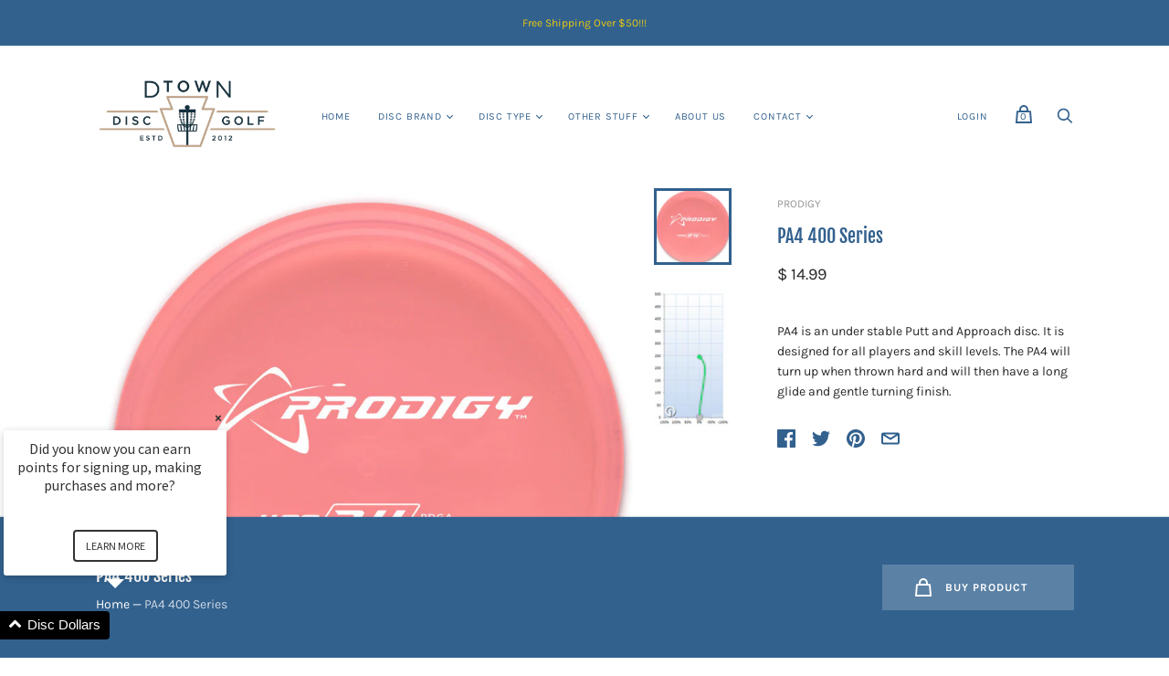

--- FILE ---
content_type: text/html; charset=utf-8
request_url: https://www.discgolfmarket.com/products/pa4-400-series
body_size: 30149
content:
<!doctype html>
<html class="no-js no-touch" lang="en">
<head>
  <meta charset="utf-8">
  <meta http-equiv="X-UA-Compatible" content="IE=edge,chrome=1">
  <meta name="viewport" content="width=device-width,initial-scale=1">

  <!-- Preconnect Domains -->
  <link rel="preconnect" href="https://cdn.shopify.com" crossorigin>
  <link rel="preconnect" href="https://fonts.shopify.com" crossorigin>
  <link rel="preconnect" href="https://monorail-edge.shopifysvc.com">

  <!-- Preload Assets -->
  <link rel="preload" href="//www.discgolfmarket.com/cdn/shop/t/19/assets/theme.css?v=87293326655759279851764865828" as="style">
  <link rel="preload" href="//www.discgolfmarket.com/cdn/shop/t/19/assets/handy.js?v=20775899380789894951642480592" as="script">
  <link rel="preload" href="//www.discgolfmarket.com/cdn/shopifycloud/storefront/assets/themes_support/api.jquery-7ab1a3a4.js" as="script">

  

  

  <title>Prodigy PA4 400 Series | Disc Golf Putter — D-town Disc Golf</title>

  
    <meta name="description" content="PA4 is an under stable Putt and Approach disc. It is designed for all players and skill levels. The PA4 will turn up when thrown hard and will then have a long glide and gentle turning finish.">
  

  

  
    <link rel="canonical" href="https://www.discgolfmarket.com/products/pa4-400-series" />
  

  <script>window.performance && window.performance.mark && window.performance.mark('shopify.content_for_header.start');</script><meta name="google-site-verification" content="7TdLWJ_HWcddfcariYYh0_jzL9y1ec4-pm-g2gc7x7g">
<meta id="shopify-digital-wallet" name="shopify-digital-wallet" content="/6056573/digital_wallets/dialog">
<meta name="shopify-checkout-api-token" content="bb5dda077188a8da5a469c23cb5a8ef2">
<meta id="in-context-paypal-metadata" data-shop-id="6056573" data-venmo-supported="false" data-environment="production" data-locale="en_US" data-paypal-v4="true" data-currency="USD">
<link rel="alternate" type="application/json+oembed" href="https://www.discgolfmarket.com/products/pa4-400-series.oembed">
<script async="async" src="/checkouts/internal/preloads.js?locale=en-US"></script>
<link rel="preconnect" href="https://shop.app" crossorigin="anonymous">
<script async="async" src="https://shop.app/checkouts/internal/preloads.js?locale=en-US&shop_id=6056573" crossorigin="anonymous"></script>
<script id="apple-pay-shop-capabilities" type="application/json">{"shopId":6056573,"countryCode":"US","currencyCode":"USD","merchantCapabilities":["supports3DS"],"merchantId":"gid:\/\/shopify\/Shop\/6056573","merchantName":"D-town Disc Golf","requiredBillingContactFields":["postalAddress","email"],"requiredShippingContactFields":["postalAddress","email"],"shippingType":"shipping","supportedNetworks":["visa","masterCard","amex","discover","elo","jcb"],"total":{"type":"pending","label":"D-town Disc Golf","amount":"1.00"},"shopifyPaymentsEnabled":true,"supportsSubscriptions":true}</script>
<script id="shopify-features" type="application/json">{"accessToken":"bb5dda077188a8da5a469c23cb5a8ef2","betas":["rich-media-storefront-analytics"],"domain":"www.discgolfmarket.com","predictiveSearch":true,"shopId":6056573,"locale":"en"}</script>
<script>var Shopify = Shopify || {};
Shopify.shop = "d-town-disc-golf.myshopify.com";
Shopify.locale = "en";
Shopify.currency = {"active":"USD","rate":"1.0"};
Shopify.country = "US";
Shopify.theme = {"name":"Handy [ST-Dev]","id":120638439518,"schema_name":"Handy","schema_version":"2.12.1","theme_store_id":826,"role":"main"};
Shopify.theme.handle = "null";
Shopify.theme.style = {"id":null,"handle":null};
Shopify.cdnHost = "www.discgolfmarket.com/cdn";
Shopify.routes = Shopify.routes || {};
Shopify.routes.root = "/";</script>
<script type="module">!function(o){(o.Shopify=o.Shopify||{}).modules=!0}(window);</script>
<script>!function(o){function n(){var o=[];function n(){o.push(Array.prototype.slice.apply(arguments))}return n.q=o,n}var t=o.Shopify=o.Shopify||{};t.loadFeatures=n(),t.autoloadFeatures=n()}(window);</script>
<script>
  window.ShopifyPay = window.ShopifyPay || {};
  window.ShopifyPay.apiHost = "shop.app\/pay";
  window.ShopifyPay.redirectState = null;
</script>
<script id="shop-js-analytics" type="application/json">{"pageType":"product"}</script>
<script defer="defer" async type="module" src="//www.discgolfmarket.com/cdn/shopifycloud/shop-js/modules/v2/client.init-shop-cart-sync_BT-GjEfc.en.esm.js"></script>
<script defer="defer" async type="module" src="//www.discgolfmarket.com/cdn/shopifycloud/shop-js/modules/v2/chunk.common_D58fp_Oc.esm.js"></script>
<script defer="defer" async type="module" src="//www.discgolfmarket.com/cdn/shopifycloud/shop-js/modules/v2/chunk.modal_xMitdFEc.esm.js"></script>
<script type="module">
  await import("//www.discgolfmarket.com/cdn/shopifycloud/shop-js/modules/v2/client.init-shop-cart-sync_BT-GjEfc.en.esm.js");
await import("//www.discgolfmarket.com/cdn/shopifycloud/shop-js/modules/v2/chunk.common_D58fp_Oc.esm.js");
await import("//www.discgolfmarket.com/cdn/shopifycloud/shop-js/modules/v2/chunk.modal_xMitdFEc.esm.js");

  window.Shopify.SignInWithShop?.initShopCartSync?.({"fedCMEnabled":true,"windoidEnabled":true});

</script>
<script defer="defer" async type="module" src="//www.discgolfmarket.com/cdn/shopifycloud/shop-js/modules/v2/client.payment-terms_Ci9AEqFq.en.esm.js"></script>
<script defer="defer" async type="module" src="//www.discgolfmarket.com/cdn/shopifycloud/shop-js/modules/v2/chunk.common_D58fp_Oc.esm.js"></script>
<script defer="defer" async type="module" src="//www.discgolfmarket.com/cdn/shopifycloud/shop-js/modules/v2/chunk.modal_xMitdFEc.esm.js"></script>
<script type="module">
  await import("//www.discgolfmarket.com/cdn/shopifycloud/shop-js/modules/v2/client.payment-terms_Ci9AEqFq.en.esm.js");
await import("//www.discgolfmarket.com/cdn/shopifycloud/shop-js/modules/v2/chunk.common_D58fp_Oc.esm.js");
await import("//www.discgolfmarket.com/cdn/shopifycloud/shop-js/modules/v2/chunk.modal_xMitdFEc.esm.js");

  
</script>
<script>
  window.Shopify = window.Shopify || {};
  if (!window.Shopify.featureAssets) window.Shopify.featureAssets = {};
  window.Shopify.featureAssets['shop-js'] = {"shop-cart-sync":["modules/v2/client.shop-cart-sync_DZOKe7Ll.en.esm.js","modules/v2/chunk.common_D58fp_Oc.esm.js","modules/v2/chunk.modal_xMitdFEc.esm.js"],"init-fed-cm":["modules/v2/client.init-fed-cm_B6oLuCjv.en.esm.js","modules/v2/chunk.common_D58fp_Oc.esm.js","modules/v2/chunk.modal_xMitdFEc.esm.js"],"shop-cash-offers":["modules/v2/client.shop-cash-offers_D2sdYoxE.en.esm.js","modules/v2/chunk.common_D58fp_Oc.esm.js","modules/v2/chunk.modal_xMitdFEc.esm.js"],"shop-login-button":["modules/v2/client.shop-login-button_QeVjl5Y3.en.esm.js","modules/v2/chunk.common_D58fp_Oc.esm.js","modules/v2/chunk.modal_xMitdFEc.esm.js"],"pay-button":["modules/v2/client.pay-button_DXTOsIq6.en.esm.js","modules/v2/chunk.common_D58fp_Oc.esm.js","modules/v2/chunk.modal_xMitdFEc.esm.js"],"shop-button":["modules/v2/client.shop-button_DQZHx9pm.en.esm.js","modules/v2/chunk.common_D58fp_Oc.esm.js","modules/v2/chunk.modal_xMitdFEc.esm.js"],"avatar":["modules/v2/client.avatar_BTnouDA3.en.esm.js"],"init-windoid":["modules/v2/client.init-windoid_CR1B-cfM.en.esm.js","modules/v2/chunk.common_D58fp_Oc.esm.js","modules/v2/chunk.modal_xMitdFEc.esm.js"],"init-shop-for-new-customer-accounts":["modules/v2/client.init-shop-for-new-customer-accounts_C_vY_xzh.en.esm.js","modules/v2/client.shop-login-button_QeVjl5Y3.en.esm.js","modules/v2/chunk.common_D58fp_Oc.esm.js","modules/v2/chunk.modal_xMitdFEc.esm.js"],"init-shop-email-lookup-coordinator":["modules/v2/client.init-shop-email-lookup-coordinator_BI7n9ZSv.en.esm.js","modules/v2/chunk.common_D58fp_Oc.esm.js","modules/v2/chunk.modal_xMitdFEc.esm.js"],"init-shop-cart-sync":["modules/v2/client.init-shop-cart-sync_BT-GjEfc.en.esm.js","modules/v2/chunk.common_D58fp_Oc.esm.js","modules/v2/chunk.modal_xMitdFEc.esm.js"],"shop-toast-manager":["modules/v2/client.shop-toast-manager_DiYdP3xc.en.esm.js","modules/v2/chunk.common_D58fp_Oc.esm.js","modules/v2/chunk.modal_xMitdFEc.esm.js"],"init-customer-accounts":["modules/v2/client.init-customer-accounts_D9ZNqS-Q.en.esm.js","modules/v2/client.shop-login-button_QeVjl5Y3.en.esm.js","modules/v2/chunk.common_D58fp_Oc.esm.js","modules/v2/chunk.modal_xMitdFEc.esm.js"],"init-customer-accounts-sign-up":["modules/v2/client.init-customer-accounts-sign-up_iGw4briv.en.esm.js","modules/v2/client.shop-login-button_QeVjl5Y3.en.esm.js","modules/v2/chunk.common_D58fp_Oc.esm.js","modules/v2/chunk.modal_xMitdFEc.esm.js"],"shop-follow-button":["modules/v2/client.shop-follow-button_CqMgW2wH.en.esm.js","modules/v2/chunk.common_D58fp_Oc.esm.js","modules/v2/chunk.modal_xMitdFEc.esm.js"],"checkout-modal":["modules/v2/client.checkout-modal_xHeaAweL.en.esm.js","modules/v2/chunk.common_D58fp_Oc.esm.js","modules/v2/chunk.modal_xMitdFEc.esm.js"],"shop-login":["modules/v2/client.shop-login_D91U-Q7h.en.esm.js","modules/v2/chunk.common_D58fp_Oc.esm.js","modules/v2/chunk.modal_xMitdFEc.esm.js"],"lead-capture":["modules/v2/client.lead-capture_BJmE1dJe.en.esm.js","modules/v2/chunk.common_D58fp_Oc.esm.js","modules/v2/chunk.modal_xMitdFEc.esm.js"],"payment-terms":["modules/v2/client.payment-terms_Ci9AEqFq.en.esm.js","modules/v2/chunk.common_D58fp_Oc.esm.js","modules/v2/chunk.modal_xMitdFEc.esm.js"]};
</script>
<script id="__st">var __st={"a":6056573,"offset":-18000,"reqid":"9e5492cb-ab61-42fd-8050-519ed331c7f1-1769522560","pageurl":"www.discgolfmarket.com\/products\/pa4-400-series","u":"d1d06fdb0f6c","p":"product","rtyp":"product","rid":466595391};</script>
<script>window.ShopifyPaypalV4VisibilityTracking = true;</script>
<script id="captcha-bootstrap">!function(){'use strict';const t='contact',e='account',n='new_comment',o=[[t,t],['blogs',n],['comments',n],[t,'customer']],c=[[e,'customer_login'],[e,'guest_login'],[e,'recover_customer_password'],[e,'create_customer']],r=t=>t.map((([t,e])=>`form[action*='/${t}']:not([data-nocaptcha='true']) input[name='form_type'][value='${e}']`)).join(','),a=t=>()=>t?[...document.querySelectorAll(t)].map((t=>t.form)):[];function s(){const t=[...o],e=r(t);return a(e)}const i='password',u='form_key',d=['recaptcha-v3-token','g-recaptcha-response','h-captcha-response',i],f=()=>{try{return window.sessionStorage}catch{return}},m='__shopify_v',_=t=>t.elements[u];function p(t,e,n=!1){try{const o=window.sessionStorage,c=JSON.parse(o.getItem(e)),{data:r}=function(t){const{data:e,action:n}=t;return t[m]||n?{data:e,action:n}:{data:t,action:n}}(c);for(const[e,n]of Object.entries(r))t.elements[e]&&(t.elements[e].value=n);n&&o.removeItem(e)}catch(o){console.error('form repopulation failed',{error:o})}}const l='form_type',E='cptcha';function T(t){t.dataset[E]=!0}const w=window,h=w.document,L='Shopify',v='ce_forms',y='captcha';let A=!1;((t,e)=>{const n=(g='f06e6c50-85a8-45c8-87d0-21a2b65856fe',I='https://cdn.shopify.com/shopifycloud/storefront-forms-hcaptcha/ce_storefront_forms_captcha_hcaptcha.v1.5.2.iife.js',D={infoText:'Protected by hCaptcha',privacyText:'Privacy',termsText:'Terms'},(t,e,n)=>{const o=w[L][v],c=o.bindForm;if(c)return c(t,g,e,D).then(n);var r;o.q.push([[t,g,e,D],n]),r=I,A||(h.body.append(Object.assign(h.createElement('script'),{id:'captcha-provider',async:!0,src:r})),A=!0)});var g,I,D;w[L]=w[L]||{},w[L][v]=w[L][v]||{},w[L][v].q=[],w[L][y]=w[L][y]||{},w[L][y].protect=function(t,e){n(t,void 0,e),T(t)},Object.freeze(w[L][y]),function(t,e,n,w,h,L){const[v,y,A,g]=function(t,e,n){const i=e?o:[],u=t?c:[],d=[...i,...u],f=r(d),m=r(i),_=r(d.filter((([t,e])=>n.includes(e))));return[a(f),a(m),a(_),s()]}(w,h,L),I=t=>{const e=t.target;return e instanceof HTMLFormElement?e:e&&e.form},D=t=>v().includes(t);t.addEventListener('submit',(t=>{const e=I(t);if(!e)return;const n=D(e)&&!e.dataset.hcaptchaBound&&!e.dataset.recaptchaBound,o=_(e),c=g().includes(e)&&(!o||!o.value);(n||c)&&t.preventDefault(),c&&!n&&(function(t){try{if(!f())return;!function(t){const e=f();if(!e)return;const n=_(t);if(!n)return;const o=n.value;o&&e.removeItem(o)}(t);const e=Array.from(Array(32),(()=>Math.random().toString(36)[2])).join('');!function(t,e){_(t)||t.append(Object.assign(document.createElement('input'),{type:'hidden',name:u})),t.elements[u].value=e}(t,e),function(t,e){const n=f();if(!n)return;const o=[...t.querySelectorAll(`input[type='${i}']`)].map((({name:t})=>t)),c=[...d,...o],r={};for(const[a,s]of new FormData(t).entries())c.includes(a)||(r[a]=s);n.setItem(e,JSON.stringify({[m]:1,action:t.action,data:r}))}(t,e)}catch(e){console.error('failed to persist form',e)}}(e),e.submit())}));const S=(t,e)=>{t&&!t.dataset[E]&&(n(t,e.some((e=>e===t))),T(t))};for(const o of['focusin','change'])t.addEventListener(o,(t=>{const e=I(t);D(e)&&S(e,y())}));const B=e.get('form_key'),M=e.get(l),P=B&&M;t.addEventListener('DOMContentLoaded',(()=>{const t=y();if(P)for(const e of t)e.elements[l].value===M&&p(e,B);[...new Set([...A(),...v().filter((t=>'true'===t.dataset.shopifyCaptcha))])].forEach((e=>S(e,t)))}))}(h,new URLSearchParams(w.location.search),n,t,e,['guest_login'])})(!0,!0)}();</script>
<script integrity="sha256-4kQ18oKyAcykRKYeNunJcIwy7WH5gtpwJnB7kiuLZ1E=" data-source-attribution="shopify.loadfeatures" defer="defer" src="//www.discgolfmarket.com/cdn/shopifycloud/storefront/assets/storefront/load_feature-a0a9edcb.js" crossorigin="anonymous"></script>
<script crossorigin="anonymous" defer="defer" src="//www.discgolfmarket.com/cdn/shopifycloud/storefront/assets/shopify_pay/storefront-65b4c6d7.js?v=20250812"></script>
<script data-source-attribution="shopify.dynamic_checkout.dynamic.init">var Shopify=Shopify||{};Shopify.PaymentButton=Shopify.PaymentButton||{isStorefrontPortableWallets:!0,init:function(){window.Shopify.PaymentButton.init=function(){};var t=document.createElement("script");t.src="https://www.discgolfmarket.com/cdn/shopifycloud/portable-wallets/latest/portable-wallets.en.js",t.type="module",document.head.appendChild(t)}};
</script>
<script data-source-attribution="shopify.dynamic_checkout.buyer_consent">
  function portableWalletsHideBuyerConsent(e){var t=document.getElementById("shopify-buyer-consent"),n=document.getElementById("shopify-subscription-policy-button");t&&n&&(t.classList.add("hidden"),t.setAttribute("aria-hidden","true"),n.removeEventListener("click",e))}function portableWalletsShowBuyerConsent(e){var t=document.getElementById("shopify-buyer-consent"),n=document.getElementById("shopify-subscription-policy-button");t&&n&&(t.classList.remove("hidden"),t.removeAttribute("aria-hidden"),n.addEventListener("click",e))}window.Shopify?.PaymentButton&&(window.Shopify.PaymentButton.hideBuyerConsent=portableWalletsHideBuyerConsent,window.Shopify.PaymentButton.showBuyerConsent=portableWalletsShowBuyerConsent);
</script>
<script>
  function portableWalletsCleanup(e){e&&e.src&&console.error("Failed to load portable wallets script "+e.src);var t=document.querySelectorAll("shopify-accelerated-checkout .shopify-payment-button__skeleton, shopify-accelerated-checkout-cart .wallet-cart-button__skeleton"),e=document.getElementById("shopify-buyer-consent");for(let e=0;e<t.length;e++)t[e].remove();e&&e.remove()}function portableWalletsNotLoadedAsModule(e){e instanceof ErrorEvent&&"string"==typeof e.message&&e.message.includes("import.meta")&&"string"==typeof e.filename&&e.filename.includes("portable-wallets")&&(window.removeEventListener("error",portableWalletsNotLoadedAsModule),window.Shopify.PaymentButton.failedToLoad=e,"loading"===document.readyState?document.addEventListener("DOMContentLoaded",window.Shopify.PaymentButton.init):window.Shopify.PaymentButton.init())}window.addEventListener("error",portableWalletsNotLoadedAsModule);
</script>

<script type="module" src="https://www.discgolfmarket.com/cdn/shopifycloud/portable-wallets/latest/portable-wallets.en.js" onError="portableWalletsCleanup(this)" crossorigin="anonymous"></script>
<script nomodule>
  document.addEventListener("DOMContentLoaded", portableWalletsCleanup);
</script>

<link id="shopify-accelerated-checkout-styles" rel="stylesheet" media="screen" href="https://www.discgolfmarket.com/cdn/shopifycloud/portable-wallets/latest/accelerated-checkout-backwards-compat.css" crossorigin="anonymous">
<style id="shopify-accelerated-checkout-cart">
        #shopify-buyer-consent {
  margin-top: 1em;
  display: inline-block;
  width: 100%;
}

#shopify-buyer-consent.hidden {
  display: none;
}

#shopify-subscription-policy-button {
  background: none;
  border: none;
  padding: 0;
  text-decoration: underline;
  font-size: inherit;
  cursor: pointer;
}

#shopify-subscription-policy-button::before {
  box-shadow: none;
}

      </style>

<script>window.performance && window.performance.mark && window.performance.mark('shopify.content_for_header.end');</script>

  
  















<meta property="og:site_name" content="D-town Disc Golf">
<meta property="og:url" content="https://www.discgolfmarket.com/products/pa4-400-series">
<meta property="og:title" content="PA4 400 Series">
<meta property="og:type" content="website">
<meta property="og:description" content="PA4 is an under stable Putt and Approach disc. It is designed for all players and skill levels. The PA4 will turn up when thrown hard and will then have a long glide and gentle turning finish.">




    
    
    

    
    
    <meta
      property="og:image"
      content="https://www.discgolfmarket.com/cdn/shop/products/1749_1200x1200.jpg?v=1527359793"
    />
    <meta
      property="og:image:secure_url"
      content="https://www.discgolfmarket.com/cdn/shop/products/1749_1200x1200.jpg?v=1527359793"
    />
    <meta property="og:image:width" content="1200" />
    <meta property="og:image:height" content="1200" />
    
    
    <meta property="og:image:alt" content="PA4 400 Series" />
  
















<meta name="twitter:title" content="Prodigy PA4 400 Series | Disc Golf Putter">
<meta name="twitter:description" content="PA4 is an under stable Putt and Approach disc. It is designed for all players and skill levels. The PA4 will turn up when thrown hard and will then have a long glide and gentle turning finish.">


    
    
    
      
      
      <meta name="twitter:card" content="summary">
    
    
    <meta
      property="twitter:image"
      content="https://www.discgolfmarket.com/cdn/shop/products/1749_1200x1200_crop_center.jpg?v=1527359793"
    />
    <meta property="twitter:image:width" content="1200" />
    <meta property="twitter:image:height" content="1200" />
    
    
    <meta property="twitter:image:alt" content="PA4 400 Series" />
  



  
  <script>
    document.documentElement.className=document.documentElement.className.replace(/\bno-js\b/,'js');
    if(window.Shopify&&window.Shopify.designMode)document.documentElement.className+=' in-theme-editor';
    if(('ontouchstart' in window)||window.DocumentTouch&&document instanceof DocumentTouch)document.documentElement.className=document.documentElement.className.replace(/\bno-touch\b/,'has-touch');
    (function () {
      function handleFirstTab(e) {
        if (e.keyCode === 9) { // the "I am a keyboard user" key
          document.body.classList.add('user-is-tabbing');
          window.removeEventListener('keydown', handleFirstTab);
        }
      }
      window.addEventListener('keydown', handleFirstTab);
    })();
  </script>
  


  <!-- Theme CSS -->
  <link rel="stylesheet" href="//www.discgolfmarket.com/cdn/shop/t/19/assets/theme.css?v=87293326655759279851764865828">

  
        


  
    <script src="//www.discgolfmarket.com/cdn/shopifycloud/storefront/assets/themes_support/shopify_common-5f594365.js" defer></script>
    <script src="//www.discgolfmarket.com/cdn/shopifycloud/storefront/assets/themes_support/customer_area-f1b6eefc.js" defer></script>
  
  <script>
  !function(t,n){function o(n){var o=t.getElementsByTagName("script")[0],i=t.createElement("script");i.src=n,i.crossOrigin="",o.parentNode.insertBefore(i,o)}if(!n.isLoyaltyLion){window.loyaltylion=n,void 0===window.lion&&(window.lion=n),n.version=2,n.isLoyaltyLion=!0;var i=new Date,e=i.getFullYear().toString()+i.getMonth().toString()+i.getDate().toString();o("https://sdk.loyaltylion.net/static/2/loader.js?t="+e);var r=!1;n.init=function(t){if(r)throw new Error("Cannot call lion.init more than once");r=!0;var a=n._token=t.token;if(!a)throw new Error("Token must be supplied to lion.init");for(var l=[],s="_push configure bootstrap shutdown on removeListener authenticateCustomer".split(" "),c=0;c<s.length;c+=1)!function(t,n){t[n]=function(){l.push([n,Array.prototype.slice.call(arguments,0)])}}(n,s[c]);o("https://sdk.loyaltylion.net/sdk/start/"+a+".js?t="+e+i.getHours().toString()),n._initData=t,n._buffer=l}}}(document,window.loyaltylion||[]);

  
    
      loyaltylion.init({ token: "4d3bf244181d829f7c7d22a3d004d596" });
    
  
</script>

  <script> 
    var variantStock = {};
  </script>
<link href="https://monorail-edge.shopifysvc.com" rel="dns-prefetch">
<script>(function(){if ("sendBeacon" in navigator && "performance" in window) {try {var session_token_from_headers = performance.getEntriesByType('navigation')[0].serverTiming.find(x => x.name == '_s').description;} catch {var session_token_from_headers = undefined;}var session_cookie_matches = document.cookie.match(/_shopify_s=([^;]*)/);var session_token_from_cookie = session_cookie_matches && session_cookie_matches.length === 2 ? session_cookie_matches[1] : "";var session_token = session_token_from_headers || session_token_from_cookie || "";function handle_abandonment_event(e) {var entries = performance.getEntries().filter(function(entry) {return /monorail-edge.shopifysvc.com/.test(entry.name);});if (!window.abandonment_tracked && entries.length === 0) {window.abandonment_tracked = true;var currentMs = Date.now();var navigation_start = performance.timing.navigationStart;var payload = {shop_id: 6056573,url: window.location.href,navigation_start,duration: currentMs - navigation_start,session_token,page_type: "product"};window.navigator.sendBeacon("https://monorail-edge.shopifysvc.com/v1/produce", JSON.stringify({schema_id: "online_store_buyer_site_abandonment/1.1",payload: payload,metadata: {event_created_at_ms: currentMs,event_sent_at_ms: currentMs}}));}}window.addEventListener('pagehide', handle_abandonment_event);}}());</script>
<script id="web-pixels-manager-setup">(function e(e,d,r,n,o){if(void 0===o&&(o={}),!Boolean(null===(a=null===(i=window.Shopify)||void 0===i?void 0:i.analytics)||void 0===a?void 0:a.replayQueue)){var i,a;window.Shopify=window.Shopify||{};var t=window.Shopify;t.analytics=t.analytics||{};var s=t.analytics;s.replayQueue=[],s.publish=function(e,d,r){return s.replayQueue.push([e,d,r]),!0};try{self.performance.mark("wpm:start")}catch(e){}var l=function(){var e={modern:/Edge?\/(1{2}[4-9]|1[2-9]\d|[2-9]\d{2}|\d{4,})\.\d+(\.\d+|)|Firefox\/(1{2}[4-9]|1[2-9]\d|[2-9]\d{2}|\d{4,})\.\d+(\.\d+|)|Chrom(ium|e)\/(9{2}|\d{3,})\.\d+(\.\d+|)|(Maci|X1{2}).+ Version\/(15\.\d+|(1[6-9]|[2-9]\d|\d{3,})\.\d+)([,.]\d+|)( \(\w+\)|)( Mobile\/\w+|) Safari\/|Chrome.+OPR\/(9{2}|\d{3,})\.\d+\.\d+|(CPU[ +]OS|iPhone[ +]OS|CPU[ +]iPhone|CPU IPhone OS|CPU iPad OS)[ +]+(15[._]\d+|(1[6-9]|[2-9]\d|\d{3,})[._]\d+)([._]\d+|)|Android:?[ /-](13[3-9]|1[4-9]\d|[2-9]\d{2}|\d{4,})(\.\d+|)(\.\d+|)|Android.+Firefox\/(13[5-9]|1[4-9]\d|[2-9]\d{2}|\d{4,})\.\d+(\.\d+|)|Android.+Chrom(ium|e)\/(13[3-9]|1[4-9]\d|[2-9]\d{2}|\d{4,})\.\d+(\.\d+|)|SamsungBrowser\/([2-9]\d|\d{3,})\.\d+/,legacy:/Edge?\/(1[6-9]|[2-9]\d|\d{3,})\.\d+(\.\d+|)|Firefox\/(5[4-9]|[6-9]\d|\d{3,})\.\d+(\.\d+|)|Chrom(ium|e)\/(5[1-9]|[6-9]\d|\d{3,})\.\d+(\.\d+|)([\d.]+$|.*Safari\/(?![\d.]+ Edge\/[\d.]+$))|(Maci|X1{2}).+ Version\/(10\.\d+|(1[1-9]|[2-9]\d|\d{3,})\.\d+)([,.]\d+|)( \(\w+\)|)( Mobile\/\w+|) Safari\/|Chrome.+OPR\/(3[89]|[4-9]\d|\d{3,})\.\d+\.\d+|(CPU[ +]OS|iPhone[ +]OS|CPU[ +]iPhone|CPU IPhone OS|CPU iPad OS)[ +]+(10[._]\d+|(1[1-9]|[2-9]\d|\d{3,})[._]\d+)([._]\d+|)|Android:?[ /-](13[3-9]|1[4-9]\d|[2-9]\d{2}|\d{4,})(\.\d+|)(\.\d+|)|Mobile Safari.+OPR\/([89]\d|\d{3,})\.\d+\.\d+|Android.+Firefox\/(13[5-9]|1[4-9]\d|[2-9]\d{2}|\d{4,})\.\d+(\.\d+|)|Android.+Chrom(ium|e)\/(13[3-9]|1[4-9]\d|[2-9]\d{2}|\d{4,})\.\d+(\.\d+|)|Android.+(UC? ?Browser|UCWEB|U3)[ /]?(15\.([5-9]|\d{2,})|(1[6-9]|[2-9]\d|\d{3,})\.\d+)\.\d+|SamsungBrowser\/(5\.\d+|([6-9]|\d{2,})\.\d+)|Android.+MQ{2}Browser\/(14(\.(9|\d{2,})|)|(1[5-9]|[2-9]\d|\d{3,})(\.\d+|))(\.\d+|)|K[Aa][Ii]OS\/(3\.\d+|([4-9]|\d{2,})\.\d+)(\.\d+|)/},d=e.modern,r=e.legacy,n=navigator.userAgent;return n.match(d)?"modern":n.match(r)?"legacy":"unknown"}(),u="modern"===l?"modern":"legacy",c=(null!=n?n:{modern:"",legacy:""})[u],f=function(e){return[e.baseUrl,"/wpm","/b",e.hashVersion,"modern"===e.buildTarget?"m":"l",".js"].join("")}({baseUrl:d,hashVersion:r,buildTarget:u}),m=function(e){var d=e.version,r=e.bundleTarget,n=e.surface,o=e.pageUrl,i=e.monorailEndpoint;return{emit:function(e){var a=e.status,t=e.errorMsg,s=(new Date).getTime(),l=JSON.stringify({metadata:{event_sent_at_ms:s},events:[{schema_id:"web_pixels_manager_load/3.1",payload:{version:d,bundle_target:r,page_url:o,status:a,surface:n,error_msg:t},metadata:{event_created_at_ms:s}}]});if(!i)return console&&console.warn&&console.warn("[Web Pixels Manager] No Monorail endpoint provided, skipping logging."),!1;try{return self.navigator.sendBeacon.bind(self.navigator)(i,l)}catch(e){}var u=new XMLHttpRequest;try{return u.open("POST",i,!0),u.setRequestHeader("Content-Type","text/plain"),u.send(l),!0}catch(e){return console&&console.warn&&console.warn("[Web Pixels Manager] Got an unhandled error while logging to Monorail."),!1}}}}({version:r,bundleTarget:l,surface:e.surface,pageUrl:self.location.href,monorailEndpoint:e.monorailEndpoint});try{o.browserTarget=l,function(e){var d=e.src,r=e.async,n=void 0===r||r,o=e.onload,i=e.onerror,a=e.sri,t=e.scriptDataAttributes,s=void 0===t?{}:t,l=document.createElement("script"),u=document.querySelector("head"),c=document.querySelector("body");if(l.async=n,l.src=d,a&&(l.integrity=a,l.crossOrigin="anonymous"),s)for(var f in s)if(Object.prototype.hasOwnProperty.call(s,f))try{l.dataset[f]=s[f]}catch(e){}if(o&&l.addEventListener("load",o),i&&l.addEventListener("error",i),u)u.appendChild(l);else{if(!c)throw new Error("Did not find a head or body element to append the script");c.appendChild(l)}}({src:f,async:!0,onload:function(){if(!function(){var e,d;return Boolean(null===(d=null===(e=window.Shopify)||void 0===e?void 0:e.analytics)||void 0===d?void 0:d.initialized)}()){var d=window.webPixelsManager.init(e)||void 0;if(d){var r=window.Shopify.analytics;r.replayQueue.forEach((function(e){var r=e[0],n=e[1],o=e[2];d.publishCustomEvent(r,n,o)})),r.replayQueue=[],r.publish=d.publishCustomEvent,r.visitor=d.visitor,r.initialized=!0}}},onerror:function(){return m.emit({status:"failed",errorMsg:"".concat(f," has failed to load")})},sri:function(e){var d=/^sha384-[A-Za-z0-9+/=]+$/;return"string"==typeof e&&d.test(e)}(c)?c:"",scriptDataAttributes:o}),m.emit({status:"loading"})}catch(e){m.emit({status:"failed",errorMsg:(null==e?void 0:e.message)||"Unknown error"})}}})({shopId: 6056573,storefrontBaseUrl: "https://www.discgolfmarket.com",extensionsBaseUrl: "https://extensions.shopifycdn.com/cdn/shopifycloud/web-pixels-manager",monorailEndpoint: "https://monorail-edge.shopifysvc.com/unstable/produce_batch",surface: "storefront-renderer",enabledBetaFlags: ["2dca8a86"],webPixelsConfigList: [{"id":"374997086","configuration":"{\"config\":\"{\\\"pixel_id\\\":\\\"G-Y1G3RBMKW5\\\",\\\"target_country\\\":\\\"US\\\",\\\"gtag_events\\\":[{\\\"type\\\":\\\"begin_checkout\\\",\\\"action_label\\\":\\\"G-Y1G3RBMKW5\\\"},{\\\"type\\\":\\\"search\\\",\\\"action_label\\\":\\\"G-Y1G3RBMKW5\\\"},{\\\"type\\\":\\\"view_item\\\",\\\"action_label\\\":[\\\"G-Y1G3RBMKW5\\\",\\\"MC-LRRM6FKVW2\\\"]},{\\\"type\\\":\\\"purchase\\\",\\\"action_label\\\":[\\\"G-Y1G3RBMKW5\\\",\\\"MC-LRRM6FKVW2\\\"]},{\\\"type\\\":\\\"page_view\\\",\\\"action_label\\\":[\\\"G-Y1G3RBMKW5\\\",\\\"MC-LRRM6FKVW2\\\"]},{\\\"type\\\":\\\"add_payment_info\\\",\\\"action_label\\\":\\\"G-Y1G3RBMKW5\\\"},{\\\"type\\\":\\\"add_to_cart\\\",\\\"action_label\\\":\\\"G-Y1G3RBMKW5\\\"}],\\\"enable_monitoring_mode\\\":false}\"}","eventPayloadVersion":"v1","runtimeContext":"OPEN","scriptVersion":"b2a88bafab3e21179ed38636efcd8a93","type":"APP","apiClientId":1780363,"privacyPurposes":[],"dataSharingAdjustments":{"protectedCustomerApprovalScopes":["read_customer_address","read_customer_email","read_customer_name","read_customer_personal_data","read_customer_phone"]}},{"id":"99549278","configuration":"{\"pixel_id\":\"1116645275048486\",\"pixel_type\":\"facebook_pixel\",\"metaapp_system_user_token\":\"-\"}","eventPayloadVersion":"v1","runtimeContext":"OPEN","scriptVersion":"ca16bc87fe92b6042fbaa3acc2fbdaa6","type":"APP","apiClientId":2329312,"privacyPurposes":["ANALYTICS","MARKETING","SALE_OF_DATA"],"dataSharingAdjustments":{"protectedCustomerApprovalScopes":["read_customer_address","read_customer_email","read_customer_name","read_customer_personal_data","read_customer_phone"]}},{"id":"shopify-app-pixel","configuration":"{}","eventPayloadVersion":"v1","runtimeContext":"STRICT","scriptVersion":"0450","apiClientId":"shopify-pixel","type":"APP","privacyPurposes":["ANALYTICS","MARKETING"]},{"id":"shopify-custom-pixel","eventPayloadVersion":"v1","runtimeContext":"LAX","scriptVersion":"0450","apiClientId":"shopify-pixel","type":"CUSTOM","privacyPurposes":["ANALYTICS","MARKETING"]}],isMerchantRequest: false,initData: {"shop":{"name":"D-town Disc Golf","paymentSettings":{"currencyCode":"USD"},"myshopifyDomain":"d-town-disc-golf.myshopify.com","countryCode":"US","storefrontUrl":"https:\/\/www.discgolfmarket.com"},"customer":null,"cart":null,"checkout":null,"productVariants":[{"price":{"amount":14.99,"currencyCode":"USD"},"product":{"title":"PA4 400 Series","vendor":"Prodigy","id":"466595391","untranslatedTitle":"PA4 400 Series","url":"\/products\/pa4-400-series","type":"Disc"},"id":"1237627719","image":{"src":"\/\/www.discgolfmarket.com\/cdn\/shop\/products\/1749.jpg?v=1527359793"},"sku":"pa4400-Clear-170g","title":"Clear \/ 170g","untranslatedTitle":"Clear \/ 170g"},{"price":{"amount":14.99,"currencyCode":"USD"},"product":{"title":"PA4 400 Series","vendor":"Prodigy","id":"466595391","untranslatedTitle":"PA4 400 Series","url":"\/products\/pa4-400-series","type":"Disc"},"id":"1237627659","image":{"src":"\/\/www.discgolfmarket.com\/cdn\/shop\/products\/1749.jpg?v=1527359793"},"sku":"pa4400-Clear-171g","title":"Clear \/ 171g","untranslatedTitle":"Clear \/ 171g"},{"price":{"amount":14.99,"currencyCode":"USD"},"product":{"title":"PA4 400 Series","vendor":"Prodigy","id":"466595391","untranslatedTitle":"PA4 400 Series","url":"\/products\/pa4-400-series","type":"Disc"},"id":"1237627679","image":{"src":"\/\/www.discgolfmarket.com\/cdn\/shop\/products\/1749.jpg?v=1527359793"},"sku":"pa4400-Clear-172g","title":"Clear \/ 172g","untranslatedTitle":"Clear \/ 172g"},{"price":{"amount":14.99,"currencyCode":"USD"},"product":{"title":"PA4 400 Series","vendor":"Prodigy","id":"466595391","untranslatedTitle":"PA4 400 Series","url":"\/products\/pa4-400-series","type":"Disc"},"id":"15648387651","image":{"src":"\/\/www.discgolfmarket.com\/cdn\/shop\/products\/1749.jpg?v=1527359793"},"sku":"pa4400-Clear-174g","title":"Clear \/ 174g","untranslatedTitle":"Clear \/ 174g"},{"price":{"amount":14.99,"currencyCode":"USD"},"product":{"title":"PA4 400 Series","vendor":"Prodigy","id":"466595391","untranslatedTitle":"PA4 400 Series","url":"\/products\/pa4-400-series","type":"Disc"},"id":"1237627683","image":{"src":"\/\/www.discgolfmarket.com\/cdn\/shop\/products\/1749.jpg?v=1527359793"},"sku":"pa4400-Clear-175g","title":"Clear \/ 175g","untranslatedTitle":"Clear \/ 175g"},{"price":{"amount":14.99,"currencyCode":"USD"},"product":{"title":"PA4 400 Series","vendor":"Prodigy","id":"466595391","untranslatedTitle":"PA4 400 Series","url":"\/products\/pa4-400-series","type":"Disc"},"id":"1237627715","image":{"src":"\/\/www.discgolfmarket.com\/cdn\/shop\/products\/1749.jpg?v=1527359793"},"sku":"pa4400-Purple-170g","title":"Purple \/ 170g","untranslatedTitle":"Purple \/ 170g"},{"price":{"amount":14.99,"currencyCode":"USD"},"product":{"title":"PA4 400 Series","vendor":"Prodigy","id":"466595391","untranslatedTitle":"PA4 400 Series","url":"\/products\/pa4-400-series","type":"Disc"},"id":"1237627663","image":{"src":"\/\/www.discgolfmarket.com\/cdn\/shop\/products\/1749.jpg?v=1527359793"},"sku":"pa4400-Purple-171g","title":"Purple \/ 171g","untranslatedTitle":"Purple \/ 171g"},{"price":{"amount":14.99,"currencyCode":"USD"},"product":{"title":"PA4 400 Series","vendor":"Prodigy","id":"466595391","untranslatedTitle":"PA4 400 Series","url":"\/products\/pa4-400-series","type":"Disc"},"id":"1237627703","image":{"src":"\/\/www.discgolfmarket.com\/cdn\/shop\/products\/1749.jpg?v=1527359793"},"sku":"pa4400-Purple-172g","title":"Purple \/ 172g","untranslatedTitle":"Purple \/ 172g"},{"price":{"amount":14.99,"currencyCode":"USD"},"product":{"title":"PA4 400 Series","vendor":"Prodigy","id":"466595391","untranslatedTitle":"PA4 400 Series","url":"\/products\/pa4-400-series","type":"Disc"},"id":"15648375619","image":{"src":"\/\/www.discgolfmarket.com\/cdn\/shop\/products\/1749.jpg?v=1527359793"},"sku":"pa4400-Purple-174g","title":"Purple \/ 174g","untranslatedTitle":"Purple \/ 174g"},{"price":{"amount":14.99,"currencyCode":"USD"},"product":{"title":"PA4 400 Series","vendor":"Prodigy","id":"466595391","untranslatedTitle":"PA4 400 Series","url":"\/products\/pa4-400-series","type":"Disc"},"id":"1237627671","image":{"src":"\/\/www.discgolfmarket.com\/cdn\/shop\/products\/1749.jpg?v=1527359793"},"sku":"pa4400-Purple-175g","title":"Purple \/ 175g","untranslatedTitle":"Purple \/ 175g"},{"price":{"amount":14.99,"currencyCode":"USD"},"product":{"title":"PA4 400 Series","vendor":"Prodigy","id":"466595391","untranslatedTitle":"PA4 400 Series","url":"\/products\/pa4-400-series","type":"Disc"},"id":"1237627711","image":{"src":"\/\/www.discgolfmarket.com\/cdn\/shop\/products\/1749.jpg?v=1527359793"},"sku":"pa4400-Light Blue-170g","title":"Light Blue \/ 170g","untranslatedTitle":"Light Blue \/ 170g"},{"price":{"amount":14.99,"currencyCode":"USD"},"product":{"title":"PA4 400 Series","vendor":"Prodigy","id":"466595391","untranslatedTitle":"PA4 400 Series","url":"\/products\/pa4-400-series","type":"Disc"},"id":"1237627731","image":{"src":"\/\/www.discgolfmarket.com\/cdn\/shop\/products\/1749.jpg?v=1527359793"},"sku":"pa4400-Light Blue-171g","title":"Light Blue \/ 171g","untranslatedTitle":"Light Blue \/ 171g"},{"price":{"amount":14.99,"currencyCode":"USD"},"product":{"title":"PA4 400 Series","vendor":"Prodigy","id":"466595391","untranslatedTitle":"PA4 400 Series","url":"\/products\/pa4-400-series","type":"Disc"},"id":"1237627667","image":{"src":"\/\/www.discgolfmarket.com\/cdn\/shop\/products\/1749.jpg?v=1527359793"},"sku":"pa4400-Light Blue-172g","title":"Light Blue \/ 172g","untranslatedTitle":"Light Blue \/ 172g"},{"price":{"amount":14.99,"currencyCode":"USD"},"product":{"title":"PA4 400 Series","vendor":"Prodigy","id":"466595391","untranslatedTitle":"PA4 400 Series","url":"\/products\/pa4-400-series","type":"Disc"},"id":"15648386179","image":{"src":"\/\/www.discgolfmarket.com\/cdn\/shop\/products\/1749.jpg?v=1527359793"},"sku":"pa4400-Light Blue-174g","title":"Light Blue \/ 174g","untranslatedTitle":"Light Blue \/ 174g"},{"price":{"amount":14.99,"currencyCode":"USD"},"product":{"title":"PA4 400 Series","vendor":"Prodigy","id":"466595391","untranslatedTitle":"PA4 400 Series","url":"\/products\/pa4-400-series","type":"Disc"},"id":"1237627675","image":{"src":"\/\/www.discgolfmarket.com\/cdn\/shop\/products\/1749.jpg?v=1527359793"},"sku":"pa4400-Light Blue-175g","title":"Light Blue \/ 175g","untranslatedTitle":"Light Blue \/ 175g"},{"price":{"amount":14.99,"currencyCode":"USD"},"product":{"title":"PA4 400 Series","vendor":"Prodigy","id":"466595391","untranslatedTitle":"PA4 400 Series","url":"\/products\/pa4-400-series","type":"Disc"},"id":"1237627723","image":{"src":"\/\/www.discgolfmarket.com\/cdn\/shop\/products\/1749.jpg?v=1527359793"},"sku":"pa4400-Lavendar-170g","title":"Lavendar \/ 170g","untranslatedTitle":"Lavendar \/ 170g"},{"price":{"amount":14.99,"currencyCode":"USD"},"product":{"title":"PA4 400 Series","vendor":"Prodigy","id":"466595391","untranslatedTitle":"PA4 400 Series","url":"\/products\/pa4-400-series","type":"Disc"},"id":"1237627687","image":{"src":"\/\/www.discgolfmarket.com\/cdn\/shop\/products\/1749.jpg?v=1527359793"},"sku":"pa4400-Lavendar-171g","title":"Lavendar \/ 171g","untranslatedTitle":"Lavendar \/ 171g"},{"price":{"amount":14.99,"currencyCode":"USD"},"product":{"title":"PA4 400 Series","vendor":"Prodigy","id":"466595391","untranslatedTitle":"PA4 400 Series","url":"\/products\/pa4-400-series","type":"Disc"},"id":"1237627691","image":{"src":"\/\/www.discgolfmarket.com\/cdn\/shop\/products\/1749.jpg?v=1527359793"},"sku":"pa4400-Lavendar-172g","title":"Lavendar \/ 172g","untranslatedTitle":"Lavendar \/ 172g"},{"price":{"amount":14.99,"currencyCode":"USD"},"product":{"title":"PA4 400 Series","vendor":"Prodigy","id":"466595391","untranslatedTitle":"PA4 400 Series","url":"\/products\/pa4-400-series","type":"Disc"},"id":"15648376835","image":{"src":"\/\/www.discgolfmarket.com\/cdn\/shop\/products\/1749.jpg?v=1527359793"},"sku":"pa4400-Lavendar-174g","title":"Lavendar \/ 174g","untranslatedTitle":"Lavendar \/ 174g"},{"price":{"amount":14.99,"currencyCode":"USD"},"product":{"title":"PA4 400 Series","vendor":"Prodigy","id":"466595391","untranslatedTitle":"PA4 400 Series","url":"\/products\/pa4-400-series","type":"Disc"},"id":"1237627727","image":{"src":"\/\/www.discgolfmarket.com\/cdn\/shop\/products\/1749.jpg?v=1527359793"},"sku":"pa4400-Lavendar-175g","title":"Lavendar \/ 175g","untranslatedTitle":"Lavendar \/ 175g"},{"price":{"amount":14.99,"currencyCode":"USD"},"product":{"title":"PA4 400 Series","vendor":"Prodigy","id":"466595391","untranslatedTitle":"PA4 400 Series","url":"\/products\/pa4-400-series","type":"Disc"},"id":"1237627707","image":{"src":"\/\/www.discgolfmarket.com\/cdn\/shop\/products\/1749.jpg?v=1527359793"},"sku":"pa4400-Lime Green-170g","title":"Lime Green \/ 170g","untranslatedTitle":"Lime Green \/ 170g"},{"price":{"amount":14.99,"currencyCode":"USD"},"product":{"title":"PA4 400 Series","vendor":"Prodigy","id":"466595391","untranslatedTitle":"PA4 400 Series","url":"\/products\/pa4-400-series","type":"Disc"},"id":"1237627699","image":{"src":"\/\/www.discgolfmarket.com\/cdn\/shop\/products\/1749.jpg?v=1527359793"},"sku":"pa4400-Lime Green-171g","title":"Lime Green \/ 171g","untranslatedTitle":"Lime Green \/ 171g"},{"price":{"amount":14.99,"currencyCode":"USD"},"product":{"title":"PA4 400 Series","vendor":"Prodigy","id":"466595391","untranslatedTitle":"PA4 400 Series","url":"\/products\/pa4-400-series","type":"Disc"},"id":"1237627695","image":{"src":"\/\/www.discgolfmarket.com\/cdn\/shop\/products\/1749.jpg?v=1527359793"},"sku":"pa4400-Lime Green-172g","title":"Lime Green \/ 172g","untranslatedTitle":"Lime Green \/ 172g"},{"price":{"amount":14.99,"currencyCode":"USD"},"product":{"title":"PA4 400 Series","vendor":"Prodigy","id":"466595391","untranslatedTitle":"PA4 400 Series","url":"\/products\/pa4-400-series","type":"Disc"},"id":"15648375811","image":{"src":"\/\/www.discgolfmarket.com\/cdn\/shop\/products\/1749.jpg?v=1527359793"},"sku":"pa4400-Lime Green-174g","title":"Lime Green \/ 174g","untranslatedTitle":"Lime Green \/ 174g"},{"price":{"amount":14.99,"currencyCode":"USD"},"product":{"title":"PA4 400 Series","vendor":"Prodigy","id":"466595391","untranslatedTitle":"PA4 400 Series","url":"\/products\/pa4-400-series","type":"Disc"},"id":"1237627735","image":{"src":"\/\/www.discgolfmarket.com\/cdn\/shop\/products\/1749.jpg?v=1527359793"},"sku":"pa4400-Lime Green-175g","title":"Lime Green \/ 175g","untranslatedTitle":"Lime Green \/ 175g"},{"price":{"amount":14.99,"currencyCode":"USD"},"product":{"title":"PA4 400 Series","vendor":"Prodigy","id":"466595391","untranslatedTitle":"PA4 400 Series","url":"\/products\/pa4-400-series","type":"Disc"},"id":"15648376899","image":{"src":"\/\/www.discgolfmarket.com\/cdn\/shop\/products\/1749.jpg?v=1527359793"},"sku":"pa4400-Yellow-170g","title":"Yellow \/ 170g","untranslatedTitle":"Yellow \/ 170g"},{"price":{"amount":14.99,"currencyCode":"USD"},"product":{"title":"PA4 400 Series","vendor":"Prodigy","id":"466595391","untranslatedTitle":"PA4 400 Series","url":"\/products\/pa4-400-series","type":"Disc"},"id":"15648376003","image":{"src":"\/\/www.discgolfmarket.com\/cdn\/shop\/products\/1749.jpg?v=1527359793"},"sku":"pa4400-Yellow-171g","title":"Yellow \/ 171g","untranslatedTitle":"Yellow \/ 171g"},{"price":{"amount":14.99,"currencyCode":"USD"},"product":{"title":"PA4 400 Series","vendor":"Prodigy","id":"466595391","untranslatedTitle":"PA4 400 Series","url":"\/products\/pa4-400-series","type":"Disc"},"id":"15648375171","image":{"src":"\/\/www.discgolfmarket.com\/cdn\/shop\/products\/1749.jpg?v=1527359793"},"sku":"pa4400-Yellow-172g","title":"Yellow \/ 172g","untranslatedTitle":"Yellow \/ 172g"},{"price":{"amount":14.99,"currencyCode":"USD"},"product":{"title":"PA4 400 Series","vendor":"Prodigy","id":"466595391","untranslatedTitle":"PA4 400 Series","url":"\/products\/pa4-400-series","type":"Disc"},"id":"15648375491","image":{"src":"\/\/www.discgolfmarket.com\/cdn\/shop\/products\/1749.jpg?v=1527359793"},"sku":"pa4400-Yellow-174g","title":"Yellow \/ 174g","untranslatedTitle":"Yellow \/ 174g"},{"price":{"amount":14.99,"currencyCode":"USD"},"product":{"title":"PA4 400 Series","vendor":"Prodigy","id":"466595391","untranslatedTitle":"PA4 400 Series","url":"\/products\/pa4-400-series","type":"Disc"},"id":"15648388035","image":{"src":"\/\/www.discgolfmarket.com\/cdn\/shop\/products\/1749.jpg?v=1527359793"},"sku":"pa4400-Yellow-175g","title":"Yellow \/ 175g","untranslatedTitle":"Yellow \/ 175g"},{"price":{"amount":14.99,"currencyCode":"USD"},"product":{"title":"PA4 400 Series","vendor":"Prodigy","id":"466595391","untranslatedTitle":"PA4 400 Series","url":"\/products\/pa4-400-series","type":"Disc"},"id":"15648375875","image":{"src":"\/\/www.discgolfmarket.com\/cdn\/shop\/products\/1749.jpg?v=1527359793"},"sku":"pa4400-White-170g","title":"White \/ 170g","untranslatedTitle":"White \/ 170g"},{"price":{"amount":14.99,"currencyCode":"USD"},"product":{"title":"PA4 400 Series","vendor":"Prodigy","id":"466595391","untranslatedTitle":"PA4 400 Series","url":"\/products\/pa4-400-series","type":"Disc"},"id":"15648386435","image":{"src":"\/\/www.discgolfmarket.com\/cdn\/shop\/products\/1749.jpg?v=1527359793"},"sku":"pa4400-White-171g","title":"White \/ 171g","untranslatedTitle":"White \/ 171g"},{"price":{"amount":14.99,"currencyCode":"USD"},"product":{"title":"PA4 400 Series","vendor":"Prodigy","id":"466595391","untranslatedTitle":"PA4 400 Series","url":"\/products\/pa4-400-series","type":"Disc"},"id":"15648386051","image":{"src":"\/\/www.discgolfmarket.com\/cdn\/shop\/products\/1749.jpg?v=1527359793"},"sku":"pa4400-White-172g","title":"White \/ 172g","untranslatedTitle":"White \/ 172g"},{"price":{"amount":14.99,"currencyCode":"USD"},"product":{"title":"PA4 400 Series","vendor":"Prodigy","id":"466595391","untranslatedTitle":"PA4 400 Series","url":"\/products\/pa4-400-series","type":"Disc"},"id":"15648387715","image":{"src":"\/\/www.discgolfmarket.com\/cdn\/shop\/products\/1749.jpg?v=1527359793"},"sku":"pa4400-White-174g","title":"White \/ 174g","untranslatedTitle":"White \/ 174g"},{"price":{"amount":14.99,"currencyCode":"USD"},"product":{"title":"PA4 400 Series","vendor":"Prodigy","id":"466595391","untranslatedTitle":"PA4 400 Series","url":"\/products\/pa4-400-series","type":"Disc"},"id":"15648376387","image":{"src":"\/\/www.discgolfmarket.com\/cdn\/shop\/products\/1749.jpg?v=1527359793"},"sku":"pa4400-White-175g","title":"White \/ 175g","untranslatedTitle":"White \/ 175g"}],"purchasingCompany":null},},"https://www.discgolfmarket.com/cdn","fcfee988w5aeb613cpc8e4bc33m6693e112",{"modern":"","legacy":""},{"shopId":"6056573","storefrontBaseUrl":"https:\/\/www.discgolfmarket.com","extensionBaseUrl":"https:\/\/extensions.shopifycdn.com\/cdn\/shopifycloud\/web-pixels-manager","surface":"storefront-renderer","enabledBetaFlags":"[\"2dca8a86\"]","isMerchantRequest":"false","hashVersion":"fcfee988w5aeb613cpc8e4bc33m6693e112","publish":"custom","events":"[[\"page_viewed\",{}],[\"product_viewed\",{\"productVariant\":{\"price\":{\"amount\":14.99,\"currencyCode\":\"USD\"},\"product\":{\"title\":\"PA4 400 Series\",\"vendor\":\"Prodigy\",\"id\":\"466595391\",\"untranslatedTitle\":\"PA4 400 Series\",\"url\":\"\/products\/pa4-400-series\",\"type\":\"Disc\"},\"id\":\"1237627719\",\"image\":{\"src\":\"\/\/www.discgolfmarket.com\/cdn\/shop\/products\/1749.jpg?v=1527359793\"},\"sku\":\"pa4400-Clear-170g\",\"title\":\"Clear \/ 170g\",\"untranslatedTitle\":\"Clear \/ 170g\"}}]]"});</script><script>
  window.ShopifyAnalytics = window.ShopifyAnalytics || {};
  window.ShopifyAnalytics.meta = window.ShopifyAnalytics.meta || {};
  window.ShopifyAnalytics.meta.currency = 'USD';
  var meta = {"product":{"id":466595391,"gid":"gid:\/\/shopify\/Product\/466595391","vendor":"Prodigy","type":"Disc","handle":"pa4-400-series","variants":[{"id":1237627719,"price":1499,"name":"PA4 400 Series - Clear \/ 170g","public_title":"Clear \/ 170g","sku":"pa4400-Clear-170g"},{"id":1237627659,"price":1499,"name":"PA4 400 Series - Clear \/ 171g","public_title":"Clear \/ 171g","sku":"pa4400-Clear-171g"},{"id":1237627679,"price":1499,"name":"PA4 400 Series - Clear \/ 172g","public_title":"Clear \/ 172g","sku":"pa4400-Clear-172g"},{"id":15648387651,"price":1499,"name":"PA4 400 Series - Clear \/ 174g","public_title":"Clear \/ 174g","sku":"pa4400-Clear-174g"},{"id":1237627683,"price":1499,"name":"PA4 400 Series - Clear \/ 175g","public_title":"Clear \/ 175g","sku":"pa4400-Clear-175g"},{"id":1237627715,"price":1499,"name":"PA4 400 Series - Purple \/ 170g","public_title":"Purple \/ 170g","sku":"pa4400-Purple-170g"},{"id":1237627663,"price":1499,"name":"PA4 400 Series - Purple \/ 171g","public_title":"Purple \/ 171g","sku":"pa4400-Purple-171g"},{"id":1237627703,"price":1499,"name":"PA4 400 Series - Purple \/ 172g","public_title":"Purple \/ 172g","sku":"pa4400-Purple-172g"},{"id":15648375619,"price":1499,"name":"PA4 400 Series - Purple \/ 174g","public_title":"Purple \/ 174g","sku":"pa4400-Purple-174g"},{"id":1237627671,"price":1499,"name":"PA4 400 Series - Purple \/ 175g","public_title":"Purple \/ 175g","sku":"pa4400-Purple-175g"},{"id":1237627711,"price":1499,"name":"PA4 400 Series - Light Blue \/ 170g","public_title":"Light Blue \/ 170g","sku":"pa4400-Light Blue-170g"},{"id":1237627731,"price":1499,"name":"PA4 400 Series - Light Blue \/ 171g","public_title":"Light Blue \/ 171g","sku":"pa4400-Light Blue-171g"},{"id":1237627667,"price":1499,"name":"PA4 400 Series - Light Blue \/ 172g","public_title":"Light Blue \/ 172g","sku":"pa4400-Light Blue-172g"},{"id":15648386179,"price":1499,"name":"PA4 400 Series - Light Blue \/ 174g","public_title":"Light Blue \/ 174g","sku":"pa4400-Light Blue-174g"},{"id":1237627675,"price":1499,"name":"PA4 400 Series - Light Blue \/ 175g","public_title":"Light Blue \/ 175g","sku":"pa4400-Light Blue-175g"},{"id":1237627723,"price":1499,"name":"PA4 400 Series - Lavendar \/ 170g","public_title":"Lavendar \/ 170g","sku":"pa4400-Lavendar-170g"},{"id":1237627687,"price":1499,"name":"PA4 400 Series - Lavendar \/ 171g","public_title":"Lavendar \/ 171g","sku":"pa4400-Lavendar-171g"},{"id":1237627691,"price":1499,"name":"PA4 400 Series - Lavendar \/ 172g","public_title":"Lavendar \/ 172g","sku":"pa4400-Lavendar-172g"},{"id":15648376835,"price":1499,"name":"PA4 400 Series - Lavendar \/ 174g","public_title":"Lavendar \/ 174g","sku":"pa4400-Lavendar-174g"},{"id":1237627727,"price":1499,"name":"PA4 400 Series - Lavendar \/ 175g","public_title":"Lavendar \/ 175g","sku":"pa4400-Lavendar-175g"},{"id":1237627707,"price":1499,"name":"PA4 400 Series - Lime Green \/ 170g","public_title":"Lime Green \/ 170g","sku":"pa4400-Lime Green-170g"},{"id":1237627699,"price":1499,"name":"PA4 400 Series - Lime Green \/ 171g","public_title":"Lime Green \/ 171g","sku":"pa4400-Lime Green-171g"},{"id":1237627695,"price":1499,"name":"PA4 400 Series - Lime Green \/ 172g","public_title":"Lime Green \/ 172g","sku":"pa4400-Lime Green-172g"},{"id":15648375811,"price":1499,"name":"PA4 400 Series - Lime Green \/ 174g","public_title":"Lime Green \/ 174g","sku":"pa4400-Lime Green-174g"},{"id":1237627735,"price":1499,"name":"PA4 400 Series - Lime Green \/ 175g","public_title":"Lime Green \/ 175g","sku":"pa4400-Lime Green-175g"},{"id":15648376899,"price":1499,"name":"PA4 400 Series - Yellow \/ 170g","public_title":"Yellow \/ 170g","sku":"pa4400-Yellow-170g"},{"id":15648376003,"price":1499,"name":"PA4 400 Series - Yellow \/ 171g","public_title":"Yellow \/ 171g","sku":"pa4400-Yellow-171g"},{"id":15648375171,"price":1499,"name":"PA4 400 Series - Yellow \/ 172g","public_title":"Yellow \/ 172g","sku":"pa4400-Yellow-172g"},{"id":15648375491,"price":1499,"name":"PA4 400 Series - Yellow \/ 174g","public_title":"Yellow \/ 174g","sku":"pa4400-Yellow-174g"},{"id":15648388035,"price":1499,"name":"PA4 400 Series - Yellow \/ 175g","public_title":"Yellow \/ 175g","sku":"pa4400-Yellow-175g"},{"id":15648375875,"price":1499,"name":"PA4 400 Series - White \/ 170g","public_title":"White \/ 170g","sku":"pa4400-White-170g"},{"id":15648386435,"price":1499,"name":"PA4 400 Series - White \/ 171g","public_title":"White \/ 171g","sku":"pa4400-White-171g"},{"id":15648386051,"price":1499,"name":"PA4 400 Series - White \/ 172g","public_title":"White \/ 172g","sku":"pa4400-White-172g"},{"id":15648387715,"price":1499,"name":"PA4 400 Series - White \/ 174g","public_title":"White \/ 174g","sku":"pa4400-White-174g"},{"id":15648376387,"price":1499,"name":"PA4 400 Series - White \/ 175g","public_title":"White \/ 175g","sku":"pa4400-White-175g"}],"remote":false},"page":{"pageType":"product","resourceType":"product","resourceId":466595391,"requestId":"9e5492cb-ab61-42fd-8050-519ed331c7f1-1769522560"}};
  for (var attr in meta) {
    window.ShopifyAnalytics.meta[attr] = meta[attr];
  }
</script>
<script class="analytics">
  (function () {
    var customDocumentWrite = function(content) {
      var jquery = null;

      if (window.jQuery) {
        jquery = window.jQuery;
      } else if (window.Checkout && window.Checkout.$) {
        jquery = window.Checkout.$;
      }

      if (jquery) {
        jquery('body').append(content);
      }
    };

    var hasLoggedConversion = function(token) {
      if (token) {
        return document.cookie.indexOf('loggedConversion=' + token) !== -1;
      }
      return false;
    }

    var setCookieIfConversion = function(token) {
      if (token) {
        var twoMonthsFromNow = new Date(Date.now());
        twoMonthsFromNow.setMonth(twoMonthsFromNow.getMonth() + 2);

        document.cookie = 'loggedConversion=' + token + '; expires=' + twoMonthsFromNow;
      }
    }

    var trekkie = window.ShopifyAnalytics.lib = window.trekkie = window.trekkie || [];
    if (trekkie.integrations) {
      return;
    }
    trekkie.methods = [
      'identify',
      'page',
      'ready',
      'track',
      'trackForm',
      'trackLink'
    ];
    trekkie.factory = function(method) {
      return function() {
        var args = Array.prototype.slice.call(arguments);
        args.unshift(method);
        trekkie.push(args);
        return trekkie;
      };
    };
    for (var i = 0; i < trekkie.methods.length; i++) {
      var key = trekkie.methods[i];
      trekkie[key] = trekkie.factory(key);
    }
    trekkie.load = function(config) {
      trekkie.config = config || {};
      trekkie.config.initialDocumentCookie = document.cookie;
      var first = document.getElementsByTagName('script')[0];
      var script = document.createElement('script');
      script.type = 'text/javascript';
      script.onerror = function(e) {
        var scriptFallback = document.createElement('script');
        scriptFallback.type = 'text/javascript';
        scriptFallback.onerror = function(error) {
                var Monorail = {
      produce: function produce(monorailDomain, schemaId, payload) {
        var currentMs = new Date().getTime();
        var event = {
          schema_id: schemaId,
          payload: payload,
          metadata: {
            event_created_at_ms: currentMs,
            event_sent_at_ms: currentMs
          }
        };
        return Monorail.sendRequest("https://" + monorailDomain + "/v1/produce", JSON.stringify(event));
      },
      sendRequest: function sendRequest(endpointUrl, payload) {
        // Try the sendBeacon API
        if (window && window.navigator && typeof window.navigator.sendBeacon === 'function' && typeof window.Blob === 'function' && !Monorail.isIos12()) {
          var blobData = new window.Blob([payload], {
            type: 'text/plain'
          });

          if (window.navigator.sendBeacon(endpointUrl, blobData)) {
            return true;
          } // sendBeacon was not successful

        } // XHR beacon

        var xhr = new XMLHttpRequest();

        try {
          xhr.open('POST', endpointUrl);
          xhr.setRequestHeader('Content-Type', 'text/plain');
          xhr.send(payload);
        } catch (e) {
          console.log(e);
        }

        return false;
      },
      isIos12: function isIos12() {
        return window.navigator.userAgent.lastIndexOf('iPhone; CPU iPhone OS 12_') !== -1 || window.navigator.userAgent.lastIndexOf('iPad; CPU OS 12_') !== -1;
      }
    };
    Monorail.produce('monorail-edge.shopifysvc.com',
      'trekkie_storefront_load_errors/1.1',
      {shop_id: 6056573,
      theme_id: 120638439518,
      app_name: "storefront",
      context_url: window.location.href,
      source_url: "//www.discgolfmarket.com/cdn/s/trekkie.storefront.a804e9514e4efded663580eddd6991fcc12b5451.min.js"});

        };
        scriptFallback.async = true;
        scriptFallback.src = '//www.discgolfmarket.com/cdn/s/trekkie.storefront.a804e9514e4efded663580eddd6991fcc12b5451.min.js';
        first.parentNode.insertBefore(scriptFallback, first);
      };
      script.async = true;
      script.src = '//www.discgolfmarket.com/cdn/s/trekkie.storefront.a804e9514e4efded663580eddd6991fcc12b5451.min.js';
      first.parentNode.insertBefore(script, first);
    };
    trekkie.load(
      {"Trekkie":{"appName":"storefront","development":false,"defaultAttributes":{"shopId":6056573,"isMerchantRequest":null,"themeId":120638439518,"themeCityHash":"8609875524641879062","contentLanguage":"en","currency":"USD","eventMetadataId":"69cfcddb-b655-4cca-a1be-51e78082c281"},"isServerSideCookieWritingEnabled":true,"monorailRegion":"shop_domain","enabledBetaFlags":["65f19447"]},"Session Attribution":{},"S2S":{"facebookCapiEnabled":false,"source":"trekkie-storefront-renderer","apiClientId":580111}}
    );

    var loaded = false;
    trekkie.ready(function() {
      if (loaded) return;
      loaded = true;

      window.ShopifyAnalytics.lib = window.trekkie;

      var originalDocumentWrite = document.write;
      document.write = customDocumentWrite;
      try { window.ShopifyAnalytics.merchantGoogleAnalytics.call(this); } catch(error) {};
      document.write = originalDocumentWrite;

      window.ShopifyAnalytics.lib.page(null,{"pageType":"product","resourceType":"product","resourceId":466595391,"requestId":"9e5492cb-ab61-42fd-8050-519ed331c7f1-1769522560","shopifyEmitted":true});

      var match = window.location.pathname.match(/checkouts\/(.+)\/(thank_you|post_purchase)/)
      var token = match? match[1]: undefined;
      if (!hasLoggedConversion(token)) {
        setCookieIfConversion(token);
        window.ShopifyAnalytics.lib.track("Viewed Product",{"currency":"USD","variantId":1237627719,"productId":466595391,"productGid":"gid:\/\/shopify\/Product\/466595391","name":"PA4 400 Series - Clear \/ 170g","price":"14.99","sku":"pa4400-Clear-170g","brand":"Prodigy","variant":"Clear \/ 170g","category":"Disc","nonInteraction":true,"remote":false},undefined,undefined,{"shopifyEmitted":true});
      window.ShopifyAnalytics.lib.track("monorail:\/\/trekkie_storefront_viewed_product\/1.1",{"currency":"USD","variantId":1237627719,"productId":466595391,"productGid":"gid:\/\/shopify\/Product\/466595391","name":"PA4 400 Series - Clear \/ 170g","price":"14.99","sku":"pa4400-Clear-170g","brand":"Prodigy","variant":"Clear \/ 170g","category":"Disc","nonInteraction":true,"remote":false,"referer":"https:\/\/www.discgolfmarket.com\/products\/pa4-400-series"});
      }
    });


        var eventsListenerScript = document.createElement('script');
        eventsListenerScript.async = true;
        eventsListenerScript.src = "//www.discgolfmarket.com/cdn/shopifycloud/storefront/assets/shop_events_listener-3da45d37.js";
        document.getElementsByTagName('head')[0].appendChild(eventsListenerScript);

})();</script>
  <script>
  if (!window.ga || (window.ga && typeof window.ga !== 'function')) {
    window.ga = function ga() {
      (window.ga.q = window.ga.q || []).push(arguments);
      if (window.Shopify && window.Shopify.analytics && typeof window.Shopify.analytics.publish === 'function') {
        window.Shopify.analytics.publish("ga_stub_called", {}, {sendTo: "google_osp_migration"});
      }
      console.error("Shopify's Google Analytics stub called with:", Array.from(arguments), "\nSee https://help.shopify.com/manual/promoting-marketing/pixels/pixel-migration#google for more information.");
    };
    if (window.Shopify && window.Shopify.analytics && typeof window.Shopify.analytics.publish === 'function') {
      window.Shopify.analytics.publish("ga_stub_initialized", {}, {sendTo: "google_osp_migration"});
    }
  }
</script>
<script
  defer
  src="https://www.discgolfmarket.com/cdn/shopifycloud/perf-kit/shopify-perf-kit-3.0.4.min.js"
  data-application="storefront-renderer"
  data-shop-id="6056573"
  data-render-region="gcp-us-east1"
  data-page-type="product"
  data-theme-instance-id="120638439518"
  data-theme-name="Handy"
  data-theme-version="2.12.1"
  data-monorail-region="shop_domain"
  data-resource-timing-sampling-rate="10"
  data-shs="true"
  data-shs-beacon="true"
  data-shs-export-with-fetch="true"
  data-shs-logs-sample-rate="1"
  data-shs-beacon-endpoint="https://www.discgolfmarket.com/api/collect"
></script>
</head>

<body class="page-template-product">
  <div id="shopify-section-pxs-announcement-bar" class="shopify-section"><script
  type="application/json"
  data-section-type="pxs-announcement-bar"
  data-section-id="pxs-announcement-bar"
></script>













<a
  class="pxs-announcement-bar"
  style="
    color: #e9c911;
    background-color: #32618e
  "
  
>
  
    <span class="pxs-announcement-bar-text-mobile">
      Free Shipping Over $50!!!
    </span>
  

  
    <span class="pxs-announcement-bar-text-desktop">
      Free Shipping Over $50!!!
    </span>
  
</a>



</div>
  <div id="shopify-section-static-header" class="shopify-section site-header"><script
  type="application/json"
  data-section-id="static-header"
  data-section-type="static-header"
  data-section-data>
  {
    "settings": {"logo":"\/\/www.discgolfmarket.com\/cdn\/shop\/files\/Logo_1.png?v=1640821163","logo_width":"200","mobile_logo":"\/\/www.discgolfmarket.com\/cdn\/shop\/files\/logo_c8949555-62c8-46c8-a80b-e6216b108d80.png?v=1640801108","mobile_logo_width":"300","menu":"main-menu"}
  }
</script>

<div class="site-header-wrapper">
  <div class="mobilenav-toggle">
    

<svg class="" width="27" height="17" viewBox="0 0 27 17" xmlns="http://www.w3.org/2000/svg">
  <g fill="currentColor" fill-rule="evenodd">
    <path d="M10.212 3H0v2h9.33a8.21 8.21 0 0 1 .882-2zM9.026 8H0v2h9.434a8.307 8.307 0 0 1-.408-2zm2.197 5H0v2h14.056a8.323 8.323 0 0 1-2.833-2z"/>
    <path d="M22.595 11.417A6.607 6.607 0 0 0 24 7.333a6.62 6.62 0 0 0-1.953-4.713A6.617 6.617 0 0 0 17.333.667c-1.78 0-3.455.693-4.713 1.953a6.62 6.62 0 0 0-1.953 4.713 6.62 6.62 0 0 0 1.953 4.714A6.617 6.617 0 0 0 17.333 14c1.5 0 2.92-.497 4.084-1.405l3.494 3.493 1.178-1.177-3.494-3.494zm-5.262.916a4.97 4.97 0 0 1-3.535-1.464 4.965 4.965 0 0 1-1.465-3.536c0-1.335.52-2.59 1.465-3.535a4.963 4.963 0 0 1 3.535-1.465c1.336 0 2.591.52 3.535 1.465a4.965 4.965 0 0 1 1.465 3.535c0 1.336-.52 2.592-1.465 3.536a4.966 4.966 0 0 1-3.535 1.464z"/>
  </g>
</svg>










    <a class="mobilenav-toggle-link" href="#site-mobilenav" data-mobilenav-toggle></a>
  </div>

  
  <a class="site-logo" href="/">
    <h1 class="site-logo-header">
      
        
        
        
        

  

  <img
    
      src="//www.discgolfmarket.com/cdn/shop/files/Logo_1_640x264.png?v=1640821163"
    
    alt="D-town Disc Golf"

    
      data-rimg
      srcset="//www.discgolfmarket.com/cdn/shop/files/Logo_1_640x264.png?v=1640821163 1x"
    

    class="site-logo-image"
    style="
          
            max-width: 200px
          
        "
    
  >





        
        
        
        

  

  <img
    
      src="//www.discgolfmarket.com/cdn/shop/files/logo_c8949555-62c8-46c8-a80b-e6216b108d80_500x209.png?v=1640801108"
    
    alt="D-town Disc Golf"

    
      data-rimg
      srcset="//www.discgolfmarket.com/cdn/shop/files/logo_c8949555-62c8-46c8-a80b-e6216b108d80_500x209.png?v=1640801108 1x"
    

    class="site-logo-image-mobile"
    style="
          
            max-width: 300px
          
        "
    
  >




      
    </h1>
  </a>

  
  <nav class="site-navigation">
    

<ul class="navmenu navmenu-depth-1 ">

  
    
    
    
    
    
    
    
    
    
    
    
    
    
    
    
    

    
    
    

    
      <li class="navmenu-item navmenu-id-home">
        <a class="navmenu-link" href="/">Home</a>
      </li>
    
  
    
    
    
    
    
    
    
    
    
    
    
    
    
    
    
    

    
    
    

    
      <li class="navmenu-item navmenu-item-parent navmenu-id-disc-brand"
         data-meganav-trigger="disc-brand"
        data-nav-trigger
        aria-haspopup="true"
        aria-controls="menu-item-disc-brand"
        aria-expanded="false"
      >
        <a class="navmenu-link navmenu-link-parent navmenu-link-meganav" href="/collections/discs">
          Disc Brand

          
        </a>
        
          



<div id="menu-item-disc-brand" class="meganav" >
  <nav
    
    class="
      meganav-menu
      meganav-menu-19
      meganav-show-images
    ">

    <div class="meganav-menu-panel">
      <div class="meganav-menu-panel-contents">
        
          
          

          <div class="meganav-menu-group">
            <a
              href="/collections/axiom"
              class="meganav-menu-header"
            >

              
                
                

                
                  <div class="meganav-menu-image">
                    

  
    <noscript data-rimg-noscript>
      <img
        
          src="//www.discgolfmarket.com/cdn/shop/products/CosmicNeutron-Crave-OrangeBlue-1Kb-500x500_500x500.jpg?v=1652467343"
        

        alt=""
        data-rimg="noscript"
        srcset="//www.discgolfmarket.com/cdn/shop/products/CosmicNeutron-Crave-OrangeBlue-1Kb-500x500_500x500.jpg?v=1652467343 1x"
        
        
        
      >
    </noscript>
  

  <img
    
      src="//www.discgolfmarket.com/cdn/shop/products/CosmicNeutron-Crave-OrangeBlue-1Kb-500x500_500x500.jpg?v=1652467343"
    
    alt=""

    
      data-rimg="lazy"
      data-rimg-scale="1"
      data-rimg-template="//www.discgolfmarket.com/cdn/shop/products/CosmicNeutron-Crave-OrangeBlue-1Kb-500x500_{size}.jpg?v=1652467343"
      data-rimg-max="500x500"
      data-rimg-crop="false"
      
      srcset="data:image/svg+xml;utf8,<svg%20xmlns='http://www.w3.org/2000/svg'%20width='500'%20height='500'></svg>"
    

    
    
    
  >




                  </div>
                
              

              <h2 class="meganav-menu-title">
                Axiom
              </h2>

              
            </a>

            
          </div>
        
          
          

          <div class="meganav-menu-group">
            <a
              href="/collections/birdie-disc-golf"
              class="meganav-menu-header"
            >

              
                
                

                
                  <div class="meganav-menu-image">
                    

  
    <noscript data-rimg-noscript>
      <img
        
          src="//www.discgolfmarket.com/cdn/shop/products/stiffmarvelFR_520x521.jpg?v=1652548200"
        

        alt=""
        data-rimg="noscript"
        srcset="//www.discgolfmarket.com/cdn/shop/products/stiffmarvelFR_520x521.jpg?v=1652548200 1x, //www.discgolfmarket.com/cdn/shop/products/stiffmarvelFR_1040x1042.jpg?v=1652548200 2x, //www.discgolfmarket.com/cdn/shop/products/stiffmarvelFR_1482x1485.jpg?v=1652548200 2.85x"
        
        
        
      >
    </noscript>
  

  <img
    
      src="//www.discgolfmarket.com/cdn/shop/products/stiffmarvelFR_520x521.jpg?v=1652548200"
    
    alt=""

    
      data-rimg="lazy"
      data-rimg-scale="1"
      data-rimg-template="//www.discgolfmarket.com/cdn/shop/products/stiffmarvelFR_{size}.jpg?v=1652548200"
      data-rimg-max="1485x1486"
      data-rimg-crop="false"
      
      srcset="data:image/svg+xml;utf8,<svg%20xmlns='http://www.w3.org/2000/svg'%20width='520'%20height='521'></svg>"
    

    
    
    
  >




                  </div>
                
              

              <h2 class="meganav-menu-title">
                Birdie Disc Golf
              </h2>

              
            </a>

            
          </div>
        
          
          

          <div class="meganav-menu-group">
            <a
              href="/collections/clash-discs"
              class="meganav-menu-header"
            >

              
                
                

                
                  <div class="meganav-menu-image">
                    

  
    <noscript data-rimg-noscript>
      <img
        
          src="//www.discgolfmarket.com/cdn/shop/files/CD_Berry_pink_520x520.png?v=1719419921"
        

        alt=""
        data-rimg="noscript"
        srcset="//www.discgolfmarket.com/cdn/shop/files/CD_Berry_pink_520x520.png?v=1719419921 1x, //www.discgolfmarket.com/cdn/shop/files/CD_Berry_pink_749x749.png?v=1719419921 1.44x"
        
        
        
      >
    </noscript>
  

  <img
    
      src="//www.discgolfmarket.com/cdn/shop/files/CD_Berry_pink_520x520.png?v=1719419921"
    
    alt=""

    
      data-rimg="lazy"
      data-rimg-scale="1"
      data-rimg-template="//www.discgolfmarket.com/cdn/shop/files/CD_Berry_pink_{size}.png?v=1719419921"
      data-rimg-max="750x750"
      data-rimg-crop="false"
      
      srcset="data:image/svg+xml;utf8,<svg%20xmlns='http://www.w3.org/2000/svg'%20width='520'%20height='520'></svg>"
    

    
    
    
  >




                  </div>
                
              

              <h2 class="meganav-menu-title">
                Clash Discs
              </h2>

              
            </a>

            
          </div>
        
          
          

          <div class="meganav-menu-group">
            <a
              href="/collections/discmania"
              class="meganav-menu-header"
            >

              
                
                

                
                  <div class="meganav-menu-image">
                    

  
    <noscript data-rimg-noscript>
      <img
        
          src="//www.discgolfmarket.com/cdn/shop/products/ActiveGenius_520x520.jpg?v=1597774056"
        

        alt=""
        data-rimg="noscript"
        srcset="//www.discgolfmarket.com/cdn/shop/products/ActiveGenius_520x520.jpg?v=1597774056 1x, //www.discgolfmarket.com/cdn/shop/products/ActiveGenius_1019x1019.jpg?v=1597774056 1.96x"
        
        
        
      >
    </noscript>
  

  <img
    
      src="//www.discgolfmarket.com/cdn/shop/products/ActiveGenius_520x520.jpg?v=1597774056"
    
    alt=""

    
      data-rimg="lazy"
      data-rimg-scale="1"
      data-rimg-template="//www.discgolfmarket.com/cdn/shop/products/ActiveGenius_{size}.jpg?v=1597774056"
      data-rimg-max="1024x1024"
      data-rimg-crop="false"
      
      srcset="data:image/svg+xml;utf8,<svg%20xmlns='http://www.w3.org/2000/svg'%20width='520'%20height='520'></svg>"
    

    
    
    
  >




                  </div>
                
              

              <h2 class="meganav-menu-title">
                Discmania
              </h2>

              
            </a>

            
          </div>
        
          
          

          <div class="meganav-menu-group">
            <a
              href="/collections/discraft"
              class="meganav-menu-header"
            >

              
                
                

                
                  <div class="meganav-menu-image">
                    

  
    <noscript data-rimg-noscript>
      <img
        
          src="//www.discgolfmarket.com/cdn/shop/products/force.21tour_400x400.png?v=1635015484"
        

        alt=""
        data-rimg="noscript"
        srcset="//www.discgolfmarket.com/cdn/shop/products/force.21tour_400x400.png?v=1635015484 1x"
        
        
        
      >
    </noscript>
  

  <img
    
      src="//www.discgolfmarket.com/cdn/shop/products/force.21tour_400x400.png?v=1635015484"
    
    alt=""

    
      data-rimg="lazy"
      data-rimg-scale="1"
      data-rimg-template="//www.discgolfmarket.com/cdn/shop/products/force.21tour_{size}.png?v=1635015484"
      data-rimg-max="400x400"
      data-rimg-crop="false"
      
      srcset="data:image/svg+xml;utf8,<svg%20xmlns='http://www.w3.org/2000/svg'%20width='400'%20height='400'></svg>"
    

    
    
    
  >




                  </div>
                
              

              <h2 class="meganav-menu-title">
                Discraft
              </h2>

              
            </a>

            
          </div>
        
          
          

          <div class="meganav-menu-group">
            <a
              href="/collections/dynamic-discs"
              class="meganav-menu-header"
            >

              
                
                

                
                  <div class="meganav-menu-image">
                    

  
    <noscript data-rimg-noscript>
      <img
        
          src="//www.discgolfmarket.com/cdn/shop/files/download_50e88440-ccc5-41fb-ac9a-dd9977de90d5_225x225.jpg?v=1748460440"
        

        alt=""
        data-rimg="noscript"
        srcset="//www.discgolfmarket.com/cdn/shop/files/download_50e88440-ccc5-41fb-ac9a-dd9977de90d5_225x225.jpg?v=1748460440 1x"
        
        
        
      >
    </noscript>
  

  <img
    
      src="//www.discgolfmarket.com/cdn/shop/files/download_50e88440-ccc5-41fb-ac9a-dd9977de90d5_225x225.jpg?v=1748460440"
    
    alt=""

    
      data-rimg="lazy"
      data-rimg-scale="1"
      data-rimg-template="//www.discgolfmarket.com/cdn/shop/files/download_50e88440-ccc5-41fb-ac9a-dd9977de90d5_{size}.jpg?v=1748460440"
      data-rimg-max="225x225"
      data-rimg-crop="false"
      
      srcset="data:image/svg+xml;utf8,<svg%20xmlns='http://www.w3.org/2000/svg'%20width='225'%20height='225'></svg>"
    

    
    
    
  >




                  </div>
                
              

              <h2 class="meganav-menu-title">
                Dynamic Discs
              </h2>

              
            </a>

            
          </div>
        
          
          

          <div class="meganav-menu-group">
            <a
              href="/collections/elevation-disc-golf"
              class="meganav-menu-header"
            >

              
                
                

                
                  <div class="meganav-menu-image">
                    

  
    <noscript data-rimg-noscript>
      <img
        
          src="//www.discgolfmarket.com/cdn/shop/files/d9d005_31c0b64bb6354b81ac7254f8e57c1450_mv2_500x500.avif?v=1763497481"
        

        alt=""
        data-rimg="noscript"
        srcset="//www.discgolfmarket.com/cdn/shop/files/d9d005_31c0b64bb6354b81ac7254f8e57c1450_mv2_500x500.avif?v=1763497481 1x"
        
        
        
      >
    </noscript>
  

  <img
    
      src="//www.discgolfmarket.com/cdn/shop/files/d9d005_31c0b64bb6354b81ac7254f8e57c1450_mv2_500x500.avif?v=1763497481"
    
    alt=""

    
      data-rimg="lazy"
      data-rimg-scale="1"
      data-rimg-template="//www.discgolfmarket.com/cdn/shop/files/d9d005_31c0b64bb6354b81ac7254f8e57c1450_mv2_{size}.avif?v=1763497481"
      data-rimg-max="500x500"
      data-rimg-crop="false"
      
      srcset="data:image/svg+xml;utf8,<svg%20xmlns='http://www.w3.org/2000/svg'%20width='500'%20height='500'></svg>"
    

    
    
    
  >




                  </div>
                
              

              <h2 class="meganav-menu-title">
                Elevation Disc Golf
              </h2>

              
            </a>

            
          </div>
        
          
          

          <div class="meganav-menu-group">
            <a
              href="/collections/ev-7-disc-golf"
              class="meganav-menu-header"
            >

              
                
                

                
                  <div class="meganav-menu-image">
                    

  
    <noscript data-rimg-noscript>
      <img
        
          src="//www.discgolfmarket.com/cdn/shop/products/EV7_Phi_Yellow_Canted_soft_520x520.jpg?v=1628013329"
        

        alt=""
        data-rimg="noscript"
        srcset="//www.discgolfmarket.com/cdn/shop/products/EV7_Phi_Yellow_Canted_soft_520x520.jpg?v=1628013329 1x, //www.discgolfmarket.com/cdn/shop/products/EV7_Phi_Yellow_Canted_soft_718x718.jpg?v=1628013329 1.38x"
        
        
        
      >
    </noscript>
  

  <img
    
      src="//www.discgolfmarket.com/cdn/shop/products/EV7_Phi_Yellow_Canted_soft_520x520.jpg?v=1628013329"
    
    alt=""

    
      data-rimg="lazy"
      data-rimg-scale="1"
      data-rimg-template="//www.discgolfmarket.com/cdn/shop/products/EV7_Phi_Yellow_Canted_soft_{size}.jpg?v=1628013329"
      data-rimg-max="720x720"
      data-rimg-crop="false"
      
      srcset="data:image/svg+xml;utf8,<svg%20xmlns='http://www.w3.org/2000/svg'%20width='520'%20height='520'></svg>"
    

    
    
    
  >




                  </div>
                
              

              <h2 class="meganav-menu-title">
                EV-7 Disc Golf
              </h2>

              
            </a>

            
          </div>
        
          
          

          <div class="meganav-menu-group">
            <a
              href="/collections/gateway"
              class="meganav-menu-header"
            >

              
                
                

                
                  <div class="meganav-menu-image">
                    

  
    <noscript data-rimg-noscript>
      <img
        
          src="//www.discgolfmarket.com/cdn/shop/files/bandstamps_jump-4_1024x1024_2396fd2e-8637-4505-b397-66a7aeec34ca_520x520.webp?v=1736366913"
        

        alt=""
        data-rimg="noscript"
        srcset="//www.discgolfmarket.com/cdn/shop/files/bandstamps_jump-4_1024x1024_2396fd2e-8637-4505-b397-66a7aeec34ca_520x520.webp?v=1736366913 1x, //www.discgolfmarket.com/cdn/shop/files/bandstamps_jump-4_1024x1024_2396fd2e-8637-4505-b397-66a7aeec34ca_1019x1019.webp?v=1736366913 1.96x"
        
        
        
      >
    </noscript>
  

  <img
    
      src="//www.discgolfmarket.com/cdn/shop/files/bandstamps_jump-4_1024x1024_2396fd2e-8637-4505-b397-66a7aeec34ca_520x520.webp?v=1736366913"
    
    alt=""

    
      data-rimg="lazy"
      data-rimg-scale="1"
      data-rimg-template="//www.discgolfmarket.com/cdn/shop/files/bandstamps_jump-4_1024x1024_2396fd2e-8637-4505-b397-66a7aeec34ca_{size}.webp?v=1736366913"
      data-rimg-max="1024x1024"
      data-rimg-crop="false"
      
      srcset="data:image/svg+xml;utf8,<svg%20xmlns='http://www.w3.org/2000/svg'%20width='520'%20height='520'></svg>"
    

    
    
    
  >




                  </div>
                
              

              <h2 class="meganav-menu-title">
                Gateway
              </h2>

              
            </a>

            
          </div>
        
          
          

          <div class="meganav-menu-group">
            <a
              href="/collections/innova"
              class="meganav-menu-header"
            >

              
                
                

                
                  <div class="meganav-menu-image">
                    

  
    <noscript data-rimg-noscript>
      <img
        
          src="//www.discgolfmarket.com/cdn/shop/products/3787_520x519.png?v=1619726599"
        

        alt=""
        data-rimg="noscript"
        srcset="//www.discgolfmarket.com/cdn/shop/products/3787_520x519.png?v=1619726599 1x, //www.discgolfmarket.com/cdn/shop/products/3787_796x794.png?v=1619726599 1.53x"
        
        
        
      >
    </noscript>
  

  <img
    
      src="//www.discgolfmarket.com/cdn/shop/products/3787_520x519.png?v=1619726599"
    
    alt=""

    
      data-rimg="lazy"
      data-rimg-scale="1"
      data-rimg-template="//www.discgolfmarket.com/cdn/shop/products/3787_{size}.png?v=1619726599"
      data-rimg-max="800x798"
      data-rimg-crop="false"
      
      srcset="data:image/svg+xml;utf8,<svg%20xmlns='http://www.w3.org/2000/svg'%20width='520'%20height='519'></svg>"
    

    
    
    
  >




                  </div>
                
              

              <h2 class="meganav-menu-title">
                Innova
              </h2>

              
            </a>

            
          </div>
        
          
          

          <div class="meganav-menu-group">
            <a
              href="/collections/kastaplast"
              class="meganav-menu-header"
            >

              
                
                

                
                  <div class="meganav-menu-image">
                    

  
    <noscript data-rimg-noscript>
      <img
        
          src="//www.discgolfmarket.com/cdn/shop/products/K3_Berg_White_520x520.webp?v=1677860763"
        

        alt=""
        data-rimg="noscript"
        srcset="//www.discgolfmarket.com/cdn/shop/products/K3_Berg_White_520x520.webp?v=1677860763 1x, //www.discgolfmarket.com/cdn/shop/products/K3_Berg_White_1040x1040.webp?v=1677860763 2x, //www.discgolfmarket.com/cdn/shop/products/K3_Berg_White_1196x1196.webp?v=1677860763 2.3x"
        
        
        
      >
    </noscript>
  

  <img
    
      src="//www.discgolfmarket.com/cdn/shop/products/K3_Berg_White_520x520.webp?v=1677860763"
    
    alt=""

    
      data-rimg="lazy"
      data-rimg-scale="1"
      data-rimg-template="//www.discgolfmarket.com/cdn/shop/products/K3_Berg_White_{size}.webp?v=1677860763"
      data-rimg-max="1200x1200"
      data-rimg-crop="false"
      
      srcset="data:image/svg+xml;utf8,<svg%20xmlns='http://www.w3.org/2000/svg'%20width='520'%20height='520'></svg>"
    

    
    
    
  >




                  </div>
                
              

              <h2 class="meganav-menu-title">
                Kastaplast
              </h2>

              
            </a>

            
          </div>
        
          
          

          <div class="meganav-menu-group">
            <a
              href="/collections/latitude-64"
              class="meganav-menu-header"
            >

              
                
                

                
                  <div class="meganav-menu-image">
                    

  
    <noscript data-rimg-noscript>
      <img
        
          src="//www.discgolfmarket.com/cdn/shop/products/download_225x225.jpg?v=1677692955"
        

        alt=""
        data-rimg="noscript"
        srcset="//www.discgolfmarket.com/cdn/shop/products/download_225x225.jpg?v=1677692955 1x"
        
        
        
      >
    </noscript>
  

  <img
    
      src="//www.discgolfmarket.com/cdn/shop/products/download_225x225.jpg?v=1677692955"
    
    alt=""

    
      data-rimg="lazy"
      data-rimg-scale="1"
      data-rimg-template="//www.discgolfmarket.com/cdn/shop/products/download_{size}.jpg?v=1677692955"
      data-rimg-max="225x225"
      data-rimg-crop="false"
      
      srcset="data:image/svg+xml;utf8,<svg%20xmlns='http://www.w3.org/2000/svg'%20width='225'%20height='225'></svg>"
    

    
    
    
  >




                  </div>
                
              

              <h2 class="meganav-menu-title">
                Latitude 64
              </h2>

              
            </a>

            
          </div>
        
          
          

          <div class="meganav-menu-group">
            <a
              href="/collections/mvp"
              class="meganav-menu-header"
            >

              
                
                

                
                  <div class="meganav-menu-image">
                    

  
    <noscript data-rimg-noscript>
      <img
        
          src="//www.discgolfmarket.com/cdn/shop/products/3050_520x289.jpg?v=1595098192"
        

        alt=""
        data-rimg="noscript"
        srcset="//www.discgolfmarket.com/cdn/shop/products/3050_520x289.jpg?v=1595098192 1x, //www.discgolfmarket.com/cdn/shop/products/3050_900x500.jpg?v=1595098192 1.73x"
        
        
        
      >
    </noscript>
  

  <img
    
      src="//www.discgolfmarket.com/cdn/shop/products/3050_520x289.jpg?v=1595098192"
    
    alt=""

    
      data-rimg="lazy"
      data-rimg-scale="1"
      data-rimg-template="//www.discgolfmarket.com/cdn/shop/products/3050_{size}.jpg?v=1595098192"
      data-rimg-max="900x500"
      data-rimg-crop="false"
      
      srcset="data:image/svg+xml;utf8,<svg%20xmlns='http://www.w3.org/2000/svg'%20width='520'%20height='289'></svg>"
    

    
    
    
  >




                  </div>
                
              

              <h2 class="meganav-menu-title">
                MVP
              </h2>

              
            </a>

            
          </div>
        
          
          

          <div class="meganav-menu-group">
            <a
              href="/collections/obsidian-discs"
              class="meganav-menu-header"
            >

              
                
                

                
                  <div class="meganav-menu-image">
                    

  
    <noscript data-rimg-noscript>
      <img
        
          src="//www.discgolfmarket.com/cdn/shop/products/ShardOranssi700x700_520x520.png?v=1624042016"
        

        alt=""
        data-rimg="noscript"
        srcset="//www.discgolfmarket.com/cdn/shop/products/ShardOranssi700x700_520x520.png?v=1624042016 1x, //www.discgolfmarket.com/cdn/shop/products/ShardOranssi700x700_697x697.png?v=1624042016 1.34x"
        
        
        
      >
    </noscript>
  

  <img
    
      src="//www.discgolfmarket.com/cdn/shop/products/ShardOranssi700x700_520x520.png?v=1624042016"
    
    alt=""

    
      data-rimg="lazy"
      data-rimg-scale="1"
      data-rimg-template="//www.discgolfmarket.com/cdn/shop/products/ShardOranssi700x700_{size}.png?v=1624042016"
      data-rimg-max="700x700"
      data-rimg-crop="false"
      
      srcset="data:image/svg+xml;utf8,<svg%20xmlns='http://www.w3.org/2000/svg'%20width='520'%20height='520'></svg>"
    

    
    
    
  >




                  </div>
                
              

              <h2 class="meganav-menu-title">
                Obsidian Discs
              </h2>

              
            </a>

            
          </div>
        
          
          

          <div class="meganav-menu-group">
            <a
              href="/collections/prodigy"
              class="meganav-menu-header"
            >

              
                
                

                
                  <div class="meganav-menu-image">
                    

  
    <noscript data-rimg-noscript>
      <img
        
          src="//www.discgolfmarket.com/cdn/shop/products/A1-300-ORIGINS-STAMP__blue-front_500x_4c5e3097-0bee-4562-ba8c-65581156f430_500x500.jpg?v=1641179286"
        

        alt=""
        data-rimg="noscript"
        srcset="//www.discgolfmarket.com/cdn/shop/products/A1-300-ORIGINS-STAMP__blue-front_500x_4c5e3097-0bee-4562-ba8c-65581156f430_500x500.jpg?v=1641179286 1x"
        
        
        
      >
    </noscript>
  

  <img
    
      src="//www.discgolfmarket.com/cdn/shop/products/A1-300-ORIGINS-STAMP__blue-front_500x_4c5e3097-0bee-4562-ba8c-65581156f430_500x500.jpg?v=1641179286"
    
    alt=""

    
      data-rimg="lazy"
      data-rimg-scale="1"
      data-rimg-template="//www.discgolfmarket.com/cdn/shop/products/A1-300-ORIGINS-STAMP__blue-front_500x_4c5e3097-0bee-4562-ba8c-65581156f430_{size}.jpg?v=1641179286"
      data-rimg-max="500x500"
      data-rimg-crop="false"
      
      srcset="data:image/svg+xml;utf8,<svg%20xmlns='http://www.w3.org/2000/svg'%20width='500'%20height='500'></svg>"
    

    
    
    
  >




                  </div>
                
              

              <h2 class="meganav-menu-title">
                Prodigy
              </h2>

              
            </a>

            
          </div>
        
          
          

          <div class="meganav-menu-group">
            <a
              href="/collections/streamline-discs"
              class="meganav-menu-header"
            >

              
                
                

                
                  <div class="meganav-menu-image">
                    

  
    <noscript data-rimg-noscript>
      <img
        
          src="//www.discgolfmarket.com/cdn/shop/products/pr_dr_purple-500x500_500x500.jpg?v=1650740940"
        

        alt=""
        data-rimg="noscript"
        srcset="//www.discgolfmarket.com/cdn/shop/products/pr_dr_purple-500x500_500x500.jpg?v=1650740940 1x"
        
        
        
      >
    </noscript>
  

  <img
    
      src="//www.discgolfmarket.com/cdn/shop/products/pr_dr_purple-500x500_500x500.jpg?v=1650740940"
    
    alt=""

    
      data-rimg="lazy"
      data-rimg-scale="1"
      data-rimg-template="//www.discgolfmarket.com/cdn/shop/products/pr_dr_purple-500x500_{size}.jpg?v=1650740940"
      data-rimg-max="500x500"
      data-rimg-crop="false"
      
      srcset="data:image/svg+xml;utf8,<svg%20xmlns='http://www.w3.org/2000/svg'%20width='500'%20height='500'></svg>"
    

    
    
    
  >




                  </div>
                
              

              <h2 class="meganav-menu-title">
                Streamline Discs
              </h2>

              
            </a>

            
          </div>
        
          
          

          <div class="meganav-menu-group">
            <a
              href="/collections/thought-space"
              class="meganav-menu-header"
            >

              
                
                

                
                  <div class="meganav-menu-image">
                    

  
    <noscript data-rimg-noscript>
      <img
        
          src="//www.discgolfmarket.com/cdn/shop/collections/Thought_Space_Logo_520x520.webp?v=1718391079"
        

        alt="Thought Space"
        data-rimg="noscript"
        srcset="//www.discgolfmarket.com/cdn/shop/collections/Thought_Space_Logo_520x520.webp?v=1718391079 1x, //www.discgolfmarket.com/cdn/shop/collections/Thought_Space_Logo_1040x1040.webp?v=1718391079 2x, //www.discgolfmarket.com/cdn/shop/collections/Thought_Space_Logo_1560x1560.webp?v=1718391079 3x, //www.discgolfmarket.com/cdn/shop/collections/Thought_Space_Logo_2080x2080.webp?v=1718391079 4x"
        
        
        
      >
    </noscript>
  

  <img
    
      src="//www.discgolfmarket.com/cdn/shop/collections/Thought_Space_Logo_520x520.webp?v=1718391079"
    
    alt="Thought Space"

    
      data-rimg="lazy"
      data-rimg-scale="1"
      data-rimg-template="//www.discgolfmarket.com/cdn/shop/collections/Thought_Space_Logo_{size}.webp?v=1718391079"
      data-rimg-max="3543x3543"
      data-rimg-crop="false"
      
      srcset="data:image/svg+xml;utf8,<svg%20xmlns='http://www.w3.org/2000/svg'%20width='520'%20height='520'></svg>"
    

    
    
    
  >




                  </div>
                
              

              <h2 class="meganav-menu-title">
                Thought Space
              </h2>

              
            </a>

            
          </div>
        
          
          

          <div class="meganav-menu-group">
            <a
              href="/collections/westside"
              class="meganav-menu-header"
            >

              
                
                

                
                  <div class="meganav-menu-image">
                    

  
    <noscript data-rimg-noscript>
      <img
        
          src="//www.discgolfmarket.com/cdn/shop/products/1186_500x500.jpg?v=1540654959"
        

        alt="Air VIP Hatchet"
        data-rimg="noscript"
        srcset="//www.discgolfmarket.com/cdn/shop/products/1186_500x500.jpg?v=1540654959 1x"
        
        
        
      >
    </noscript>
  

  <img
    
      src="//www.discgolfmarket.com/cdn/shop/products/1186_500x500.jpg?v=1540654959"
    
    alt="Air VIP Hatchet"

    
      data-rimg="lazy"
      data-rimg-scale="1"
      data-rimg-template="//www.discgolfmarket.com/cdn/shop/products/1186_{size}.jpg?v=1540654959"
      data-rimg-max="500x500"
      data-rimg-crop="false"
      
      srcset="data:image/svg+xml;utf8,<svg%20xmlns='http://www.w3.org/2000/svg'%20width='500'%20height='500'></svg>"
    

    
    
    
  >




                  </div>
                
              

              <h2 class="meganav-menu-title">
                Westside
              </h2>

              
            </a>

            
          </div>
        
          
          

          <div class="meganav-menu-group">
            <a
              href="/collections/windrunner-dyes"
              class="meganav-menu-header"
            >

              
                
                

                
                  <div class="meganav-menu-image">
                    

  
    <noscript data-rimg-noscript>
      <img
        
          src="//www.discgolfmarket.com/cdn/shop/products/20210925_104402_520x521.jpg?v=1632586146"
        

        alt=""
        data-rimg="noscript"
        srcset="//www.discgolfmarket.com/cdn/shop/products/20210925_104402_520x521.jpg?v=1632586146 1x, //www.discgolfmarket.com/cdn/shop/products/20210925_104402_1040x1042.jpg?v=1632586146 2x, //www.discgolfmarket.com/cdn/shop/products/20210925_104402_1378x1381.jpg?v=1632586146 2.65x"
        
        
        
      >
    </noscript>
  

  <img
    
      src="//www.discgolfmarket.com/cdn/shop/products/20210925_104402_520x521.jpg?v=1632586146"
    
    alt=""

    
      data-rimg="lazy"
      data-rimg-scale="1"
      data-rimg-template="//www.discgolfmarket.com/cdn/shop/products/20210925_104402_{size}.jpg?v=1632586146"
      data-rimg-max="1382x1383"
      data-rimg-crop="false"
      
      srcset="data:image/svg+xml;utf8,<svg%20xmlns='http://www.w3.org/2000/svg'%20width='520'%20height='521'></svg>"
    

    
    
    
  >




                  </div>
                
              

              <h2 class="meganav-menu-title">
                Windrunner Dyes
              </h2>

              
            </a>

            
          </div>
        
      </div>
    </div>
  </nav>
</div>

        
      </li>
    
  
    
    
    
    
    
    
    
    
    
    
    
    
    
    
    
    

    
    
    

    
      <li class="navmenu-item navmenu-item-parent navmenu-id-disc-type"
        
        data-nav-trigger
        aria-haspopup="true"
        aria-controls="menu-item-disc-type"
        aria-expanded="false"
      >
        <a class="navmenu-link navmenu-link-parent" href="/collections/discs">
          Disc Type

          
            <div class="navmenu-arrow-toggle">
              <div class="navmenu-arrow"></div>
            </div>
          
        </a>
        
          

<ul class="navmenu navmenu-depth-2 navmenu-submenu">

  
    
    
    
    
    
    
    
    
    
    
    
    
    
    
    
    

    
    
    

    
      <li class="navmenu-item navmenu-item-parent navmenu-id-distance-drivers"
        
        data-nav-trigger
        aria-haspopup="true"
        aria-controls="menu-item-distance-drivers"
        aria-expanded="false"
      >
        <a class="navmenu-link navmenu-link-parent" href="/collections/distance-drivers">
          Distance Drivers

          
            <div class="navmenu-arrow-toggle">
              <div class="navmenu-arrow"></div>
            </div>
          
        </a>
        
          

<ul class="navmenu navmenu-depth-3 navmenu-submenu">

  
    
    
    
    
    
    
    
    
    
    
    
    
    
    
    
    

    
    
    

    
      <li class="navmenu-item navmenu-id-understable">
        <a class="navmenu-link" href="/collections/understable-distance-drivers">Understable</a>
      </li>
    
  
    
    
    
    
    
    
    
    
    
    
    
    
    
    
    
    

    
    
    

    
      <li class="navmenu-item navmenu-id-stable">
        <a class="navmenu-link" href="/collections/stable-distance-drivers">Stable</a>
      </li>
    
  
    
    
    
    
    
    
    
    
    
    
    
    
    
    
    
    

    
    
    

    
      <li class="navmenu-item navmenu-id-overstable">
        <a class="navmenu-link" href="/collections/overstable-distance-drivers">Overstable</a>
      </li>
    
  

  
</ul>
        
      </li>
    
  
    
    
    
    
    
    
    
    
    
    
    
    
    
    
    
    

    
    
    

    
      <li class="navmenu-item navmenu-item-parent navmenu-id-fairway-drivers"
        
        data-nav-trigger
        aria-haspopup="true"
        aria-controls="menu-item-fairway-drivers"
        aria-expanded="false"
      >
        <a class="navmenu-link navmenu-link-parent" href="/collections/fairway-drivers">
          Fairway Drivers

          
            <div class="navmenu-arrow-toggle">
              <div class="navmenu-arrow"></div>
            </div>
          
        </a>
        
          

<ul class="navmenu navmenu-depth-3 navmenu-submenu">

  
    
    
    
    
    
    
    
    
    
    
    
    
    
    
    
    

    
    
    

    
      <li class="navmenu-item navmenu-id-understable">
        <a class="navmenu-link" href="/collections/understable-fairway-drivers">Understable</a>
      </li>
    
  
    
    
    
    
    
    
    
    
    
    
    
    
    
    
    
    

    
    
    

    
      <li class="navmenu-item navmenu-id-stable">
        <a class="navmenu-link" href="/collections/stable-fairway-drivers">Stable</a>
      </li>
    
  
    
    
    
    
    
    
    
    
    
    
    
    
    
    
    
    

    
    
    

    
      <li class="navmenu-item navmenu-id-overstable">
        <a class="navmenu-link" href="/collections/overstable-fairway-drivers">Overstable</a>
      </li>
    
  

  
</ul>
        
      </li>
    
  
    
    
    
    
    
    
    
    
    
    
    
    
    
    
    
    

    
    
    

    
      <li class="navmenu-item navmenu-item-parent navmenu-id-midrange"
        
        data-nav-trigger
        aria-haspopup="true"
        aria-controls="menu-item-midrange"
        aria-expanded="false"
      >
        <a class="navmenu-link navmenu-link-parent" href="/collections/innova-midrange">
          Midrange

          
            <div class="navmenu-arrow-toggle">
              <div class="navmenu-arrow"></div>
            </div>
          
        </a>
        
          

<ul class="navmenu navmenu-depth-3 navmenu-submenu">

  
    
    
    
    
    
    
    
    
    
    
    
    
    
    
    
    

    
    
    

    
      <li class="navmenu-item navmenu-id-understable">
        <a class="navmenu-link" href="/collections/understable-midrange">Understable</a>
      </li>
    
  
    
    
    
    
    
    
    
    
    
    
    
    
    
    
    
    

    
    
    

    
      <li class="navmenu-item navmenu-id-stable">
        <a class="navmenu-link" href="/collections/stable-midrange">Stable</a>
      </li>
    
  
    
    
    
    
    
    
    
    
    
    
    
    
    
    
    
    

    
    
    

    
      <li class="navmenu-item navmenu-id-overstable">
        <a class="navmenu-link" href="/collections/overstable-midrange">Overstable</a>
      </li>
    
  

  
</ul>
        
      </li>
    
  
    
    
    
    
    
    
    
    
    
    
    
    
    
    
    
    

    
    
    

    
      <li class="navmenu-item navmenu-item-parent navmenu-id-putters"
        
        data-nav-trigger
        aria-haspopup="true"
        aria-controls="menu-item-putters"
        aria-expanded="false"
      >
        <a class="navmenu-link navmenu-link-parent" href="/collections/putters">
          Putters

          
            <div class="navmenu-arrow-toggle">
              <div class="navmenu-arrow"></div>
            </div>
          
        </a>
        
          

<ul class="navmenu navmenu-depth-3 navmenu-submenu">

  
    
    
    
    
    
    
    
    
    
    
    
    
    
    
    
    

    
    
    

    
      <li class="navmenu-item navmenu-id-understable">
        <a class="navmenu-link" href="/collections/understable-putter">Understable</a>
      </li>
    
  
    
    
    
    
    
    
    
    
    
    
    
    
    
    
    
    

    
    
    

    
      <li class="navmenu-item navmenu-id-stable">
        <a class="navmenu-link" href="/collections/stable-putter">Stable</a>
      </li>
    
  
    
    
    
    
    
    
    
    
    
    
    
    
    
    
    
    

    
    
    

    
      <li class="navmenu-item navmenu-id-overstable">
        <a class="navmenu-link" href="/collections/overstable-putter">Overstable</a>
      </li>
    
  

  
</ul>
        
      </li>
    
  

  
</ul>
        
      </li>
    
  
    
    
    
    
    
    
    
    
    
    
    
    
    
    
    
    

    
    
    

    
      <li class="navmenu-item navmenu-item-parent navmenu-id-other-stuff"
        
        data-nav-trigger
        aria-haspopup="true"
        aria-controls="menu-item-other-stuff"
        aria-expanded="false"
      >
        <a class="navmenu-link navmenu-link-parent" href="/collections/other-stuff">
          Other Stuff

          
            <div class="navmenu-arrow-toggle">
              <div class="navmenu-arrow"></div>
            </div>
          
        </a>
        
          

<ul class="navmenu navmenu-depth-2 navmenu-submenu">

  
    
    
    
    
    
    
    
    
    
    
    
    
    
    
    
    

    
    
    

    
      <li class="navmenu-item navmenu-id-bags">
        <a class="navmenu-link" href="/collections/bags">Bags</a>
      </li>
    
  
    
    
    
    
    
    
    
    
    
    
    
    
    
    
    
    

    
    
    

    
      <li class="navmenu-item navmenu-id-baskets">
        <a class="navmenu-link" href="/collections/baskets">Baskets</a>
      </li>
    
  
    
    
    
    
    
    
    
    
    
    
    
    
    
    
    
    

    
    
    

    
      <li class="navmenu-item navmenu-id-shirts">
        <a class="navmenu-link" href="/collections/shirts">Shirts</a>
      </li>
    
  
    
    
    
    
    
    
    
    
    
    
    
    
    
    
    
    

    
    
    

    
      <li class="navmenu-item navmenu-id-hats">
        <a class="navmenu-link" href="/collections/hats">Hats</a>
      </li>
    
  
    
    
    
    
    
    
    
    
    
    
    
    
    
    
    
    

    
    
    

    
      <li class="navmenu-item navmenu-id-towels">
        <a class="navmenu-link" href="/collections/towels">Towels</a>
      </li>
    
  
    
    
    
    
    
    
    
    
    
    
    
    
    
    
    
    

    
    
    

    
      <li class="navmenu-item navmenu-id-misc">
        <a class="navmenu-link" href="/collections/misc">Misc.</a>
      </li>
    
  

  
</ul>
        
      </li>
    
  
    
    
    
    
    
    
    
    
    
    
    
    
    
    
    
    

    
    
    

    
      <li class="navmenu-item navmenu-id-about-us">
        <a class="navmenu-link" href="/pages/about-us">About Us</a>
      </li>
    
  
    
    
    
    
    
    
    
    
    
    
    
    
    
    
    
    

    
    
    

    
      <li class="navmenu-item navmenu-id-contact">
        <a class="navmenu-link" href="/pages/contact-us">Contact</a>
      </li>
    
  

  
    
      <li class="navmenu-item navmenu-mobile-account navmenu-id-account">
        <a class="navmenu-link" href="/account/login">Login</a>
      </li>
      
        <li class="navmenu-item navmenu-mobile-account navmenu-id-register">
          <a class="navmenu-link" href="/account/register">Register</a>
        </li>
      
    
  
</ul>

    <div class="site-navigation-overlay"></div>
  </nav>

  
  <div class="site-actions">
    
      <div class="site-actions-account">
        
          <a href="/account/login" id="customer_login_link">Login</a>
        
      </div>
    

    <div class="site-actions-cart" data-header-site-actions-cart>
      <a href="/cart" aria-label="View cart">
        

<svg class="" xmlns="http://www.w3.org/2000/svg" width="18" height="20" viewBox="0 0 18 20">
  <path fill="currentColor" fill-rule="evenodd" d="M9 18v2H.77c-.214 0-.422-.09-.567-.248-.145-.158-.218-.37-.2-.586L1.03 6.86c.035-.404.364-.706.77-.706h2.314V4.872C4.114 2.186 6.306 0 9 0s4.886 2.186 4.886 4.872v1.282H16.2c.406 0 .735.302.77.705l1.027 12.306c.018.216-.055.428-.2.586-.145.158-.353.248-.568.248H9v-2H2l.852-10H9V0v8h6.148L16 18H9zM6 4.89V6h6V4.89C12 3.295 10.654 2 9 2S6 3.296 6 4.89z"/>
</svg>










        <span class="site-actions-cart-label " data-cart-item-count>0</span>
      </a>
    </div>

    <div class="site-actions-search">
      <a href="/search" aria-label="Search">

<svg class="" width="20px" height="20px" viewBox="0 0 20 20" version="1.1" xmlns="http://www.w3.org/2000/svg" xmlns:xlink="http://www.w3.org/1999/xlink">
  <path fill="currentColor" d="M18.2779422,16.9108333 L13.7837755,12.4166667 C14.6912755,11.2533333 15.1887755,9.8325 15.1887755,8.33333333 C15.1887755,6.5525 14.4946088,4.87833333 13.2354422,3.62 C11.9771088,2.36 10.3029422,1.66666667 8.52210884,1.66666667 C6.74127551,1.66666667 5.06710884,2.36 3.80877551,3.62 C2.54960884,4.87833333 1.85544218,6.5525 1.85544218,8.33333333 C1.85544218,10.1141667 2.54960884,11.7883333 3.80877551,13.0466667 C5.06710884,14.3066667 6.74127551,15 8.52210884,15 C10.0212755,15 11.4421088,14.5033333 12.6054422,13.595 L17.0996088,18.0883333 L18.2779422,16.9108333 L18.2779422,16.9108333 Z M8.52210884,13.3333333 C7.18627551,13.3333333 5.93127551,12.8133333 4.98710884,11.8691667 C4.04210884,10.925 3.52210884,9.66916667 3.52210884,8.33333333 C3.52210884,6.99833333 4.04210884,5.7425 4.98710884,4.79833333 C5.93127551,3.85333333 7.18627551,3.33333333 8.52210884,3.33333333 C9.85794218,3.33333333 11.1129422,3.85333333 12.0571088,4.79833333 C13.0021088,5.7425 13.5221088,6.99833333 13.5221088,8.33333333 C13.5221088,9.66916667 13.0021088,10.925 12.0571088,11.8691667 C11.1129422,12.8133333 9.85794218,13.3333333 8.52210884,13.3333333 L8.52210884,13.3333333 Z"></path>
</svg>









</a>
    </div>
  </div>
</div>


<div id="site-mobilenav" class="mobilenav">
  <div class="mobilenav-panel" data-mobilenav-animator>
    <div class="mobilenav-panel-content">
      <form class="mobilenav-search" action="/search">
        <div class="mobilenav-search-icon">

<svg class="" width="20px" height="20px" viewBox="0 0 20 20" version="1.1" xmlns="http://www.w3.org/2000/svg" xmlns:xlink="http://www.w3.org/1999/xlink">
  <path fill="currentColor" d="M18.2779422,16.9108333 L13.7837755,12.4166667 C14.6912755,11.2533333 15.1887755,9.8325 15.1887755,8.33333333 C15.1887755,6.5525 14.4946088,4.87833333 13.2354422,3.62 C11.9771088,2.36 10.3029422,1.66666667 8.52210884,1.66666667 C6.74127551,1.66666667 5.06710884,2.36 3.80877551,3.62 C2.54960884,4.87833333 1.85544218,6.5525 1.85544218,8.33333333 C1.85544218,10.1141667 2.54960884,11.7883333 3.80877551,13.0466667 C5.06710884,14.3066667 6.74127551,15 8.52210884,15 C10.0212755,15 11.4421088,14.5033333 12.6054422,13.595 L17.0996088,18.0883333 L18.2779422,16.9108333 L18.2779422,16.9108333 Z M8.52210884,13.3333333 C7.18627551,13.3333333 5.93127551,12.8133333 4.98710884,11.8691667 C4.04210884,10.925 3.52210884,9.66916667 3.52210884,8.33333333 C3.52210884,6.99833333 4.04210884,5.7425 4.98710884,4.79833333 C5.93127551,3.85333333 7.18627551,3.33333333 8.52210884,3.33333333 C9.85794218,3.33333333 11.1129422,3.85333333 12.0571088,4.79833333 C13.0021088,5.7425 13.5221088,6.99833333 13.5221088,8.33333333 C13.5221088,9.66916667 13.0021088,10.925 12.0571088,11.8691667 C11.1129422,12.8133333 9.85794218,13.3333333 8.52210884,13.3333333 L8.52210884,13.3333333 Z"></path>
</svg>









</div>

        <input
          class="mobilenav-search-input"
          aria-label="Search"
          type="text"
          placeholder="Search"
          name="q"
          autocomplete="off"
          value="">

        <a class="mobilenav-search-cancel">Cancel</a>
      </form>

      <div class="mobilenav-meganav" data-meganav-mobile-target></div>

      <nav class="mobilenav-navigation">
        

<ul class="navmenu navmenu-depth-1 ">

  
    
    
    
    
    
    
    
    
    
    
    
    
    
    
    
    

    
    
    

    
      <li class="navmenu-item navmenu-id-home">
        <a class="navmenu-link" href="/">Home</a>
      </li>
    
  
    
    
    
    
    
    
    
    
    
    
    
    
    
    
    
    

    
    
    

    
      <li class="navmenu-item navmenu-item-parent navmenu-id-disc-brand"
         data-meganav-trigger="disc-brand"
        data-nav-trigger
        aria-haspopup="true"
        aria-controls="menu-item-disc-brand"
        aria-expanded="false"
      >
        <a class="navmenu-link navmenu-link-parent navmenu-link-meganav" href="/collections/discs">
          Disc Brand

          
        </a>
        
          



<div id="menu-item-disc-brand" class="meganav" >
  <nav
    
    class="
      meganav-menu
      meganav-menu-19
      meganav-show-images
    ">

    <div class="meganav-menu-panel">
      <div class="meganav-menu-panel-contents">
        
          
          

          <div class="meganav-menu-group">
            <a
              href="/collections/axiom"
              class="meganav-menu-header"
            >

              
                
                

                
                  <div class="meganav-menu-image">
                    

  
    <noscript data-rimg-noscript>
      <img
        
          src="//www.discgolfmarket.com/cdn/shop/products/CosmicNeutron-Crave-OrangeBlue-1Kb-500x500_500x500.jpg?v=1652467343"
        

        alt=""
        data-rimg="noscript"
        srcset="//www.discgolfmarket.com/cdn/shop/products/CosmicNeutron-Crave-OrangeBlue-1Kb-500x500_500x500.jpg?v=1652467343 1x"
        
        
        
      >
    </noscript>
  

  <img
    
      src="//www.discgolfmarket.com/cdn/shop/products/CosmicNeutron-Crave-OrangeBlue-1Kb-500x500_500x500.jpg?v=1652467343"
    
    alt=""

    
      data-rimg="lazy"
      data-rimg-scale="1"
      data-rimg-template="//www.discgolfmarket.com/cdn/shop/products/CosmicNeutron-Crave-OrangeBlue-1Kb-500x500_{size}.jpg?v=1652467343"
      data-rimg-max="500x500"
      data-rimg-crop="false"
      
      srcset="data:image/svg+xml;utf8,<svg%20xmlns='http://www.w3.org/2000/svg'%20width='500'%20height='500'></svg>"
    

    
    
    
  >




                  </div>
                
              

              <h2 class="meganav-menu-title">
                Axiom
              </h2>

              
            </a>

            
          </div>
        
          
          

          <div class="meganav-menu-group">
            <a
              href="/collections/birdie-disc-golf"
              class="meganav-menu-header"
            >

              
                
                

                
                  <div class="meganav-menu-image">
                    

  
    <noscript data-rimg-noscript>
      <img
        
          src="//www.discgolfmarket.com/cdn/shop/products/stiffmarvelFR_520x521.jpg?v=1652548200"
        

        alt=""
        data-rimg="noscript"
        srcset="//www.discgolfmarket.com/cdn/shop/products/stiffmarvelFR_520x521.jpg?v=1652548200 1x, //www.discgolfmarket.com/cdn/shop/products/stiffmarvelFR_1040x1042.jpg?v=1652548200 2x, //www.discgolfmarket.com/cdn/shop/products/stiffmarvelFR_1482x1485.jpg?v=1652548200 2.85x"
        
        
        
      >
    </noscript>
  

  <img
    
      src="//www.discgolfmarket.com/cdn/shop/products/stiffmarvelFR_520x521.jpg?v=1652548200"
    
    alt=""

    
      data-rimg="lazy"
      data-rimg-scale="1"
      data-rimg-template="//www.discgolfmarket.com/cdn/shop/products/stiffmarvelFR_{size}.jpg?v=1652548200"
      data-rimg-max="1485x1486"
      data-rimg-crop="false"
      
      srcset="data:image/svg+xml;utf8,<svg%20xmlns='http://www.w3.org/2000/svg'%20width='520'%20height='521'></svg>"
    

    
    
    
  >




                  </div>
                
              

              <h2 class="meganav-menu-title">
                Birdie Disc Golf
              </h2>

              
            </a>

            
          </div>
        
          
          

          <div class="meganav-menu-group">
            <a
              href="/collections/clash-discs"
              class="meganav-menu-header"
            >

              
                
                

                
                  <div class="meganav-menu-image">
                    

  
    <noscript data-rimg-noscript>
      <img
        
          src="//www.discgolfmarket.com/cdn/shop/files/CD_Berry_pink_520x520.png?v=1719419921"
        

        alt=""
        data-rimg="noscript"
        srcset="//www.discgolfmarket.com/cdn/shop/files/CD_Berry_pink_520x520.png?v=1719419921 1x, //www.discgolfmarket.com/cdn/shop/files/CD_Berry_pink_749x749.png?v=1719419921 1.44x"
        
        
        
      >
    </noscript>
  

  <img
    
      src="//www.discgolfmarket.com/cdn/shop/files/CD_Berry_pink_520x520.png?v=1719419921"
    
    alt=""

    
      data-rimg="lazy"
      data-rimg-scale="1"
      data-rimg-template="//www.discgolfmarket.com/cdn/shop/files/CD_Berry_pink_{size}.png?v=1719419921"
      data-rimg-max="750x750"
      data-rimg-crop="false"
      
      srcset="data:image/svg+xml;utf8,<svg%20xmlns='http://www.w3.org/2000/svg'%20width='520'%20height='520'></svg>"
    

    
    
    
  >




                  </div>
                
              

              <h2 class="meganav-menu-title">
                Clash Discs
              </h2>

              
            </a>

            
          </div>
        
          
          

          <div class="meganav-menu-group">
            <a
              href="/collections/discmania"
              class="meganav-menu-header"
            >

              
                
                

                
                  <div class="meganav-menu-image">
                    

  
    <noscript data-rimg-noscript>
      <img
        
          src="//www.discgolfmarket.com/cdn/shop/products/ActiveGenius_520x520.jpg?v=1597774056"
        

        alt=""
        data-rimg="noscript"
        srcset="//www.discgolfmarket.com/cdn/shop/products/ActiveGenius_520x520.jpg?v=1597774056 1x, //www.discgolfmarket.com/cdn/shop/products/ActiveGenius_1019x1019.jpg?v=1597774056 1.96x"
        
        
        
      >
    </noscript>
  

  <img
    
      src="//www.discgolfmarket.com/cdn/shop/products/ActiveGenius_520x520.jpg?v=1597774056"
    
    alt=""

    
      data-rimg="lazy"
      data-rimg-scale="1"
      data-rimg-template="//www.discgolfmarket.com/cdn/shop/products/ActiveGenius_{size}.jpg?v=1597774056"
      data-rimg-max="1024x1024"
      data-rimg-crop="false"
      
      srcset="data:image/svg+xml;utf8,<svg%20xmlns='http://www.w3.org/2000/svg'%20width='520'%20height='520'></svg>"
    

    
    
    
  >




                  </div>
                
              

              <h2 class="meganav-menu-title">
                Discmania
              </h2>

              
            </a>

            
          </div>
        
          
          

          <div class="meganav-menu-group">
            <a
              href="/collections/discraft"
              class="meganav-menu-header"
            >

              
                
                

                
                  <div class="meganav-menu-image">
                    

  
    <noscript data-rimg-noscript>
      <img
        
          src="//www.discgolfmarket.com/cdn/shop/products/force.21tour_400x400.png?v=1635015484"
        

        alt=""
        data-rimg="noscript"
        srcset="//www.discgolfmarket.com/cdn/shop/products/force.21tour_400x400.png?v=1635015484 1x"
        
        
        
      >
    </noscript>
  

  <img
    
      src="//www.discgolfmarket.com/cdn/shop/products/force.21tour_400x400.png?v=1635015484"
    
    alt=""

    
      data-rimg="lazy"
      data-rimg-scale="1"
      data-rimg-template="//www.discgolfmarket.com/cdn/shop/products/force.21tour_{size}.png?v=1635015484"
      data-rimg-max="400x400"
      data-rimg-crop="false"
      
      srcset="data:image/svg+xml;utf8,<svg%20xmlns='http://www.w3.org/2000/svg'%20width='400'%20height='400'></svg>"
    

    
    
    
  >




                  </div>
                
              

              <h2 class="meganav-menu-title">
                Discraft
              </h2>

              
            </a>

            
          </div>
        
          
          

          <div class="meganav-menu-group">
            <a
              href="/collections/dynamic-discs"
              class="meganav-menu-header"
            >

              
                
                

                
                  <div class="meganav-menu-image">
                    

  
    <noscript data-rimg-noscript>
      <img
        
          src="//www.discgolfmarket.com/cdn/shop/files/download_50e88440-ccc5-41fb-ac9a-dd9977de90d5_225x225.jpg?v=1748460440"
        

        alt=""
        data-rimg="noscript"
        srcset="//www.discgolfmarket.com/cdn/shop/files/download_50e88440-ccc5-41fb-ac9a-dd9977de90d5_225x225.jpg?v=1748460440 1x"
        
        
        
      >
    </noscript>
  

  <img
    
      src="//www.discgolfmarket.com/cdn/shop/files/download_50e88440-ccc5-41fb-ac9a-dd9977de90d5_225x225.jpg?v=1748460440"
    
    alt=""

    
      data-rimg="lazy"
      data-rimg-scale="1"
      data-rimg-template="//www.discgolfmarket.com/cdn/shop/files/download_50e88440-ccc5-41fb-ac9a-dd9977de90d5_{size}.jpg?v=1748460440"
      data-rimg-max="225x225"
      data-rimg-crop="false"
      
      srcset="data:image/svg+xml;utf8,<svg%20xmlns='http://www.w3.org/2000/svg'%20width='225'%20height='225'></svg>"
    

    
    
    
  >




                  </div>
                
              

              <h2 class="meganav-menu-title">
                Dynamic Discs
              </h2>

              
            </a>

            
          </div>
        
          
          

          <div class="meganav-menu-group">
            <a
              href="/collections/elevation-disc-golf"
              class="meganav-menu-header"
            >

              
                
                

                
                  <div class="meganav-menu-image">
                    

  
    <noscript data-rimg-noscript>
      <img
        
          src="//www.discgolfmarket.com/cdn/shop/files/d9d005_31c0b64bb6354b81ac7254f8e57c1450_mv2_500x500.avif?v=1763497481"
        

        alt=""
        data-rimg="noscript"
        srcset="//www.discgolfmarket.com/cdn/shop/files/d9d005_31c0b64bb6354b81ac7254f8e57c1450_mv2_500x500.avif?v=1763497481 1x"
        
        
        
      >
    </noscript>
  

  <img
    
      src="//www.discgolfmarket.com/cdn/shop/files/d9d005_31c0b64bb6354b81ac7254f8e57c1450_mv2_500x500.avif?v=1763497481"
    
    alt=""

    
      data-rimg="lazy"
      data-rimg-scale="1"
      data-rimg-template="//www.discgolfmarket.com/cdn/shop/files/d9d005_31c0b64bb6354b81ac7254f8e57c1450_mv2_{size}.avif?v=1763497481"
      data-rimg-max="500x500"
      data-rimg-crop="false"
      
      srcset="data:image/svg+xml;utf8,<svg%20xmlns='http://www.w3.org/2000/svg'%20width='500'%20height='500'></svg>"
    

    
    
    
  >




                  </div>
                
              

              <h2 class="meganav-menu-title">
                Elevation Disc Golf
              </h2>

              
            </a>

            
          </div>
        
          
          

          <div class="meganav-menu-group">
            <a
              href="/collections/ev-7-disc-golf"
              class="meganav-menu-header"
            >

              
                
                

                
                  <div class="meganav-menu-image">
                    

  
    <noscript data-rimg-noscript>
      <img
        
          src="//www.discgolfmarket.com/cdn/shop/products/EV7_Phi_Yellow_Canted_soft_520x520.jpg?v=1628013329"
        

        alt=""
        data-rimg="noscript"
        srcset="//www.discgolfmarket.com/cdn/shop/products/EV7_Phi_Yellow_Canted_soft_520x520.jpg?v=1628013329 1x, //www.discgolfmarket.com/cdn/shop/products/EV7_Phi_Yellow_Canted_soft_718x718.jpg?v=1628013329 1.38x"
        
        
        
      >
    </noscript>
  

  <img
    
      src="//www.discgolfmarket.com/cdn/shop/products/EV7_Phi_Yellow_Canted_soft_520x520.jpg?v=1628013329"
    
    alt=""

    
      data-rimg="lazy"
      data-rimg-scale="1"
      data-rimg-template="//www.discgolfmarket.com/cdn/shop/products/EV7_Phi_Yellow_Canted_soft_{size}.jpg?v=1628013329"
      data-rimg-max="720x720"
      data-rimg-crop="false"
      
      srcset="data:image/svg+xml;utf8,<svg%20xmlns='http://www.w3.org/2000/svg'%20width='520'%20height='520'></svg>"
    

    
    
    
  >




                  </div>
                
              

              <h2 class="meganav-menu-title">
                EV-7 Disc Golf
              </h2>

              
            </a>

            
          </div>
        
          
          

          <div class="meganav-menu-group">
            <a
              href="/collections/gateway"
              class="meganav-menu-header"
            >

              
                
                

                
                  <div class="meganav-menu-image">
                    

  
    <noscript data-rimg-noscript>
      <img
        
          src="//www.discgolfmarket.com/cdn/shop/files/bandstamps_jump-4_1024x1024_2396fd2e-8637-4505-b397-66a7aeec34ca_520x520.webp?v=1736366913"
        

        alt=""
        data-rimg="noscript"
        srcset="//www.discgolfmarket.com/cdn/shop/files/bandstamps_jump-4_1024x1024_2396fd2e-8637-4505-b397-66a7aeec34ca_520x520.webp?v=1736366913 1x, //www.discgolfmarket.com/cdn/shop/files/bandstamps_jump-4_1024x1024_2396fd2e-8637-4505-b397-66a7aeec34ca_1019x1019.webp?v=1736366913 1.96x"
        
        
        
      >
    </noscript>
  

  <img
    
      src="//www.discgolfmarket.com/cdn/shop/files/bandstamps_jump-4_1024x1024_2396fd2e-8637-4505-b397-66a7aeec34ca_520x520.webp?v=1736366913"
    
    alt=""

    
      data-rimg="lazy"
      data-rimg-scale="1"
      data-rimg-template="//www.discgolfmarket.com/cdn/shop/files/bandstamps_jump-4_1024x1024_2396fd2e-8637-4505-b397-66a7aeec34ca_{size}.webp?v=1736366913"
      data-rimg-max="1024x1024"
      data-rimg-crop="false"
      
      srcset="data:image/svg+xml;utf8,<svg%20xmlns='http://www.w3.org/2000/svg'%20width='520'%20height='520'></svg>"
    

    
    
    
  >




                  </div>
                
              

              <h2 class="meganav-menu-title">
                Gateway
              </h2>

              
            </a>

            
          </div>
        
          
          

          <div class="meganav-menu-group">
            <a
              href="/collections/innova"
              class="meganav-menu-header"
            >

              
                
                

                
                  <div class="meganav-menu-image">
                    

  
    <noscript data-rimg-noscript>
      <img
        
          src="//www.discgolfmarket.com/cdn/shop/products/3787_520x519.png?v=1619726599"
        

        alt=""
        data-rimg="noscript"
        srcset="//www.discgolfmarket.com/cdn/shop/products/3787_520x519.png?v=1619726599 1x, //www.discgolfmarket.com/cdn/shop/products/3787_796x794.png?v=1619726599 1.53x"
        
        
        
      >
    </noscript>
  

  <img
    
      src="//www.discgolfmarket.com/cdn/shop/products/3787_520x519.png?v=1619726599"
    
    alt=""

    
      data-rimg="lazy"
      data-rimg-scale="1"
      data-rimg-template="//www.discgolfmarket.com/cdn/shop/products/3787_{size}.png?v=1619726599"
      data-rimg-max="800x798"
      data-rimg-crop="false"
      
      srcset="data:image/svg+xml;utf8,<svg%20xmlns='http://www.w3.org/2000/svg'%20width='520'%20height='519'></svg>"
    

    
    
    
  >




                  </div>
                
              

              <h2 class="meganav-menu-title">
                Innova
              </h2>

              
            </a>

            
          </div>
        
          
          

          <div class="meganav-menu-group">
            <a
              href="/collections/kastaplast"
              class="meganav-menu-header"
            >

              
                
                

                
                  <div class="meganav-menu-image">
                    

  
    <noscript data-rimg-noscript>
      <img
        
          src="//www.discgolfmarket.com/cdn/shop/products/K3_Berg_White_520x520.webp?v=1677860763"
        

        alt=""
        data-rimg="noscript"
        srcset="//www.discgolfmarket.com/cdn/shop/products/K3_Berg_White_520x520.webp?v=1677860763 1x, //www.discgolfmarket.com/cdn/shop/products/K3_Berg_White_1040x1040.webp?v=1677860763 2x, //www.discgolfmarket.com/cdn/shop/products/K3_Berg_White_1196x1196.webp?v=1677860763 2.3x"
        
        
        
      >
    </noscript>
  

  <img
    
      src="//www.discgolfmarket.com/cdn/shop/products/K3_Berg_White_520x520.webp?v=1677860763"
    
    alt=""

    
      data-rimg="lazy"
      data-rimg-scale="1"
      data-rimg-template="//www.discgolfmarket.com/cdn/shop/products/K3_Berg_White_{size}.webp?v=1677860763"
      data-rimg-max="1200x1200"
      data-rimg-crop="false"
      
      srcset="data:image/svg+xml;utf8,<svg%20xmlns='http://www.w3.org/2000/svg'%20width='520'%20height='520'></svg>"
    

    
    
    
  >




                  </div>
                
              

              <h2 class="meganav-menu-title">
                Kastaplast
              </h2>

              
            </a>

            
          </div>
        
          
          

          <div class="meganav-menu-group">
            <a
              href="/collections/latitude-64"
              class="meganav-menu-header"
            >

              
                
                

                
                  <div class="meganav-menu-image">
                    

  
    <noscript data-rimg-noscript>
      <img
        
          src="//www.discgolfmarket.com/cdn/shop/products/download_225x225.jpg?v=1677692955"
        

        alt=""
        data-rimg="noscript"
        srcset="//www.discgolfmarket.com/cdn/shop/products/download_225x225.jpg?v=1677692955 1x"
        
        
        
      >
    </noscript>
  

  <img
    
      src="//www.discgolfmarket.com/cdn/shop/products/download_225x225.jpg?v=1677692955"
    
    alt=""

    
      data-rimg="lazy"
      data-rimg-scale="1"
      data-rimg-template="//www.discgolfmarket.com/cdn/shop/products/download_{size}.jpg?v=1677692955"
      data-rimg-max="225x225"
      data-rimg-crop="false"
      
      srcset="data:image/svg+xml;utf8,<svg%20xmlns='http://www.w3.org/2000/svg'%20width='225'%20height='225'></svg>"
    

    
    
    
  >




                  </div>
                
              

              <h2 class="meganav-menu-title">
                Latitude 64
              </h2>

              
            </a>

            
          </div>
        
          
          

          <div class="meganav-menu-group">
            <a
              href="/collections/mvp"
              class="meganav-menu-header"
            >

              
                
                

                
                  <div class="meganav-menu-image">
                    

  
    <noscript data-rimg-noscript>
      <img
        
          src="//www.discgolfmarket.com/cdn/shop/products/3050_520x289.jpg?v=1595098192"
        

        alt=""
        data-rimg="noscript"
        srcset="//www.discgolfmarket.com/cdn/shop/products/3050_520x289.jpg?v=1595098192 1x, //www.discgolfmarket.com/cdn/shop/products/3050_900x500.jpg?v=1595098192 1.73x"
        
        
        
      >
    </noscript>
  

  <img
    
      src="//www.discgolfmarket.com/cdn/shop/products/3050_520x289.jpg?v=1595098192"
    
    alt=""

    
      data-rimg="lazy"
      data-rimg-scale="1"
      data-rimg-template="//www.discgolfmarket.com/cdn/shop/products/3050_{size}.jpg?v=1595098192"
      data-rimg-max="900x500"
      data-rimg-crop="false"
      
      srcset="data:image/svg+xml;utf8,<svg%20xmlns='http://www.w3.org/2000/svg'%20width='520'%20height='289'></svg>"
    

    
    
    
  >




                  </div>
                
              

              <h2 class="meganav-menu-title">
                MVP
              </h2>

              
            </a>

            
          </div>
        
          
          

          <div class="meganav-menu-group">
            <a
              href="/collections/obsidian-discs"
              class="meganav-menu-header"
            >

              
                
                

                
                  <div class="meganav-menu-image">
                    

  
    <noscript data-rimg-noscript>
      <img
        
          src="//www.discgolfmarket.com/cdn/shop/products/ShardOranssi700x700_520x520.png?v=1624042016"
        

        alt=""
        data-rimg="noscript"
        srcset="//www.discgolfmarket.com/cdn/shop/products/ShardOranssi700x700_520x520.png?v=1624042016 1x, //www.discgolfmarket.com/cdn/shop/products/ShardOranssi700x700_697x697.png?v=1624042016 1.34x"
        
        
        
      >
    </noscript>
  

  <img
    
      src="//www.discgolfmarket.com/cdn/shop/products/ShardOranssi700x700_520x520.png?v=1624042016"
    
    alt=""

    
      data-rimg="lazy"
      data-rimg-scale="1"
      data-rimg-template="//www.discgolfmarket.com/cdn/shop/products/ShardOranssi700x700_{size}.png?v=1624042016"
      data-rimg-max="700x700"
      data-rimg-crop="false"
      
      srcset="data:image/svg+xml;utf8,<svg%20xmlns='http://www.w3.org/2000/svg'%20width='520'%20height='520'></svg>"
    

    
    
    
  >




                  </div>
                
              

              <h2 class="meganav-menu-title">
                Obsidian Discs
              </h2>

              
            </a>

            
          </div>
        
          
          

          <div class="meganav-menu-group">
            <a
              href="/collections/prodigy"
              class="meganav-menu-header"
            >

              
                
                

                
                  <div class="meganav-menu-image">
                    

  
    <noscript data-rimg-noscript>
      <img
        
          src="//www.discgolfmarket.com/cdn/shop/products/A1-300-ORIGINS-STAMP__blue-front_500x_4c5e3097-0bee-4562-ba8c-65581156f430_500x500.jpg?v=1641179286"
        

        alt=""
        data-rimg="noscript"
        srcset="//www.discgolfmarket.com/cdn/shop/products/A1-300-ORIGINS-STAMP__blue-front_500x_4c5e3097-0bee-4562-ba8c-65581156f430_500x500.jpg?v=1641179286 1x"
        
        
        
      >
    </noscript>
  

  <img
    
      src="//www.discgolfmarket.com/cdn/shop/products/A1-300-ORIGINS-STAMP__blue-front_500x_4c5e3097-0bee-4562-ba8c-65581156f430_500x500.jpg?v=1641179286"
    
    alt=""

    
      data-rimg="lazy"
      data-rimg-scale="1"
      data-rimg-template="//www.discgolfmarket.com/cdn/shop/products/A1-300-ORIGINS-STAMP__blue-front_500x_4c5e3097-0bee-4562-ba8c-65581156f430_{size}.jpg?v=1641179286"
      data-rimg-max="500x500"
      data-rimg-crop="false"
      
      srcset="data:image/svg+xml;utf8,<svg%20xmlns='http://www.w3.org/2000/svg'%20width='500'%20height='500'></svg>"
    

    
    
    
  >




                  </div>
                
              

              <h2 class="meganav-menu-title">
                Prodigy
              </h2>

              
            </a>

            
          </div>
        
          
          

          <div class="meganav-menu-group">
            <a
              href="/collections/streamline-discs"
              class="meganav-menu-header"
            >

              
                
                

                
                  <div class="meganav-menu-image">
                    

  
    <noscript data-rimg-noscript>
      <img
        
          src="//www.discgolfmarket.com/cdn/shop/products/pr_dr_purple-500x500_500x500.jpg?v=1650740940"
        

        alt=""
        data-rimg="noscript"
        srcset="//www.discgolfmarket.com/cdn/shop/products/pr_dr_purple-500x500_500x500.jpg?v=1650740940 1x"
        
        
        
      >
    </noscript>
  

  <img
    
      src="//www.discgolfmarket.com/cdn/shop/products/pr_dr_purple-500x500_500x500.jpg?v=1650740940"
    
    alt=""

    
      data-rimg="lazy"
      data-rimg-scale="1"
      data-rimg-template="//www.discgolfmarket.com/cdn/shop/products/pr_dr_purple-500x500_{size}.jpg?v=1650740940"
      data-rimg-max="500x500"
      data-rimg-crop="false"
      
      srcset="data:image/svg+xml;utf8,<svg%20xmlns='http://www.w3.org/2000/svg'%20width='500'%20height='500'></svg>"
    

    
    
    
  >




                  </div>
                
              

              <h2 class="meganav-menu-title">
                Streamline Discs
              </h2>

              
            </a>

            
          </div>
        
          
          

          <div class="meganav-menu-group">
            <a
              href="/collections/thought-space"
              class="meganav-menu-header"
            >

              
                
                

                
                  <div class="meganav-menu-image">
                    

  
    <noscript data-rimg-noscript>
      <img
        
          src="//www.discgolfmarket.com/cdn/shop/collections/Thought_Space_Logo_520x520.webp?v=1718391079"
        

        alt="Thought Space"
        data-rimg="noscript"
        srcset="//www.discgolfmarket.com/cdn/shop/collections/Thought_Space_Logo_520x520.webp?v=1718391079 1x, //www.discgolfmarket.com/cdn/shop/collections/Thought_Space_Logo_1040x1040.webp?v=1718391079 2x, //www.discgolfmarket.com/cdn/shop/collections/Thought_Space_Logo_1560x1560.webp?v=1718391079 3x, //www.discgolfmarket.com/cdn/shop/collections/Thought_Space_Logo_2080x2080.webp?v=1718391079 4x"
        
        
        
      >
    </noscript>
  

  <img
    
      src="//www.discgolfmarket.com/cdn/shop/collections/Thought_Space_Logo_520x520.webp?v=1718391079"
    
    alt="Thought Space"

    
      data-rimg="lazy"
      data-rimg-scale="1"
      data-rimg-template="//www.discgolfmarket.com/cdn/shop/collections/Thought_Space_Logo_{size}.webp?v=1718391079"
      data-rimg-max="3543x3543"
      data-rimg-crop="false"
      
      srcset="data:image/svg+xml;utf8,<svg%20xmlns='http://www.w3.org/2000/svg'%20width='520'%20height='520'></svg>"
    

    
    
    
  >




                  </div>
                
              

              <h2 class="meganav-menu-title">
                Thought Space
              </h2>

              
            </a>

            
          </div>
        
          
          

          <div class="meganav-menu-group">
            <a
              href="/collections/westside"
              class="meganav-menu-header"
            >

              
                
                

                
                  <div class="meganav-menu-image">
                    

  
    <noscript data-rimg-noscript>
      <img
        
          src="//www.discgolfmarket.com/cdn/shop/products/1186_500x500.jpg?v=1540654959"
        

        alt="Air VIP Hatchet"
        data-rimg="noscript"
        srcset="//www.discgolfmarket.com/cdn/shop/products/1186_500x500.jpg?v=1540654959 1x"
        
        
        
      >
    </noscript>
  

  <img
    
      src="//www.discgolfmarket.com/cdn/shop/products/1186_500x500.jpg?v=1540654959"
    
    alt="Air VIP Hatchet"

    
      data-rimg="lazy"
      data-rimg-scale="1"
      data-rimg-template="//www.discgolfmarket.com/cdn/shop/products/1186_{size}.jpg?v=1540654959"
      data-rimg-max="500x500"
      data-rimg-crop="false"
      
      srcset="data:image/svg+xml;utf8,<svg%20xmlns='http://www.w3.org/2000/svg'%20width='500'%20height='500'></svg>"
    

    
    
    
  >




                  </div>
                
              

              <h2 class="meganav-menu-title">
                Westside
              </h2>

              
            </a>

            
          </div>
        
          
          

          <div class="meganav-menu-group">
            <a
              href="/collections/windrunner-dyes"
              class="meganav-menu-header"
            >

              
                
                

                
                  <div class="meganav-menu-image">
                    

  
    <noscript data-rimg-noscript>
      <img
        
          src="//www.discgolfmarket.com/cdn/shop/products/20210925_104402_520x521.jpg?v=1632586146"
        

        alt=""
        data-rimg="noscript"
        srcset="//www.discgolfmarket.com/cdn/shop/products/20210925_104402_520x521.jpg?v=1632586146 1x, //www.discgolfmarket.com/cdn/shop/products/20210925_104402_1040x1042.jpg?v=1632586146 2x, //www.discgolfmarket.com/cdn/shop/products/20210925_104402_1378x1381.jpg?v=1632586146 2.65x"
        
        
        
      >
    </noscript>
  

  <img
    
      src="//www.discgolfmarket.com/cdn/shop/products/20210925_104402_520x521.jpg?v=1632586146"
    
    alt=""

    
      data-rimg="lazy"
      data-rimg-scale="1"
      data-rimg-template="//www.discgolfmarket.com/cdn/shop/products/20210925_104402_{size}.jpg?v=1632586146"
      data-rimg-max="1382x1383"
      data-rimg-crop="false"
      
      srcset="data:image/svg+xml;utf8,<svg%20xmlns='http://www.w3.org/2000/svg'%20width='520'%20height='521'></svg>"
    

    
    
    
  >




                  </div>
                
              

              <h2 class="meganav-menu-title">
                Windrunner Dyes
              </h2>

              
            </a>

            
          </div>
        
      </div>
    </div>
  </nav>
</div>

        
      </li>
    
  
    
    
    
    
    
    
    
    
    
    
    
    
    
    
    
    

    
    
    

    
      <li class="navmenu-item navmenu-item-parent navmenu-id-disc-type"
        
        data-nav-trigger
        aria-haspopup="true"
        aria-controls="menu-item-disc-type"
        aria-expanded="false"
      >
        <a class="navmenu-link navmenu-link-parent" href="/collections/discs">
          Disc Type

          
            <div class="navmenu-arrow-toggle">
              <div class="navmenu-arrow"></div>
            </div>
          
        </a>
        
          

<ul class="navmenu navmenu-depth-2 navmenu-submenu">

  
    
    
    
    
    
    
    
    
    
    
    
    
    
    
    
    

    
    
    

    
      <li class="navmenu-item navmenu-item-parent navmenu-id-distance-drivers"
        
        data-nav-trigger
        aria-haspopup="true"
        aria-controls="menu-item-distance-drivers"
        aria-expanded="false"
      >
        <a class="navmenu-link navmenu-link-parent" href="/collections/distance-drivers">
          Distance Drivers

          
            <div class="navmenu-arrow-toggle">
              <div class="navmenu-arrow"></div>
            </div>
          
        </a>
        
          

<ul class="navmenu navmenu-depth-3 navmenu-submenu">

  
    
    
    
    
    
    
    
    
    
    
    
    
    
    
    
    

    
    
    

    
      <li class="navmenu-item navmenu-id-understable">
        <a class="navmenu-link" href="/collections/understable-distance-drivers">Understable</a>
      </li>
    
  
    
    
    
    
    
    
    
    
    
    
    
    
    
    
    
    

    
    
    

    
      <li class="navmenu-item navmenu-id-stable">
        <a class="navmenu-link" href="/collections/stable-distance-drivers">Stable</a>
      </li>
    
  
    
    
    
    
    
    
    
    
    
    
    
    
    
    
    
    

    
    
    

    
      <li class="navmenu-item navmenu-id-overstable">
        <a class="navmenu-link" href="/collections/overstable-distance-drivers">Overstable</a>
      </li>
    
  

  
</ul>
        
      </li>
    
  
    
    
    
    
    
    
    
    
    
    
    
    
    
    
    
    

    
    
    

    
      <li class="navmenu-item navmenu-item-parent navmenu-id-fairway-drivers"
        
        data-nav-trigger
        aria-haspopup="true"
        aria-controls="menu-item-fairway-drivers"
        aria-expanded="false"
      >
        <a class="navmenu-link navmenu-link-parent" href="/collections/fairway-drivers">
          Fairway Drivers

          
            <div class="navmenu-arrow-toggle">
              <div class="navmenu-arrow"></div>
            </div>
          
        </a>
        
          

<ul class="navmenu navmenu-depth-3 navmenu-submenu">

  
    
    
    
    
    
    
    
    
    
    
    
    
    
    
    
    

    
    
    

    
      <li class="navmenu-item navmenu-id-understable">
        <a class="navmenu-link" href="/collections/understable-fairway-drivers">Understable</a>
      </li>
    
  
    
    
    
    
    
    
    
    
    
    
    
    
    
    
    
    

    
    
    

    
      <li class="navmenu-item navmenu-id-stable">
        <a class="navmenu-link" href="/collections/stable-fairway-drivers">Stable</a>
      </li>
    
  
    
    
    
    
    
    
    
    
    
    
    
    
    
    
    
    

    
    
    

    
      <li class="navmenu-item navmenu-id-overstable">
        <a class="navmenu-link" href="/collections/overstable-fairway-drivers">Overstable</a>
      </li>
    
  

  
</ul>
        
      </li>
    
  
    
    
    
    
    
    
    
    
    
    
    
    
    
    
    
    

    
    
    

    
      <li class="navmenu-item navmenu-item-parent navmenu-id-midrange"
        
        data-nav-trigger
        aria-haspopup="true"
        aria-controls="menu-item-midrange"
        aria-expanded="false"
      >
        <a class="navmenu-link navmenu-link-parent" href="/collections/innova-midrange">
          Midrange

          
            <div class="navmenu-arrow-toggle">
              <div class="navmenu-arrow"></div>
            </div>
          
        </a>
        
          

<ul class="navmenu navmenu-depth-3 navmenu-submenu">

  
    
    
    
    
    
    
    
    
    
    
    
    
    
    
    
    

    
    
    

    
      <li class="navmenu-item navmenu-id-understable">
        <a class="navmenu-link" href="/collections/understable-midrange">Understable</a>
      </li>
    
  
    
    
    
    
    
    
    
    
    
    
    
    
    
    
    
    

    
    
    

    
      <li class="navmenu-item navmenu-id-stable">
        <a class="navmenu-link" href="/collections/stable-midrange">Stable</a>
      </li>
    
  
    
    
    
    
    
    
    
    
    
    
    
    
    
    
    
    

    
    
    

    
      <li class="navmenu-item navmenu-id-overstable">
        <a class="navmenu-link" href="/collections/overstable-midrange">Overstable</a>
      </li>
    
  

  
</ul>
        
      </li>
    
  
    
    
    
    
    
    
    
    
    
    
    
    
    
    
    
    

    
    
    

    
      <li class="navmenu-item navmenu-item-parent navmenu-id-putters"
        
        data-nav-trigger
        aria-haspopup="true"
        aria-controls="menu-item-putters"
        aria-expanded="false"
      >
        <a class="navmenu-link navmenu-link-parent" href="/collections/putters">
          Putters

          
            <div class="navmenu-arrow-toggle">
              <div class="navmenu-arrow"></div>
            </div>
          
        </a>
        
          

<ul class="navmenu navmenu-depth-3 navmenu-submenu">

  
    
    
    
    
    
    
    
    
    
    
    
    
    
    
    
    

    
    
    

    
      <li class="navmenu-item navmenu-id-understable">
        <a class="navmenu-link" href="/collections/understable-putter">Understable</a>
      </li>
    
  
    
    
    
    
    
    
    
    
    
    
    
    
    
    
    
    

    
    
    

    
      <li class="navmenu-item navmenu-id-stable">
        <a class="navmenu-link" href="/collections/stable-putter">Stable</a>
      </li>
    
  
    
    
    
    
    
    
    
    
    
    
    
    
    
    
    
    

    
    
    

    
      <li class="navmenu-item navmenu-id-overstable">
        <a class="navmenu-link" href="/collections/overstable-putter">Overstable</a>
      </li>
    
  

  
</ul>
        
      </li>
    
  

  
</ul>
        
      </li>
    
  
    
    
    
    
    
    
    
    
    
    
    
    
    
    
    
    

    
    
    

    
      <li class="navmenu-item navmenu-item-parent navmenu-id-other-stuff"
        
        data-nav-trigger
        aria-haspopup="true"
        aria-controls="menu-item-other-stuff"
        aria-expanded="false"
      >
        <a class="navmenu-link navmenu-link-parent" href="/collections/other-stuff">
          Other Stuff

          
            <div class="navmenu-arrow-toggle">
              <div class="navmenu-arrow"></div>
            </div>
          
        </a>
        
          

<ul class="navmenu navmenu-depth-2 navmenu-submenu">

  
    
    
    
    
    
    
    
    
    
    
    
    
    
    
    
    

    
    
    

    
      <li class="navmenu-item navmenu-id-bags">
        <a class="navmenu-link" href="/collections/bags">Bags</a>
      </li>
    
  
    
    
    
    
    
    
    
    
    
    
    
    
    
    
    
    

    
    
    

    
      <li class="navmenu-item navmenu-id-baskets">
        <a class="navmenu-link" href="/collections/baskets">Baskets</a>
      </li>
    
  
    
    
    
    
    
    
    
    
    
    
    
    
    
    
    
    

    
    
    

    
      <li class="navmenu-item navmenu-id-shirts">
        <a class="navmenu-link" href="/collections/shirts">Shirts</a>
      </li>
    
  
    
    
    
    
    
    
    
    
    
    
    
    
    
    
    
    

    
    
    

    
      <li class="navmenu-item navmenu-id-hats">
        <a class="navmenu-link" href="/collections/hats">Hats</a>
      </li>
    
  
    
    
    
    
    
    
    
    
    
    
    
    
    
    
    
    

    
    
    

    
      <li class="navmenu-item navmenu-id-towels">
        <a class="navmenu-link" href="/collections/towels">Towels</a>
      </li>
    
  
    
    
    
    
    
    
    
    
    
    
    
    
    
    
    
    

    
    
    

    
      <li class="navmenu-item navmenu-id-misc">
        <a class="navmenu-link" href="/collections/misc">Misc.</a>
      </li>
    
  

  
</ul>
        
      </li>
    
  
    
    
    
    
    
    
    
    
    
    
    
    
    
    
    
    

    
    
    

    
      <li class="navmenu-item navmenu-id-about-us">
        <a class="navmenu-link" href="/pages/about-us">About Us</a>
      </li>
    
  
    
    
    
    
    
    
    
    
    
    
    
    
    
    
    
    

    
    
    

    
      <li class="navmenu-item navmenu-id-contact">
        <a class="navmenu-link" href="/pages/contact-us">Contact</a>
      </li>
    
  

  
    
      <li class="navmenu-item navmenu-mobile-account navmenu-id-account">
        <a class="navmenu-link" href="/account/login">Login</a>
      </li>
      
        <li class="navmenu-item navmenu-mobile-account navmenu-id-register">
          <a class="navmenu-link" href="/account/register">Register</a>
        </li>
      
    
  
</ul>
      </nav>
    </div>

    <div class="mobilenav-contactbar" data-contactbar-mobile-target></div>
  </div>

  <div
    class="mobilenav-overlay"
    data-mobilenav-animator
    aria-label="Close">
    

<svg class="" xmlns="http://www.w3.org/2000/svg" width="16" height="15" viewBox="0 0 16 15">
  <path fill="currentColor" fill-rule="evenodd" d="M15 1.218L13.78 0 7.5 6.282 1.22 0 0 1.218 6.282 7.5 0 13.782 1.22 15 7.5 8.718 13.78 15 15 13.782 8.718 7.5"/>
</svg>










  </div>
</div>


  
  
  
  
  
  
  
  
  
  
  
  
  
  
  
  


  

  
  
  
  
  
  
  
  
  
  
  
  
  
  
  
  


  
    



<div id="menu-item-disc-brand" class="meganav" data-meganav="disc-brand">
  <nav
    data-nav-trigger
    class="
      meganav-menu
      meganav-menu-19
      meganav-show-images
    ">

    <div class="meganav-menu-panel">
      <div class="meganav-menu-panel-contents">
        
          
          

          <div class="meganav-menu-group">
            <a
              href="/collections/axiom"
              class="meganav-menu-header"
            >

              
                
                

                
                  <div class="meganav-menu-image">
                    

  
    <noscript data-rimg-noscript>
      <img
        
          src="//www.discgolfmarket.com/cdn/shop/products/CosmicNeutron-Crave-OrangeBlue-1Kb-500x500_500x500.jpg?v=1652467343"
        

        alt=""
        data-rimg="noscript"
        srcset="//www.discgolfmarket.com/cdn/shop/products/CosmicNeutron-Crave-OrangeBlue-1Kb-500x500_500x500.jpg?v=1652467343 1x"
        
        
        
      >
    </noscript>
  

  <img
    
      src="//www.discgolfmarket.com/cdn/shop/products/CosmicNeutron-Crave-OrangeBlue-1Kb-500x500_500x500.jpg?v=1652467343"
    
    alt=""

    
      data-rimg="lazy"
      data-rimg-scale="1"
      data-rimg-template="//www.discgolfmarket.com/cdn/shop/products/CosmicNeutron-Crave-OrangeBlue-1Kb-500x500_{size}.jpg?v=1652467343"
      data-rimg-max="500x500"
      data-rimg-crop="false"
      
      srcset="data:image/svg+xml;utf8,<svg%20xmlns='http://www.w3.org/2000/svg'%20width='500'%20height='500'></svg>"
    

    
    
    
  >




                  </div>
                
              

              <h2 class="meganav-menu-title">
                Axiom
              </h2>

              
            </a>

            
          </div>
        
          
          

          <div class="meganav-menu-group">
            <a
              href="/collections/birdie-disc-golf"
              class="meganav-menu-header"
            >

              
                
                

                
                  <div class="meganav-menu-image">
                    

  
    <noscript data-rimg-noscript>
      <img
        
          src="//www.discgolfmarket.com/cdn/shop/products/stiffmarvelFR_520x521.jpg?v=1652548200"
        

        alt=""
        data-rimg="noscript"
        srcset="//www.discgolfmarket.com/cdn/shop/products/stiffmarvelFR_520x521.jpg?v=1652548200 1x, //www.discgolfmarket.com/cdn/shop/products/stiffmarvelFR_1040x1042.jpg?v=1652548200 2x, //www.discgolfmarket.com/cdn/shop/products/stiffmarvelFR_1482x1485.jpg?v=1652548200 2.85x"
        
        
        
      >
    </noscript>
  

  <img
    
      src="//www.discgolfmarket.com/cdn/shop/products/stiffmarvelFR_520x521.jpg?v=1652548200"
    
    alt=""

    
      data-rimg="lazy"
      data-rimg-scale="1"
      data-rimg-template="//www.discgolfmarket.com/cdn/shop/products/stiffmarvelFR_{size}.jpg?v=1652548200"
      data-rimg-max="1485x1486"
      data-rimg-crop="false"
      
      srcset="data:image/svg+xml;utf8,<svg%20xmlns='http://www.w3.org/2000/svg'%20width='520'%20height='521'></svg>"
    

    
    
    
  >




                  </div>
                
              

              <h2 class="meganav-menu-title">
                Birdie Disc Golf
              </h2>

              
            </a>

            
          </div>
        
          
          

          <div class="meganav-menu-group">
            <a
              href="/collections/clash-discs"
              class="meganav-menu-header"
            >

              
                
                

                
                  <div class="meganav-menu-image">
                    

  
    <noscript data-rimg-noscript>
      <img
        
          src="//www.discgolfmarket.com/cdn/shop/files/CD_Berry_pink_520x520.png?v=1719419921"
        

        alt=""
        data-rimg="noscript"
        srcset="//www.discgolfmarket.com/cdn/shop/files/CD_Berry_pink_520x520.png?v=1719419921 1x, //www.discgolfmarket.com/cdn/shop/files/CD_Berry_pink_749x749.png?v=1719419921 1.44x"
        
        
        
      >
    </noscript>
  

  <img
    
      src="//www.discgolfmarket.com/cdn/shop/files/CD_Berry_pink_520x520.png?v=1719419921"
    
    alt=""

    
      data-rimg="lazy"
      data-rimg-scale="1"
      data-rimg-template="//www.discgolfmarket.com/cdn/shop/files/CD_Berry_pink_{size}.png?v=1719419921"
      data-rimg-max="750x750"
      data-rimg-crop="false"
      
      srcset="data:image/svg+xml;utf8,<svg%20xmlns='http://www.w3.org/2000/svg'%20width='520'%20height='520'></svg>"
    

    
    
    
  >




                  </div>
                
              

              <h2 class="meganav-menu-title">
                Clash Discs
              </h2>

              
            </a>

            
          </div>
        
          
          

          <div class="meganav-menu-group">
            <a
              href="/collections/discmania"
              class="meganav-menu-header"
            >

              
                
                

                
                  <div class="meganav-menu-image">
                    

  
    <noscript data-rimg-noscript>
      <img
        
          src="//www.discgolfmarket.com/cdn/shop/products/ActiveGenius_520x520.jpg?v=1597774056"
        

        alt=""
        data-rimg="noscript"
        srcset="//www.discgolfmarket.com/cdn/shop/products/ActiveGenius_520x520.jpg?v=1597774056 1x, //www.discgolfmarket.com/cdn/shop/products/ActiveGenius_1019x1019.jpg?v=1597774056 1.96x"
        
        
        
      >
    </noscript>
  

  <img
    
      src="//www.discgolfmarket.com/cdn/shop/products/ActiveGenius_520x520.jpg?v=1597774056"
    
    alt=""

    
      data-rimg="lazy"
      data-rimg-scale="1"
      data-rimg-template="//www.discgolfmarket.com/cdn/shop/products/ActiveGenius_{size}.jpg?v=1597774056"
      data-rimg-max="1024x1024"
      data-rimg-crop="false"
      
      srcset="data:image/svg+xml;utf8,<svg%20xmlns='http://www.w3.org/2000/svg'%20width='520'%20height='520'></svg>"
    

    
    
    
  >




                  </div>
                
              

              <h2 class="meganav-menu-title">
                Discmania
              </h2>

              
            </a>

            
          </div>
        
          
          

          <div class="meganav-menu-group">
            <a
              href="/collections/discraft"
              class="meganav-menu-header"
            >

              
                
                

                
                  <div class="meganav-menu-image">
                    

  
    <noscript data-rimg-noscript>
      <img
        
          src="//www.discgolfmarket.com/cdn/shop/products/force.21tour_400x400.png?v=1635015484"
        

        alt=""
        data-rimg="noscript"
        srcset="//www.discgolfmarket.com/cdn/shop/products/force.21tour_400x400.png?v=1635015484 1x"
        
        
        
      >
    </noscript>
  

  <img
    
      src="//www.discgolfmarket.com/cdn/shop/products/force.21tour_400x400.png?v=1635015484"
    
    alt=""

    
      data-rimg="lazy"
      data-rimg-scale="1"
      data-rimg-template="//www.discgolfmarket.com/cdn/shop/products/force.21tour_{size}.png?v=1635015484"
      data-rimg-max="400x400"
      data-rimg-crop="false"
      
      srcset="data:image/svg+xml;utf8,<svg%20xmlns='http://www.w3.org/2000/svg'%20width='400'%20height='400'></svg>"
    

    
    
    
  >




                  </div>
                
              

              <h2 class="meganav-menu-title">
                Discraft
              </h2>

              
            </a>

            
          </div>
        
          
          

          <div class="meganav-menu-group">
            <a
              href="/collections/dynamic-discs"
              class="meganav-menu-header"
            >

              
                
                

                
                  <div class="meganav-menu-image">
                    

  
    <noscript data-rimg-noscript>
      <img
        
          src="//www.discgolfmarket.com/cdn/shop/files/download_50e88440-ccc5-41fb-ac9a-dd9977de90d5_225x225.jpg?v=1748460440"
        

        alt=""
        data-rimg="noscript"
        srcset="//www.discgolfmarket.com/cdn/shop/files/download_50e88440-ccc5-41fb-ac9a-dd9977de90d5_225x225.jpg?v=1748460440 1x"
        
        
        
      >
    </noscript>
  

  <img
    
      src="//www.discgolfmarket.com/cdn/shop/files/download_50e88440-ccc5-41fb-ac9a-dd9977de90d5_225x225.jpg?v=1748460440"
    
    alt=""

    
      data-rimg="lazy"
      data-rimg-scale="1"
      data-rimg-template="//www.discgolfmarket.com/cdn/shop/files/download_50e88440-ccc5-41fb-ac9a-dd9977de90d5_{size}.jpg?v=1748460440"
      data-rimg-max="225x225"
      data-rimg-crop="false"
      
      srcset="data:image/svg+xml;utf8,<svg%20xmlns='http://www.w3.org/2000/svg'%20width='225'%20height='225'></svg>"
    

    
    
    
  >




                  </div>
                
              

              <h2 class="meganav-menu-title">
                Dynamic Discs
              </h2>

              
            </a>

            
          </div>
        
          
          

          <div class="meganav-menu-group">
            <a
              href="/collections/elevation-disc-golf"
              class="meganav-menu-header"
            >

              
                
                

                
                  <div class="meganav-menu-image">
                    

  
    <noscript data-rimg-noscript>
      <img
        
          src="//www.discgolfmarket.com/cdn/shop/files/d9d005_31c0b64bb6354b81ac7254f8e57c1450_mv2_500x500.avif?v=1763497481"
        

        alt=""
        data-rimg="noscript"
        srcset="//www.discgolfmarket.com/cdn/shop/files/d9d005_31c0b64bb6354b81ac7254f8e57c1450_mv2_500x500.avif?v=1763497481 1x"
        
        
        
      >
    </noscript>
  

  <img
    
      src="//www.discgolfmarket.com/cdn/shop/files/d9d005_31c0b64bb6354b81ac7254f8e57c1450_mv2_500x500.avif?v=1763497481"
    
    alt=""

    
      data-rimg="lazy"
      data-rimg-scale="1"
      data-rimg-template="//www.discgolfmarket.com/cdn/shop/files/d9d005_31c0b64bb6354b81ac7254f8e57c1450_mv2_{size}.avif?v=1763497481"
      data-rimg-max="500x500"
      data-rimg-crop="false"
      
      srcset="data:image/svg+xml;utf8,<svg%20xmlns='http://www.w3.org/2000/svg'%20width='500'%20height='500'></svg>"
    

    
    
    
  >




                  </div>
                
              

              <h2 class="meganav-menu-title">
                Elevation Disc Golf
              </h2>

              
            </a>

            
          </div>
        
          
          

          <div class="meganav-menu-group">
            <a
              href="/collections/ev-7-disc-golf"
              class="meganav-menu-header"
            >

              
                
                

                
                  <div class="meganav-menu-image">
                    

  
    <noscript data-rimg-noscript>
      <img
        
          src="//www.discgolfmarket.com/cdn/shop/products/EV7_Phi_Yellow_Canted_soft_520x520.jpg?v=1628013329"
        

        alt=""
        data-rimg="noscript"
        srcset="//www.discgolfmarket.com/cdn/shop/products/EV7_Phi_Yellow_Canted_soft_520x520.jpg?v=1628013329 1x, //www.discgolfmarket.com/cdn/shop/products/EV7_Phi_Yellow_Canted_soft_718x718.jpg?v=1628013329 1.38x"
        
        
        
      >
    </noscript>
  

  <img
    
      src="//www.discgolfmarket.com/cdn/shop/products/EV7_Phi_Yellow_Canted_soft_520x520.jpg?v=1628013329"
    
    alt=""

    
      data-rimg="lazy"
      data-rimg-scale="1"
      data-rimg-template="//www.discgolfmarket.com/cdn/shop/products/EV7_Phi_Yellow_Canted_soft_{size}.jpg?v=1628013329"
      data-rimg-max="720x720"
      data-rimg-crop="false"
      
      srcset="data:image/svg+xml;utf8,<svg%20xmlns='http://www.w3.org/2000/svg'%20width='520'%20height='520'></svg>"
    

    
    
    
  >




                  </div>
                
              

              <h2 class="meganav-menu-title">
                EV-7 Disc Golf
              </h2>

              
            </a>

            
          </div>
        
          
          

          <div class="meganav-menu-group">
            <a
              href="/collections/gateway"
              class="meganav-menu-header"
            >

              
                
                

                
                  <div class="meganav-menu-image">
                    

  
    <noscript data-rimg-noscript>
      <img
        
          src="//www.discgolfmarket.com/cdn/shop/files/bandstamps_jump-4_1024x1024_2396fd2e-8637-4505-b397-66a7aeec34ca_520x520.webp?v=1736366913"
        

        alt=""
        data-rimg="noscript"
        srcset="//www.discgolfmarket.com/cdn/shop/files/bandstamps_jump-4_1024x1024_2396fd2e-8637-4505-b397-66a7aeec34ca_520x520.webp?v=1736366913 1x, //www.discgolfmarket.com/cdn/shop/files/bandstamps_jump-4_1024x1024_2396fd2e-8637-4505-b397-66a7aeec34ca_1019x1019.webp?v=1736366913 1.96x"
        
        
        
      >
    </noscript>
  

  <img
    
      src="//www.discgolfmarket.com/cdn/shop/files/bandstamps_jump-4_1024x1024_2396fd2e-8637-4505-b397-66a7aeec34ca_520x520.webp?v=1736366913"
    
    alt=""

    
      data-rimg="lazy"
      data-rimg-scale="1"
      data-rimg-template="//www.discgolfmarket.com/cdn/shop/files/bandstamps_jump-4_1024x1024_2396fd2e-8637-4505-b397-66a7aeec34ca_{size}.webp?v=1736366913"
      data-rimg-max="1024x1024"
      data-rimg-crop="false"
      
      srcset="data:image/svg+xml;utf8,<svg%20xmlns='http://www.w3.org/2000/svg'%20width='520'%20height='520'></svg>"
    

    
    
    
  >




                  </div>
                
              

              <h2 class="meganav-menu-title">
                Gateway
              </h2>

              
            </a>

            
          </div>
        
          
          

          <div class="meganav-menu-group">
            <a
              href="/collections/innova"
              class="meganav-menu-header"
            >

              
                
                

                
                  <div class="meganav-menu-image">
                    

  
    <noscript data-rimg-noscript>
      <img
        
          src="//www.discgolfmarket.com/cdn/shop/products/3787_520x519.png?v=1619726599"
        

        alt=""
        data-rimg="noscript"
        srcset="//www.discgolfmarket.com/cdn/shop/products/3787_520x519.png?v=1619726599 1x, //www.discgolfmarket.com/cdn/shop/products/3787_796x794.png?v=1619726599 1.53x"
        
        
        
      >
    </noscript>
  

  <img
    
      src="//www.discgolfmarket.com/cdn/shop/products/3787_520x519.png?v=1619726599"
    
    alt=""

    
      data-rimg="lazy"
      data-rimg-scale="1"
      data-rimg-template="//www.discgolfmarket.com/cdn/shop/products/3787_{size}.png?v=1619726599"
      data-rimg-max="800x798"
      data-rimg-crop="false"
      
      srcset="data:image/svg+xml;utf8,<svg%20xmlns='http://www.w3.org/2000/svg'%20width='520'%20height='519'></svg>"
    

    
    
    
  >




                  </div>
                
              

              <h2 class="meganav-menu-title">
                Innova
              </h2>

              
            </a>

            
          </div>
        
          
          

          <div class="meganav-menu-group">
            <a
              href="/collections/kastaplast"
              class="meganav-menu-header"
            >

              
                
                

                
                  <div class="meganav-menu-image">
                    

  
    <noscript data-rimg-noscript>
      <img
        
          src="//www.discgolfmarket.com/cdn/shop/products/K3_Berg_White_520x520.webp?v=1677860763"
        

        alt=""
        data-rimg="noscript"
        srcset="//www.discgolfmarket.com/cdn/shop/products/K3_Berg_White_520x520.webp?v=1677860763 1x, //www.discgolfmarket.com/cdn/shop/products/K3_Berg_White_1040x1040.webp?v=1677860763 2x, //www.discgolfmarket.com/cdn/shop/products/K3_Berg_White_1196x1196.webp?v=1677860763 2.3x"
        
        
        
      >
    </noscript>
  

  <img
    
      src="//www.discgolfmarket.com/cdn/shop/products/K3_Berg_White_520x520.webp?v=1677860763"
    
    alt=""

    
      data-rimg="lazy"
      data-rimg-scale="1"
      data-rimg-template="//www.discgolfmarket.com/cdn/shop/products/K3_Berg_White_{size}.webp?v=1677860763"
      data-rimg-max="1200x1200"
      data-rimg-crop="false"
      
      srcset="data:image/svg+xml;utf8,<svg%20xmlns='http://www.w3.org/2000/svg'%20width='520'%20height='520'></svg>"
    

    
    
    
  >




                  </div>
                
              

              <h2 class="meganav-menu-title">
                Kastaplast
              </h2>

              
            </a>

            
          </div>
        
          
          

          <div class="meganav-menu-group">
            <a
              href="/collections/latitude-64"
              class="meganav-menu-header"
            >

              
                
                

                
                  <div class="meganav-menu-image">
                    

  
    <noscript data-rimg-noscript>
      <img
        
          src="//www.discgolfmarket.com/cdn/shop/products/download_225x225.jpg?v=1677692955"
        

        alt=""
        data-rimg="noscript"
        srcset="//www.discgolfmarket.com/cdn/shop/products/download_225x225.jpg?v=1677692955 1x"
        
        
        
      >
    </noscript>
  

  <img
    
      src="//www.discgolfmarket.com/cdn/shop/products/download_225x225.jpg?v=1677692955"
    
    alt=""

    
      data-rimg="lazy"
      data-rimg-scale="1"
      data-rimg-template="//www.discgolfmarket.com/cdn/shop/products/download_{size}.jpg?v=1677692955"
      data-rimg-max="225x225"
      data-rimg-crop="false"
      
      srcset="data:image/svg+xml;utf8,<svg%20xmlns='http://www.w3.org/2000/svg'%20width='225'%20height='225'></svg>"
    

    
    
    
  >




                  </div>
                
              

              <h2 class="meganav-menu-title">
                Latitude 64
              </h2>

              
            </a>

            
          </div>
        
          
          

          <div class="meganav-menu-group">
            <a
              href="/collections/mvp"
              class="meganav-menu-header"
            >

              
                
                

                
                  <div class="meganav-menu-image">
                    

  
    <noscript data-rimg-noscript>
      <img
        
          src="//www.discgolfmarket.com/cdn/shop/products/3050_520x289.jpg?v=1595098192"
        

        alt=""
        data-rimg="noscript"
        srcset="//www.discgolfmarket.com/cdn/shop/products/3050_520x289.jpg?v=1595098192 1x, //www.discgolfmarket.com/cdn/shop/products/3050_900x500.jpg?v=1595098192 1.73x"
        
        
        
      >
    </noscript>
  

  <img
    
      src="//www.discgolfmarket.com/cdn/shop/products/3050_520x289.jpg?v=1595098192"
    
    alt=""

    
      data-rimg="lazy"
      data-rimg-scale="1"
      data-rimg-template="//www.discgolfmarket.com/cdn/shop/products/3050_{size}.jpg?v=1595098192"
      data-rimg-max="900x500"
      data-rimg-crop="false"
      
      srcset="data:image/svg+xml;utf8,<svg%20xmlns='http://www.w3.org/2000/svg'%20width='520'%20height='289'></svg>"
    

    
    
    
  >




                  </div>
                
              

              <h2 class="meganav-menu-title">
                MVP
              </h2>

              
            </a>

            
          </div>
        
          
          

          <div class="meganav-menu-group">
            <a
              href="/collections/obsidian-discs"
              class="meganav-menu-header"
            >

              
                
                

                
                  <div class="meganav-menu-image">
                    

  
    <noscript data-rimg-noscript>
      <img
        
          src="//www.discgolfmarket.com/cdn/shop/products/ShardOranssi700x700_520x520.png?v=1624042016"
        

        alt=""
        data-rimg="noscript"
        srcset="//www.discgolfmarket.com/cdn/shop/products/ShardOranssi700x700_520x520.png?v=1624042016 1x, //www.discgolfmarket.com/cdn/shop/products/ShardOranssi700x700_697x697.png?v=1624042016 1.34x"
        
        
        
      >
    </noscript>
  

  <img
    
      src="//www.discgolfmarket.com/cdn/shop/products/ShardOranssi700x700_520x520.png?v=1624042016"
    
    alt=""

    
      data-rimg="lazy"
      data-rimg-scale="1"
      data-rimg-template="//www.discgolfmarket.com/cdn/shop/products/ShardOranssi700x700_{size}.png?v=1624042016"
      data-rimg-max="700x700"
      data-rimg-crop="false"
      
      srcset="data:image/svg+xml;utf8,<svg%20xmlns='http://www.w3.org/2000/svg'%20width='520'%20height='520'></svg>"
    

    
    
    
  >




                  </div>
                
              

              <h2 class="meganav-menu-title">
                Obsidian Discs
              </h2>

              
            </a>

            
          </div>
        
          
          

          <div class="meganav-menu-group">
            <a
              href="/collections/prodigy"
              class="meganav-menu-header"
            >

              
                
                

                
                  <div class="meganav-menu-image">
                    

  
    <noscript data-rimg-noscript>
      <img
        
          src="//www.discgolfmarket.com/cdn/shop/products/A1-300-ORIGINS-STAMP__blue-front_500x_4c5e3097-0bee-4562-ba8c-65581156f430_500x500.jpg?v=1641179286"
        

        alt=""
        data-rimg="noscript"
        srcset="//www.discgolfmarket.com/cdn/shop/products/A1-300-ORIGINS-STAMP__blue-front_500x_4c5e3097-0bee-4562-ba8c-65581156f430_500x500.jpg?v=1641179286 1x"
        
        
        
      >
    </noscript>
  

  <img
    
      src="//www.discgolfmarket.com/cdn/shop/products/A1-300-ORIGINS-STAMP__blue-front_500x_4c5e3097-0bee-4562-ba8c-65581156f430_500x500.jpg?v=1641179286"
    
    alt=""

    
      data-rimg="lazy"
      data-rimg-scale="1"
      data-rimg-template="//www.discgolfmarket.com/cdn/shop/products/A1-300-ORIGINS-STAMP__blue-front_500x_4c5e3097-0bee-4562-ba8c-65581156f430_{size}.jpg?v=1641179286"
      data-rimg-max="500x500"
      data-rimg-crop="false"
      
      srcset="data:image/svg+xml;utf8,<svg%20xmlns='http://www.w3.org/2000/svg'%20width='500'%20height='500'></svg>"
    

    
    
    
  >




                  </div>
                
              

              <h2 class="meganav-menu-title">
                Prodigy
              </h2>

              
            </a>

            
          </div>
        
          
          

          <div class="meganav-menu-group">
            <a
              href="/collections/streamline-discs"
              class="meganav-menu-header"
            >

              
                
                

                
                  <div class="meganav-menu-image">
                    

  
    <noscript data-rimg-noscript>
      <img
        
          src="//www.discgolfmarket.com/cdn/shop/products/pr_dr_purple-500x500_500x500.jpg?v=1650740940"
        

        alt=""
        data-rimg="noscript"
        srcset="//www.discgolfmarket.com/cdn/shop/products/pr_dr_purple-500x500_500x500.jpg?v=1650740940 1x"
        
        
        
      >
    </noscript>
  

  <img
    
      src="//www.discgolfmarket.com/cdn/shop/products/pr_dr_purple-500x500_500x500.jpg?v=1650740940"
    
    alt=""

    
      data-rimg="lazy"
      data-rimg-scale="1"
      data-rimg-template="//www.discgolfmarket.com/cdn/shop/products/pr_dr_purple-500x500_{size}.jpg?v=1650740940"
      data-rimg-max="500x500"
      data-rimg-crop="false"
      
      srcset="data:image/svg+xml;utf8,<svg%20xmlns='http://www.w3.org/2000/svg'%20width='500'%20height='500'></svg>"
    

    
    
    
  >




                  </div>
                
              

              <h2 class="meganav-menu-title">
                Streamline Discs
              </h2>

              
            </a>

            
          </div>
        
          
          

          <div class="meganav-menu-group">
            <a
              href="/collections/thought-space"
              class="meganav-menu-header"
            >

              
                
                

                
                  <div class="meganav-menu-image">
                    

  
    <noscript data-rimg-noscript>
      <img
        
          src="//www.discgolfmarket.com/cdn/shop/collections/Thought_Space_Logo_520x520.webp?v=1718391079"
        

        alt="Thought Space"
        data-rimg="noscript"
        srcset="//www.discgolfmarket.com/cdn/shop/collections/Thought_Space_Logo_520x520.webp?v=1718391079 1x, //www.discgolfmarket.com/cdn/shop/collections/Thought_Space_Logo_1040x1040.webp?v=1718391079 2x, //www.discgolfmarket.com/cdn/shop/collections/Thought_Space_Logo_1560x1560.webp?v=1718391079 3x, //www.discgolfmarket.com/cdn/shop/collections/Thought_Space_Logo_2080x2080.webp?v=1718391079 4x"
        
        
        
      >
    </noscript>
  

  <img
    
      src="//www.discgolfmarket.com/cdn/shop/collections/Thought_Space_Logo_520x520.webp?v=1718391079"
    
    alt="Thought Space"

    
      data-rimg="lazy"
      data-rimg-scale="1"
      data-rimg-template="//www.discgolfmarket.com/cdn/shop/collections/Thought_Space_Logo_{size}.webp?v=1718391079"
      data-rimg-max="3543x3543"
      data-rimg-crop="false"
      
      srcset="data:image/svg+xml;utf8,<svg%20xmlns='http://www.w3.org/2000/svg'%20width='520'%20height='520'></svg>"
    

    
    
    
  >




                  </div>
                
              

              <h2 class="meganav-menu-title">
                Thought Space
              </h2>

              
            </a>

            
          </div>
        
          
          

          <div class="meganav-menu-group">
            <a
              href="/collections/westside"
              class="meganav-menu-header"
            >

              
                
                

                
                  <div class="meganav-menu-image">
                    

  
    <noscript data-rimg-noscript>
      <img
        
          src="//www.discgolfmarket.com/cdn/shop/products/1186_500x500.jpg?v=1540654959"
        

        alt="Air VIP Hatchet"
        data-rimg="noscript"
        srcset="//www.discgolfmarket.com/cdn/shop/products/1186_500x500.jpg?v=1540654959 1x"
        
        
        
      >
    </noscript>
  

  <img
    
      src="//www.discgolfmarket.com/cdn/shop/products/1186_500x500.jpg?v=1540654959"
    
    alt="Air VIP Hatchet"

    
      data-rimg="lazy"
      data-rimg-scale="1"
      data-rimg-template="//www.discgolfmarket.com/cdn/shop/products/1186_{size}.jpg?v=1540654959"
      data-rimg-max="500x500"
      data-rimg-crop="false"
      
      srcset="data:image/svg+xml;utf8,<svg%20xmlns='http://www.w3.org/2000/svg'%20width='500'%20height='500'></svg>"
    

    
    
    
  >




                  </div>
                
              

              <h2 class="meganav-menu-title">
                Westside
              </h2>

              
            </a>

            
          </div>
        
          
          

          <div class="meganav-menu-group">
            <a
              href="/collections/windrunner-dyes"
              class="meganav-menu-header"
            >

              
                
                

                
                  <div class="meganav-menu-image">
                    

  
    <noscript data-rimg-noscript>
      <img
        
          src="//www.discgolfmarket.com/cdn/shop/products/20210925_104402_520x521.jpg?v=1632586146"
        

        alt=""
        data-rimg="noscript"
        srcset="//www.discgolfmarket.com/cdn/shop/products/20210925_104402_520x521.jpg?v=1632586146 1x, //www.discgolfmarket.com/cdn/shop/products/20210925_104402_1040x1042.jpg?v=1632586146 2x, //www.discgolfmarket.com/cdn/shop/products/20210925_104402_1378x1381.jpg?v=1632586146 2.65x"
        
        
        
      >
    </noscript>
  

  <img
    
      src="//www.discgolfmarket.com/cdn/shop/products/20210925_104402_520x521.jpg?v=1632586146"
    
    alt=""

    
      data-rimg="lazy"
      data-rimg-scale="1"
      data-rimg-template="//www.discgolfmarket.com/cdn/shop/products/20210925_104402_{size}.jpg?v=1632586146"
      data-rimg-max="1382x1383"
      data-rimg-crop="false"
      
      srcset="data:image/svg+xml;utf8,<svg%20xmlns='http://www.w3.org/2000/svg'%20width='520'%20height='521'></svg>"
    

    
    
    
  >




                  </div>
                
              

              <h2 class="meganav-menu-title">
                Windrunner Dyes
              </h2>

              
            </a>

            
          </div>
        
      </div>
    </div>
  </nav>
</div>

  

  
  
  
  
  
  
  
  
  
  
  
  
  
  
  
  


  

  
  
  
  
  
  
  
  
  
  
  
  
  
  
  
  


  

  
  
  
  
  
  
  
  
  
  
  
  
  
  
  
  


  

  
  
  
  
  
  
  
  
  
  
  
  
  
  
  
  


  


</div>
  <div class="header-minicart">
  <script
    type="application/json"
    data-section-id="null"
    data-section-type="header-minicart"
  >
  </script>

  <div class="header-minicart-drawer minicart-wrapper" data-header-minicart-drawer>
    <div class="header-minicart-header">
      <h2 class="header-minicart-heading" data-header-minicart-title="My cart">
        My cart (0)
      </h2>

      <button
        class="header-minicart-slideout-dismiss"
        type="button"
        aria-label="Close"
        data-site-header-minicart-dismiss
      >

<svg class="" xmlns="http://www.w3.org/2000/svg" width="16" height="15" viewBox="0 0 16 15">
  <path fill="currentColor" fill-rule="evenodd" d="M15 1.218L13.78 0 7.5 6.282 1.22 0 0 1.218 6.282 7.5 0 13.782 1.22 15 7.5 8.718 13.78 15 15 13.782 8.718 7.5"/>
</svg>









</button>
    </div>
    <div class="header-minicart-content-loading">
      <div class="spinner"></div>
    </div>
    <div class="header-minicart-content" data-cart-items></div>
    <div class="header-minicart-footer">
      <div class="header-minicart-footer-wrapper">
        <div
          class="header-minicart-discounts"
          data-cart-discounts-simplified
        ></div>
        <div
          class="header-minicart-interactions"
        >
          <a
            class="product-menu-button-secondary"
            href="/cart"
          >
              View cart
          </a>
          <form action="/cart" method="POST">
            <button class="product-menu-button product-menu-button-primary" type="submit" name="checkout">
              <span>
                Checkout
              </span>
              <span class="money" data-cart-subtotal></span>
            </button>
          </form>
        </div>
      </div>
    </div>
  </div>
</div>

  <div id="shopify-section-static-contactbar" class="shopify-section contactbar"><script
  type="application/json"
  data-section-id="static-contactbar"
  data-section-type="static-contactbar"
  data-section-data>
  {
    "trigger": "contact",
    "api_key": ""
  }
</script><div class="contactbar-layout" data-contactbar-clone-source data-nav-trigger>

  

  <div class="contactbar-items ">
    <div class="contactbar-items-layout">
      
<div class="contactbar-item">
          <a class="contactbar-item-link" href="tel:215-766-1275
"></a>
          <div class="contactbar-item-contents">
            <div class="contactbar-item-icon">

<svg class="" width="20" height="20" viewBox="0 0 20 20" xmlns="http://www.w3.org/2000/svg">
  <path fill="currentColor" d="M4.723 1a.631.631 0 0 0-.44.181L1.725 3.713C1.237 4.196 1 4.872 1 5.6c0 2.35 1.835 5.62 4.947 8.625C9.059 17.229 12.447 19 14.883 19c.754 0 1.455-.23 1.955-.7l2.622-2.469a.585.585 0 0 0 .007-.856l-4.144-4a.638.638 0 0 0-.861-.019l-2.13 1.888c-1.042-.6-1.995-1.28-2.81-2.07C8.696 9.978 8 9.065 7.377 8.07l1.955-2.063a.586.586 0 0 0-.019-.831l-4.144-4A.635.635 0 0 0 4.723 1zm.013 1.456L8.013 5.62 6.135 7.594a.583.583 0 0 0-.078.7c.723 1.226 1.568 2.348 2.584 3.331a15.637 15.637 0 0 0 3.45 2.5.64.64 0 0 0 .726-.081l2.046-1.813 3.277 3.163-2.17 2.043c-.233.22-.589.363-1.087.363-1.75 0-5.1-1.573-8.055-4.425S2.243 7.288 2.243 5.6c0-.481.15-.825.376-1.05l2.117-2.094z" fill-rule="evenodd"/>
</svg>









</div>
            <div class="contactbar-item-label">Call</div>
            <div class="contactbar-item-value">215-766-1275</div>
          </div>
        </div>
      

      
        <div class="contactbar-item">
          <a class="contactbar-item-link" href="mailto:info@discgolfmarket.com"></a>
          <div class="contactbar-item-contents">
            <div class="contactbar-item-icon">

<svg class="" width="20" height="20" viewBox="0 0 20 20" xmlns="http://www.w3.org/2000/svg">
  <path fill="currentColor" d="M18.339 3H1.665C.75 3 0 3.728 0 4.626v9.752C0 15.272.748 16 1.665 16h16.67c.917 0 1.665-.728 1.665-1.622V4.626C20.004 3.728 19.256 3 18.339 3zm-.45 1.085L9.998 10.57 2.115 4.085h15.774zM1.11 14.247V4.675l5.86 4.817-5.86 4.755zm.913.668l5.809-4.713 1.807 1.487a.57.57 0 0 0 .716 0l1.811-1.487 5.817 4.713H2.023zm16.871-.67l-5.863-4.753 5.863-4.82v9.572z" fill-rule="evenodd"/>
</svg>









</div>
            <div class="contactbar-item-label">Contact</div>
            <div class="contactbar-item-value">info@discgolfmarket.com</div>
          </div>
        </div>
      

      
        <div class="contactbar-item">
          <a class="contactbar-item-link" href="#" data-contactbar-info-trigger></a>
          <div class="contactbar-item-contents">
            <div class="contactbar-item-icon">

<svg class="" width="20" height="20" viewBox="0 0 20 20" xmlns="http://www.w3.org/2000/svg">
  <path fill="currentColor" d="M.987 9.5A9.028 9.028 0 0 1 9.5.987v1.74h1V.987A9.028 9.028 0 0 1 19.013 9.5h-1.74v1h1.74a9.028 9.028 0 0 1-8.513 8.513v-1.74h-1v1.74A9.028 9.028 0 0 1 .987 10.5h1.74v-1H.987zM10 20c5.523 0 10-4.477 10-10S15.523 0 10 0 0 4.477 0 10s4.477 10 10 10zM7.626 7.374l-.707.707L10 11.16l4.899-4.898-.707-.707L10 9.747 7.626 7.374z" fill-rule="evenodd"/>
</svg>









</div>
            <div class="contactbar-item-label">Store info</div>
            <div class="contactbar-item-value"><p>Doylestown Hours:</p><ul><li>Tue-Fri, 11am-6pm</li><li>Sat, 10am-5pm</li><li>Sun, 10am-3pm</li></ul></div>
          </div>
        </div>
      

      
        <div class="contactbar-item">
          <a class="contactbar-item-link" href="https://maps.google.com/?saddr=Current+Location&daddr=1127%20N.%20Easton%20RoadDoylestown,%20PA%2018902" target="_blank"></a>
          <div class="contactbar-item-contents">
            <div class="contactbar-item-icon">

<svg class="" width="20" height="20" viewBox="0 0 20 20" xmlns="http://www.w3.org/2000/svg">
  <path fill="currentColor" d="M16.484 16.933L10 13.597l-6.484 3.336L10 3.589l6.484 13.344zM19 19.522L10 1 1 19.522l9-4.63 9 4.63z" fill-rule="evenodd"/>
</svg>









</div>
            <div class="contactbar-item-label">Directions</div>
            <div class="contactbar-item-value"><p>1127 N. Easton Road</p><p>Doylestown, PA 18902</p></div>
          </div>
        </div>
      
    </div>
  </div>

  
    <div class="contactbar-info">
      <a href="#" class="contactbar-info-close" data-contactbar-info-close>
        

<svg class="" xmlns="http://www.w3.org/2000/svg" width="16" height="15" viewBox="0 0 16 15">
  <path fill="currentColor" fill-rule="evenodd" d="M15 1.218L13.78 0 7.5 6.282 1.22 0 0 1.218 6.282 7.5 0 13.782 1.22 15 7.5 8.718 13.78 15 15 13.782 8.718 7.5"/>
</svg>










      </a>

      
        <div class="contactbar-info-address">
          <p>1127 N. Easton Road</p><p>Doylestown, PA 18902</p>
        </div>
      

      <div class="contactbar-info-hours">
        <p>Doylestown Hours:</p><ul><li>Tue-Fri, 11am-6pm</li><li>Sat, 10am-5pm</li><li>Sun, 10am-3pm</li></ul>
      </div>
    </div>
  

</div>

</div>

  <main class="site-main">
    <div id="shopify-section-static-product" class="shopify-section section-product">














<script
  type="application/json"
  data-section-type="static-product"
  data-section-id="static-product"
  data-section-data>
  {
    "product": {"id":466595391,"title":"PA4 400 Series","handle":"pa4-400-series","description":"\u003cp\u003ePA4 is an under stable Putt and Approach disc. It is designed for all players and skill levels. The PA4 will turn up when thrown hard and will then have a long glide and gentle turning finish.\u003c\/p\u003e","published_at":"2015-03-20T17:41:00-04:00","created_at":"2015-03-20T17:41:27-04:00","vendor":"Prodigy","type":"Disc","tags":["400","PA4","Prodigy","Putter","Understable"],"price":1499,"price_min":1499,"price_max":1499,"available":false,"price_varies":false,"compare_at_price":null,"compare_at_price_min":0,"compare_at_price_max":0,"compare_at_price_varies":false,"variants":[{"id":1237627719,"title":"Clear \/ 170g","option1":"Clear","option2":"170g","option3":null,"sku":"pa4400-Clear-170g","requires_shipping":true,"taxable":true,"featured_image":null,"available":false,"name":"PA4 400 Series - Clear \/ 170g","public_title":"Clear \/ 170g","options":["Clear","170g"],"price":1499,"weight":0,"compare_at_price":null,"inventory_quantity":0,"inventory_management":"shopify","inventory_policy":"deny","barcode":"105 459","requires_selling_plan":false,"selling_plan_allocations":[]},{"id":1237627659,"title":"Clear \/ 171g","option1":"Clear","option2":"171g","option3":null,"sku":"pa4400-Clear-171g","requires_shipping":true,"taxable":true,"featured_image":null,"available":false,"name":"PA4 400 Series - Clear \/ 171g","public_title":"Clear \/ 171g","options":["Clear","171g"],"price":1499,"weight":0,"compare_at_price":null,"inventory_quantity":0,"inventory_management":"shopify","inventory_policy":"deny","barcode":"105 460","requires_selling_plan":false,"selling_plan_allocations":[]},{"id":1237627679,"title":"Clear \/ 172g","option1":"Clear","option2":"172g","option3":null,"sku":"pa4400-Clear-172g","requires_shipping":true,"taxable":true,"featured_image":null,"available":false,"name":"PA4 400 Series - Clear \/ 172g","public_title":"Clear \/ 172g","options":["Clear","172g"],"price":1499,"weight":0,"compare_at_price":null,"inventory_quantity":0,"inventory_management":"shopify","inventory_policy":"deny","barcode":"105 461","requires_selling_plan":false,"selling_plan_allocations":[]},{"id":15648387651,"title":"Clear \/ 174g","option1":"Clear","option2":"174g","option3":null,"sku":"pa4400-Clear-174g","requires_shipping":true,"taxable":true,"featured_image":null,"available":false,"name":"PA4 400 Series - Clear \/ 174g","public_title":"Clear \/ 174g","options":["Clear","174g"],"price":1499,"weight":0,"compare_at_price":null,"inventory_quantity":0,"inventory_management":"shopify","inventory_policy":"deny","barcode":"136 362","requires_selling_plan":false,"selling_plan_allocations":[]},{"id":1237627683,"title":"Clear \/ 175g","option1":"Clear","option2":"175g","option3":null,"sku":"pa4400-Clear-175g","requires_shipping":true,"taxable":true,"featured_image":null,"available":false,"name":"PA4 400 Series - Clear \/ 175g","public_title":"Clear \/ 175g","options":["Clear","175g"],"price":1499,"weight":0,"compare_at_price":null,"inventory_quantity":0,"inventory_management":"shopify","inventory_policy":"deny","barcode":"105 462","requires_selling_plan":false,"selling_plan_allocations":[]},{"id":1237627715,"title":"Purple \/ 170g","option1":"Purple","option2":"170g","option3":null,"sku":"pa4400-Purple-170g","requires_shipping":true,"taxable":true,"featured_image":null,"available":false,"name":"PA4 400 Series - Purple \/ 170g","public_title":"Purple \/ 170g","options":["Purple","170g"],"price":1499,"weight":0,"compare_at_price":null,"inventory_quantity":0,"inventory_management":"shopify","inventory_policy":"deny","barcode":"105 475","requires_selling_plan":false,"selling_plan_allocations":[]},{"id":1237627663,"title":"Purple \/ 171g","option1":"Purple","option2":"171g","option3":null,"sku":"pa4400-Purple-171g","requires_shipping":true,"taxable":true,"featured_image":null,"available":false,"name":"PA4 400 Series - Purple \/ 171g","public_title":"Purple \/ 171g","options":["Purple","171g"],"price":1499,"weight":0,"compare_at_price":null,"inventory_quantity":0,"inventory_management":"shopify","inventory_policy":"deny","barcode":"105 476","requires_selling_plan":false,"selling_plan_allocations":[]},{"id":1237627703,"title":"Purple \/ 172g","option1":"Purple","option2":"172g","option3":null,"sku":"pa4400-Purple-172g","requires_shipping":true,"taxable":true,"featured_image":null,"available":false,"name":"PA4 400 Series - Purple \/ 172g","public_title":"Purple \/ 172g","options":["Purple","172g"],"price":1499,"weight":0,"compare_at_price":null,"inventory_quantity":0,"inventory_management":"shopify","inventory_policy":"deny","barcode":"105 477","requires_selling_plan":false,"selling_plan_allocations":[]},{"id":15648375619,"title":"Purple \/ 174g","option1":"Purple","option2":"174g","option3":null,"sku":"pa4400-Purple-174g","requires_shipping":true,"taxable":true,"featured_image":null,"available":false,"name":"PA4 400 Series - Purple \/ 174g","public_title":"Purple \/ 174g","options":["Purple","174g"],"price":1499,"weight":0,"compare_at_price":null,"inventory_quantity":0,"inventory_management":"shopify","inventory_policy":"deny","barcode":"136 366","requires_selling_plan":false,"selling_plan_allocations":[]},{"id":1237627671,"title":"Purple \/ 175g","option1":"Purple","option2":"175g","option3":null,"sku":"pa4400-Purple-175g","requires_shipping":true,"taxable":true,"featured_image":null,"available":false,"name":"PA4 400 Series - Purple \/ 175g","public_title":"Purple \/ 175g","options":["Purple","175g"],"price":1499,"weight":0,"compare_at_price":null,"inventory_quantity":0,"inventory_management":"shopify","inventory_policy":"deny","barcode":"105 478","requires_selling_plan":false,"selling_plan_allocations":[]},{"id":1237627711,"title":"Light Blue \/ 170g","option1":"Light Blue","option2":"170g","option3":null,"sku":"pa4400-Light Blue-170g","requires_shipping":true,"taxable":true,"featured_image":null,"available":false,"name":"PA4 400 Series - Light Blue \/ 170g","public_title":"Light Blue \/ 170g","options":["Light Blue","170g"],"price":1499,"weight":0,"compare_at_price":null,"inventory_quantity":0,"inventory_management":"shopify","inventory_policy":"deny","barcode":"105 467","requires_selling_plan":false,"selling_plan_allocations":[]},{"id":1237627731,"title":"Light Blue \/ 171g","option1":"Light Blue","option2":"171g","option3":null,"sku":"pa4400-Light Blue-171g","requires_shipping":true,"taxable":true,"featured_image":null,"available":false,"name":"PA4 400 Series - Light Blue \/ 171g","public_title":"Light Blue \/ 171g","options":["Light Blue","171g"],"price":1499,"weight":0,"compare_at_price":null,"inventory_quantity":0,"inventory_management":"shopify","inventory_policy":"deny","barcode":"105 468","requires_selling_plan":false,"selling_plan_allocations":[]},{"id":1237627667,"title":"Light Blue \/ 172g","option1":"Light Blue","option2":"172g","option3":null,"sku":"pa4400-Light Blue-172g","requires_shipping":true,"taxable":true,"featured_image":null,"available":false,"name":"PA4 400 Series - Light Blue \/ 172g","public_title":"Light Blue \/ 172g","options":["Light Blue","172g"],"price":1499,"weight":0,"compare_at_price":null,"inventory_quantity":0,"inventory_management":"shopify","inventory_policy":"deny","barcode":"105 469","requires_selling_plan":false,"selling_plan_allocations":[]},{"id":15648386179,"title":"Light Blue \/ 174g","option1":"Light Blue","option2":"174g","option3":null,"sku":"pa4400-Light Blue-174g","requires_shipping":true,"taxable":true,"featured_image":null,"available":false,"name":"PA4 400 Series - Light Blue \/ 174g","public_title":"Light Blue \/ 174g","options":["Light Blue","174g"],"price":1499,"weight":0,"compare_at_price":null,"inventory_quantity":0,"inventory_management":"shopify","inventory_policy":"deny","barcode":"136 364","requires_selling_plan":false,"selling_plan_allocations":[]},{"id":1237627675,"title":"Light Blue \/ 175g","option1":"Light Blue","option2":"175g","option3":null,"sku":"pa4400-Light Blue-175g","requires_shipping":true,"taxable":true,"featured_image":null,"available":false,"name":"PA4 400 Series - Light Blue \/ 175g","public_title":"Light Blue \/ 175g","options":["Light Blue","175g"],"price":1499,"weight":0,"compare_at_price":null,"inventory_quantity":0,"inventory_management":"shopify","inventory_policy":"deny","barcode":"105 470","requires_selling_plan":false,"selling_plan_allocations":[]},{"id":1237627723,"title":"Lavendar \/ 170g","option1":"Lavendar","option2":"170g","option3":null,"sku":"pa4400-Lavendar-170g","requires_shipping":true,"taxable":true,"featured_image":null,"available":false,"name":"PA4 400 Series - Lavendar \/ 170g","public_title":"Lavendar \/ 170g","options":["Lavendar","170g"],"price":1499,"weight":0,"compare_at_price":null,"inventory_quantity":0,"inventory_management":"shopify","inventory_policy":"deny","barcode":"105 463","requires_selling_plan":false,"selling_plan_allocations":[]},{"id":1237627687,"title":"Lavendar \/ 171g","option1":"Lavendar","option2":"171g","option3":null,"sku":"pa4400-Lavendar-171g","requires_shipping":true,"taxable":true,"featured_image":null,"available":false,"name":"PA4 400 Series - Lavendar \/ 171g","public_title":"Lavendar \/ 171g","options":["Lavendar","171g"],"price":1499,"weight":0,"compare_at_price":null,"inventory_quantity":0,"inventory_management":"shopify","inventory_policy":"deny","barcode":"105 464","requires_selling_plan":false,"selling_plan_allocations":[]},{"id":1237627691,"title":"Lavendar \/ 172g","option1":"Lavendar","option2":"172g","option3":null,"sku":"pa4400-Lavendar-172g","requires_shipping":true,"taxable":true,"featured_image":null,"available":false,"name":"PA4 400 Series - Lavendar \/ 172g","public_title":"Lavendar \/ 172g","options":["Lavendar","172g"],"price":1499,"weight":0,"compare_at_price":null,"inventory_quantity":0,"inventory_management":"shopify","inventory_policy":"deny","barcode":"105 465","requires_selling_plan":false,"selling_plan_allocations":[]},{"id":15648376835,"title":"Lavendar \/ 174g","option1":"Lavendar","option2":"174g","option3":null,"sku":"pa4400-Lavendar-174g","requires_shipping":true,"taxable":true,"featured_image":null,"available":false,"name":"PA4 400 Series - Lavendar \/ 174g","public_title":"Lavendar \/ 174g","options":["Lavendar","174g"],"price":1499,"weight":0,"compare_at_price":null,"inventory_quantity":0,"inventory_management":"shopify","inventory_policy":"deny","barcode":"136 363","requires_selling_plan":false,"selling_plan_allocations":[]},{"id":1237627727,"title":"Lavendar \/ 175g","option1":"Lavendar","option2":"175g","option3":null,"sku":"pa4400-Lavendar-175g","requires_shipping":true,"taxable":true,"featured_image":null,"available":false,"name":"PA4 400 Series - Lavendar \/ 175g","public_title":"Lavendar \/ 175g","options":["Lavendar","175g"],"price":1499,"weight":0,"compare_at_price":null,"inventory_quantity":0,"inventory_management":"shopify","inventory_policy":"deny","barcode":"105 466","requires_selling_plan":false,"selling_plan_allocations":[]},{"id":1237627707,"title":"Lime Green \/ 170g","option1":"Lime Green","option2":"170g","option3":null,"sku":"pa4400-Lime Green-170g","requires_shipping":true,"taxable":true,"featured_image":null,"available":false,"name":"PA4 400 Series - Lime Green \/ 170g","public_title":"Lime Green \/ 170g","options":["Lime Green","170g"],"price":1499,"weight":0,"compare_at_price":null,"inventory_quantity":0,"inventory_management":"shopify","inventory_policy":"deny","barcode":"105 471","requires_selling_plan":false,"selling_plan_allocations":[]},{"id":1237627699,"title":"Lime Green \/ 171g","option1":"Lime Green","option2":"171g","option3":null,"sku":"pa4400-Lime Green-171g","requires_shipping":true,"taxable":true,"featured_image":null,"available":false,"name":"PA4 400 Series - Lime Green \/ 171g","public_title":"Lime Green \/ 171g","options":["Lime Green","171g"],"price":1499,"weight":0,"compare_at_price":null,"inventory_quantity":0,"inventory_management":"shopify","inventory_policy":"deny","barcode":"105 472","requires_selling_plan":false,"selling_plan_allocations":[]},{"id":1237627695,"title":"Lime Green \/ 172g","option1":"Lime Green","option2":"172g","option3":null,"sku":"pa4400-Lime Green-172g","requires_shipping":true,"taxable":true,"featured_image":null,"available":false,"name":"PA4 400 Series - Lime Green \/ 172g","public_title":"Lime Green \/ 172g","options":["Lime Green","172g"],"price":1499,"weight":0,"compare_at_price":null,"inventory_quantity":0,"inventory_management":"shopify","inventory_policy":"deny","barcode":"105 473","requires_selling_plan":false,"selling_plan_allocations":[]},{"id":15648375811,"title":"Lime Green \/ 174g","option1":"Lime Green","option2":"174g","option3":null,"sku":"pa4400-Lime Green-174g","requires_shipping":true,"taxable":true,"featured_image":null,"available":false,"name":"PA4 400 Series - Lime Green \/ 174g","public_title":"Lime Green \/ 174g","options":["Lime Green","174g"],"price":1499,"weight":0,"compare_at_price":null,"inventory_quantity":0,"inventory_management":"shopify","inventory_policy":"deny","barcode":"136 365","requires_selling_plan":false,"selling_plan_allocations":[]},{"id":1237627735,"title":"Lime Green \/ 175g","option1":"Lime Green","option2":"175g","option3":null,"sku":"pa4400-Lime Green-175g","requires_shipping":true,"taxable":true,"featured_image":null,"available":false,"name":"PA4 400 Series - Lime Green \/ 175g","public_title":"Lime Green \/ 175g","options":["Lime Green","175g"],"price":1499,"weight":0,"compare_at_price":null,"inventory_quantity":0,"inventory_management":"shopify","inventory_policy":"deny","barcode":"105 474","requires_selling_plan":false,"selling_plan_allocations":[]},{"id":15648376899,"title":"Yellow \/ 170g","option1":"Yellow","option2":"170g","option3":null,"sku":"pa4400-Yellow-170g","requires_shipping":true,"taxable":true,"featured_image":null,"available":false,"name":"PA4 400 Series - Yellow \/ 170g","public_title":"Yellow \/ 170g","options":["Yellow","170g"],"price":1499,"weight":0,"compare_at_price":null,"inventory_quantity":0,"inventory_management":"shopify","inventory_policy":"deny","barcode":"136 372","requires_selling_plan":false,"selling_plan_allocations":[]},{"id":15648376003,"title":"Yellow \/ 171g","option1":"Yellow","option2":"171g","option3":null,"sku":"pa4400-Yellow-171g","requires_shipping":true,"taxable":true,"featured_image":null,"available":false,"name":"PA4 400 Series - Yellow \/ 171g","public_title":"Yellow \/ 171g","options":["Yellow","171g"],"price":1499,"weight":0,"compare_at_price":null,"inventory_quantity":0,"inventory_management":"shopify","inventory_policy":"deny","barcode":"136 373","requires_selling_plan":false,"selling_plan_allocations":[]},{"id":15648375171,"title":"Yellow \/ 172g","option1":"Yellow","option2":"172g","option3":null,"sku":"pa4400-Yellow-172g","requires_shipping":true,"taxable":true,"featured_image":null,"available":false,"name":"PA4 400 Series - Yellow \/ 172g","public_title":"Yellow \/ 172g","options":["Yellow","172g"],"price":1499,"weight":0,"compare_at_price":null,"inventory_quantity":0,"inventory_management":"shopify","inventory_policy":"deny","barcode":"136 374","requires_selling_plan":false,"selling_plan_allocations":[]},{"id":15648375491,"title":"Yellow \/ 174g","option1":"Yellow","option2":"174g","option3":null,"sku":"pa4400-Yellow-174g","requires_shipping":true,"taxable":true,"featured_image":null,"available":false,"name":"PA4 400 Series - Yellow \/ 174g","public_title":"Yellow \/ 174g","options":["Yellow","174g"],"price":1499,"weight":0,"compare_at_price":null,"inventory_quantity":0,"inventory_management":"shopify","inventory_policy":"deny","barcode":"136 375","requires_selling_plan":false,"selling_plan_allocations":[]},{"id":15648388035,"title":"Yellow \/ 175g","option1":"Yellow","option2":"175g","option3":null,"sku":"pa4400-Yellow-175g","requires_shipping":true,"taxable":true,"featured_image":null,"available":false,"name":"PA4 400 Series - Yellow \/ 175g","public_title":"Yellow \/ 175g","options":["Yellow","175g"],"price":1499,"weight":0,"compare_at_price":null,"inventory_quantity":0,"inventory_management":"shopify","inventory_policy":"deny","barcode":"136 376","requires_selling_plan":false,"selling_plan_allocations":[]},{"id":15648375875,"title":"White \/ 170g","option1":"White","option2":"170g","option3":null,"sku":"pa4400-White-170g","requires_shipping":true,"taxable":true,"featured_image":null,"available":false,"name":"PA4 400 Series - White \/ 170g","public_title":"White \/ 170g","options":["White","170g"],"price":1499,"weight":0,"compare_at_price":null,"inventory_quantity":0,"inventory_management":"shopify","inventory_policy":"deny","barcode":"136 367","requires_selling_plan":false,"selling_plan_allocations":[]},{"id":15648386435,"title":"White \/ 171g","option1":"White","option2":"171g","option3":null,"sku":"pa4400-White-171g","requires_shipping":true,"taxable":true,"featured_image":null,"available":false,"name":"PA4 400 Series - White \/ 171g","public_title":"White \/ 171g","options":["White","171g"],"price":1499,"weight":0,"compare_at_price":null,"inventory_quantity":0,"inventory_management":"shopify","inventory_policy":"deny","barcode":"136 368","requires_selling_plan":false,"selling_plan_allocations":[]},{"id":15648386051,"title":"White \/ 172g","option1":"White","option2":"172g","option3":null,"sku":"pa4400-White-172g","requires_shipping":true,"taxable":true,"featured_image":null,"available":false,"name":"PA4 400 Series - White \/ 172g","public_title":"White \/ 172g","options":["White","172g"],"price":1499,"weight":0,"compare_at_price":null,"inventory_quantity":0,"inventory_management":"shopify","inventory_policy":"deny","barcode":"136 369","requires_selling_plan":false,"selling_plan_allocations":[]},{"id":15648387715,"title":"White \/ 174g","option1":"White","option2":"174g","option3":null,"sku":"pa4400-White-174g","requires_shipping":true,"taxable":true,"featured_image":null,"available":false,"name":"PA4 400 Series - White \/ 174g","public_title":"White \/ 174g","options":["White","174g"],"price":1499,"weight":0,"compare_at_price":null,"inventory_quantity":0,"inventory_management":"shopify","inventory_policy":"deny","barcode":"136 370","requires_selling_plan":false,"selling_plan_allocations":[]},{"id":15648376387,"title":"White \/ 175g","option1":"White","option2":"175g","option3":null,"sku":"pa4400-White-175g","requires_shipping":true,"taxable":true,"featured_image":null,"available":false,"name":"PA4 400 Series - White \/ 175g","public_title":"White \/ 175g","options":["White","175g"],"price":1499,"weight":0,"compare_at_price":null,"inventory_quantity":0,"inventory_management":"shopify","inventory_policy":"deny","barcode":"136 371","requires_selling_plan":false,"selling_plan_allocations":[]}],"images":["\/\/www.discgolfmarket.com\/cdn\/shop\/products\/1749.jpg?v=1527359793","\/\/www.discgolfmarket.com\/cdn\/shop\/products\/2141647_9165d628-3f6e-4390-badc-a9171d764b42.png?v=1454698083"],"featured_image":"\/\/www.discgolfmarket.com\/cdn\/shop\/products\/1749.jpg?v=1527359793","options":["Colors","Weight"],"media":[{"alt":"PA4 400 Series","id":21773516894,"position":1,"preview_image":{"aspect_ratio":1.0,"height":800,"width":800,"src":"\/\/www.discgolfmarket.com\/cdn\/shop\/products\/1749.jpg?v=1527359793"},"aspect_ratio":1.0,"height":800,"media_type":"image","src":"\/\/www.discgolfmarket.com\/cdn\/shop\/products\/1749.jpg?v=1527359793","width":800},{"alt":null,"id":21773549662,"position":2,"preview_image":{"aspect_ratio":0.562,"height":338,"width":190,"src":"\/\/www.discgolfmarket.com\/cdn\/shop\/products\/2141647_9165d628-3f6e-4390-badc-a9171d764b42.png?v=1454698083"},"aspect_ratio":0.562,"height":338,"media_type":"image","src":"\/\/www.discgolfmarket.com\/cdn\/shop\/products\/2141647_9165d628-3f6e-4390-badc-a9171d764b42.png?v=1454698083","width":190}],"requires_selling_plan":false,"selling_plan_groups":[],"content":"\u003cp\u003ePA4 is an under stable Putt and Approach disc. It is designed for all players and skill levels. The PA4 will turn up when thrown hard and will then have a long glide and gentle turning finish.\u003c\/p\u003e"},
    "gallery_video_autoplay": true,
    "gallery_video_looping": true,
    "initial_variant_id": 1237627719,
    "has_only_default_variant": false,
    "form_is_inline": false,
    "enable_cart_redirection": false,
    "use_history": true,
    "text": {
      "added_to_cart_link": "\n  \n\n\u003csvg class=\"\" xmlns=\"http:\/\/www.w3.org\/2000\/svg\" width=\"15\" height=\"11\" viewBox=\"0 0 15 11\"\u003e\n  \u003cpath fill=\"currentColor\" d=\"M0.888090221,6.09464768 C0.684927298,5.88845086 0.355535116,5.88845086 0.152372193,6.09464768 C-0.0507907309,6.3008445 -0.0507907309,6.6351556 0.152372193,6.84135243 L4.09745885,10.8453523 C4.29905186,11.0499558 4.62534396,11.0517674 4.82913039,10.8494146 L14.8435811,0.905414788 C15.0489545,0.701486155 15.0525582,0.367195061 14.8516301,0.158754732 C14.650702,-0.0496855971 14.3213295,-0.0533430489 14.1159561,0.150585585 L4.46932056,9.72935769 L0.888090221,6.09464768 Z\"\u003e\u003c\/path\u003e\n\u003c\/svg\u003e\n\n\n\n\n\n\n\n\n\n\n  Added to cart. \u003ca href=\"\/cart\"\u003eView cart and checkout.\u003c\/a\u003e\n",
      "product_available": "Add to cart",
      "product_unavailable": "Out of stock"
    }
  }
</script>







<section
  class="
    product
  "
  data-product-gallery-position="left"
>
  

  
    
  
  
  

<div
  class="product-gallery"
  data-product-gallery
  data-product-gallery-layout="gallery-right"
>
  <div
    class="
      product-gallery--viewport
      product-gallery--viewport--has-navigation
    "
    data-product-gallery-viewport
  >
    
    
      <figure
        class="product-gallery--viewport--figure"
        tabindex="-1"
        
        
          aria-hidden="false"
        
        
        data-product-gallery-figure="0"
        data-product-gallery-selected="true"
        data-media="21773516894"
        data-media-type="image"
        
          data-product-gallery-image-zoom
        
      >
        
          

  
    <noscript data-rimg-noscript>
      <img
        
          src="//www.discgolfmarket.com/cdn/shop/products/1749_800x800.jpg?v=1527359793"
        

        alt="PA4 400 Series"
        data-rimg="noscript"
        srcset="//www.discgolfmarket.com/cdn/shop/products/1749_800x800.jpg?v=1527359793 1x"
        
        
        
      >
    </noscript>
  

  <img
    
      src="//www.discgolfmarket.com/cdn/shop/products/1749_800x800.jpg?v=1527359793"
    
    alt="PA4 400 Series"

    
      data-rimg="lazy"
      data-rimg-scale="1.5"
      data-rimg-template="//www.discgolfmarket.com/cdn/shop/products/1749_{size}.jpg?v=1527359793"
      data-rimg-max="800x800"
      data-rimg-crop="false"
      
      srcset="data:image/svg+xml;utf8,<svg%20xmlns='http://www.w3.org/2000/svg'%20width='800'%20height='800'></svg>"
    

    
    
    
  >




        
      
      </figure>
    
      <figure
        class="product-gallery--viewport--figure"
        tabindex="-1"
        
        
          aria-hidden="true"
        
        
        data-product-gallery-figure="1"
        data-product-gallery-selected="false"
        data-media="21773549662"
        data-media-type="image"
        
          data-product-gallery-image-zoom
        
      >
        
          

  
    <noscript data-rimg-noscript>
      <img
        
          src="//www.discgolfmarket.com/cdn/shop/products/2141647_9165d628-3f6e-4390-badc-a9171d764b42_190x338.png?v=1454698083"
        

        alt=""
        data-rimg="noscript"
        srcset="//www.discgolfmarket.com/cdn/shop/products/2141647_9165d628-3f6e-4390-badc-a9171d764b42_190x338.png?v=1454698083 1x"
        
        
        
      >
    </noscript>
  

  <img
    
      src="//www.discgolfmarket.com/cdn/shop/products/2141647_9165d628-3f6e-4390-badc-a9171d764b42_190x338.png?v=1454698083"
    
    alt=""

    
      data-rimg="lazy"
      data-rimg-scale="1.5"
      data-rimg-template="//www.discgolfmarket.com/cdn/shop/products/2141647_9165d628-3f6e-4390-badc-a9171d764b42_{size}.png?v=1454698083"
      data-rimg-max="190x338"
      data-rimg-crop="false"
      
      srcset="data:image/svg+xml;utf8,<svg%20xmlns='http://www.w3.org/2000/svg'%20width='190'%20height='338'></svg>"
    

    
    
    
  >




        
      
      </figure>
    
  </div>

  
  
  

  
    <div
      class="product-gallery--navigation"
      data-product-gallery-navigation
      data-product-gallery-navigation-layout="thumbnails"
    >
      

      

      
        <div
          class="product-gallery--navigation-scroller"
          data-product-gallery-navigation-scroller
        >
          
        
          <button
            class="
              product-gallery--media-thumbnail
              product-gallery--image-thumbnail
            "
            type="button"
            tab-index="0"
            aria-label="PA4 400 Series thumbnail"
            data-product-gallery-thumbnail="0"
            data-product-gallery-selected="true"
            data-media="21773516894"
            data-media-type="image"
          >
            
              

  
    <noscript data-rimg-noscript>
      <img
        
          src="//www.discgolfmarket.com/cdn/shop/products/1749_100x100.jpg?v=1527359793"
        

        alt="PA4 400 Series"
        data-rimg="noscript"
        srcset="//www.discgolfmarket.com/cdn/shop/products/1749_100x100.jpg?v=1527359793 1x, //www.discgolfmarket.com/cdn/shop/products/1749_200x200.jpg?v=1527359793 2x, //www.discgolfmarket.com/cdn/shop/products/1749_300x300.jpg?v=1527359793 3x, //www.discgolfmarket.com/cdn/shop/products/1749_400x400.jpg?v=1527359793 4x"
        
        
        
      >
    </noscript>
  

  <img
    
      src="//www.discgolfmarket.com/cdn/shop/products/1749_100x100.jpg?v=1527359793"
    
    alt="PA4 400 Series"

    
      data-rimg="lazy"
      data-rimg-scale="1"
      data-rimg-template="//www.discgolfmarket.com/cdn/shop/products/1749_{size}.jpg?v=1527359793"
      data-rimg-max="800x800"
      data-rimg-crop="false"
      
      srcset="data:image/svg+xml;utf8,<svg%20xmlns='http://www.w3.org/2000/svg'%20width='100'%20height='100'></svg>"
    

    
    
    
  >





              
            
          </button>
        
          <button
            class="
              product-gallery--media-thumbnail
              product-gallery--image-thumbnail
            "
            type="button"
            tab-index="0"
            aria-label="PA4 400 Series thumbnail"
            data-product-gallery-thumbnail="1"
            data-product-gallery-selected="false"
            data-media="21773549662"
            data-media-type="image"
          >
            
              

  
    <noscript data-rimg-noscript>
      <img
        
          src="//www.discgolfmarket.com/cdn/shop/products/2141647_9165d628-3f6e-4390-badc-a9171d764b42_57x100.png?v=1454698083"
        

        alt=""
        data-rimg="noscript"
        srcset="//www.discgolfmarket.com/cdn/shop/products/2141647_9165d628-3f6e-4390-badc-a9171d764b42_57x100.png?v=1454698083 1x, //www.discgolfmarket.com/cdn/shop/products/2141647_9165d628-3f6e-4390-badc-a9171d764b42_114x200.png?v=1454698083 2x, //www.discgolfmarket.com/cdn/shop/products/2141647_9165d628-3f6e-4390-badc-a9171d764b42_171x300.png?v=1454698083 3x, //www.discgolfmarket.com/cdn/shop/products/2141647_9165d628-3f6e-4390-badc-a9171d764b42_190x333.png?v=1454698083 3.33x"
        
        
        
      >
    </noscript>
  

  <img
    
      src="//www.discgolfmarket.com/cdn/shop/products/2141647_9165d628-3f6e-4390-badc-a9171d764b42_57x100.png?v=1454698083"
    
    alt=""

    
      data-rimg="lazy"
      data-rimg-scale="1"
      data-rimg-template="//www.discgolfmarket.com/cdn/shop/products/2141647_9165d628-3f6e-4390-badc-a9171d764b42_{size}.png?v=1454698083"
      data-rimg-max="190x338"
      data-rimg-crop="false"
      
      srcset="data:image/svg+xml;utf8,<svg%20xmlns='http://www.w3.org/2000/svg'%20width='57'%20height='100'></svg>"
    

    
    
    
  >





              
            
          </button>
        
      
        </div>
      

      
        <div class="product-gallery--navigation--buttons">
          <button
            class="product-gallery--navigation--scroll-up"
            type="button"
            data-product-gallery-navigation-scroll-up
          >

<svg width="18" height="10" viewBox="0 0 18 10" fill="none" xmlns="http://www.w3.org/2000/svg">
  <path d="M8.90592 9.88C8.62761 9.88 8.3493 9.74085 8.21014 9.60169L0 1.5307L1.5307 0L8.90592 7.37521L16.2811 0L17.8118 1.5307L9.74085 9.60169C9.46254 9.74085 9.18423 9.88 8.90592 9.88Z" fill="currentColor"/>
</svg>











</button>
          <button
            class="product-gallery--navigation--scroll-down"
            type="button"
            data-product-gallery-navigation-scroll-down
          >

<svg width="18" height="10" viewBox="0 0 18 10" fill="none" xmlns="http://www.w3.org/2000/svg">
  <path d="M8.90592 9.88C8.62761 9.88 8.3493 9.74085 8.21014 9.60169L0 1.5307L1.5307 0L8.90592 7.37521L16.2811 0L17.8118 1.5307L9.74085 9.60169C9.46254 9.74085 9.18423 9.88 8.90592 9.88Z" fill="currentColor"/>
</svg>











</button>
        </div>
      
    </div>
  
</div>


  

  <section class="product-details product-details-relative" data-product-details>
    

    
  <div data-product-info>
    
      <h2 class="product-vendor">
        <a href="/collections/vendors?q=Prodigy">Prodigy</a>
      </h2>
    
    
    <span class="shopify-product-reviews-badge" data-id="466595391"></span>

    <h1 class="product-title">PA4 400 Series</h1>

    



<div class="product-price">
  <span
    class="
      money
      money-compare-at
      
        money-compare-at-hidden
      
    "
    data-variant-compare-at-price
  >
    
  </span>

  <span class="money" data-variant-price>
    
      $ 14.99
    
  </span>

  
  
  
  
  
  
  
  
  
  
  <div
    class="
      product-price__unit-price
      hidden
    "
    data-unit-price
  >
        <span class="product-price__unit-price-total-quantity" data-unit-price-quantity>          </span>   |     <span class="product-price__unit-price-amount money" data-unit-price-amount>          </span>   /     <span class="product-price__unit-price-measure" data-unit-price-measure>          </span>  
  </div>
  
  
  
<form data-payment-terms-target style="display: none;"></form>
</div>
  </div>


    
      <div class="surface-pick-up surface-pick-up--desktop-only" data-surface-pick-up></div>
    

    <div class="product-rte rte">
      <p>PA4 is an under stable Putt and Approach disc. It is designed for all players and skill levels. The PA4 will turn up when thrown hard and will then have a long glide and gentle turning finish.</p>
    </div>

    <form class="product-form-nojs" method="post" action="/cart/add">
  
    <div class="product-form-nojs-variants">
      <select class="product-form-nojs-variants-select" name="id">
        
          <option value="1237627719">
            Clear / 170g - $ 14.99
          </option>
        
          <option value="1237627659">
            Clear / 171g - $ 14.99
          </option>
        
          <option value="1237627679">
            Clear / 172g - $ 14.99
          </option>
        
          <option value="15648387651">
            Clear / 174g - $ 14.99
          </option>
        
          <option value="1237627683">
            Clear / 175g - $ 14.99
          </option>
        
          <option value="1237627715">
            Purple / 170g - $ 14.99
          </option>
        
          <option value="1237627663">
            Purple / 171g - $ 14.99
          </option>
        
          <option value="1237627703">
            Purple / 172g - $ 14.99
          </option>
        
          <option value="15648375619">
            Purple / 174g - $ 14.99
          </option>
        
          <option value="1237627671">
            Purple / 175g - $ 14.99
          </option>
        
          <option value="1237627711">
            Light Blue / 170g - $ 14.99
          </option>
        
          <option value="1237627731">
            Light Blue / 171g - $ 14.99
          </option>
        
          <option value="1237627667">
            Light Blue / 172g - $ 14.99
          </option>
        
          <option value="15648386179">
            Light Blue / 174g - $ 14.99
          </option>
        
          <option value="1237627675">
            Light Blue / 175g - $ 14.99
          </option>
        
          <option value="1237627723">
            Lavendar / 170g - $ 14.99
          </option>
        
          <option value="1237627687">
            Lavendar / 171g - $ 14.99
          </option>
        
          <option value="1237627691">
            Lavendar / 172g - $ 14.99
          </option>
        
          <option value="15648376835">
            Lavendar / 174g - $ 14.99
          </option>
        
          <option value="1237627727">
            Lavendar / 175g - $ 14.99
          </option>
        
          <option value="1237627707">
            Lime Green / 170g - $ 14.99
          </option>
        
          <option value="1237627699">
            Lime Green / 171g - $ 14.99
          </option>
        
          <option value="1237627695">
            Lime Green / 172g - $ 14.99
          </option>
        
          <option value="15648375811">
            Lime Green / 174g - $ 14.99
          </option>
        
          <option value="1237627735">
            Lime Green / 175g - $ 14.99
          </option>
        
          <option value="15648376899">
            Yellow / 170g - $ 14.99
          </option>
        
          <option value="15648376003">
            Yellow / 171g - $ 14.99
          </option>
        
          <option value="15648375171">
            Yellow / 172g - $ 14.99
          </option>
        
          <option value="15648375491">
            Yellow / 174g - $ 14.99
          </option>
        
          <option value="15648388035">
            Yellow / 175g - $ 14.99
          </option>
        
          <option value="15648375875">
            White / 170g - $ 14.99
          </option>
        
          <option value="15648386435">
            White / 171g - $ 14.99
          </option>
        
          <option value="15648386051">
            White / 172g - $ 14.99
          </option>
        
          <option value="15648387715">
            White / 174g - $ 14.99
          </option>
        
          <option value="15648376387">
            White / 175g - $ 14.99
          </option>
        
      </select>

      <span class="product-form-nojs-variants-select-arrow">
<svg class="" xmlns="http://www.w3.org/2000/svg" width="6" height="10" viewBox="0 0 6 10">
  <path fill="currentColor" fill-rule="evenodd" d="M5.138 5.344l.004-.54L.005 9.457.567 10l5.138-4.652L6 5.08l-.29-.27L.57 0 0 .535"/>
</svg>










</span>
    </div>
  

  <input
    class="product-form-nojs-quantity"
    type="number"
    min="1"
    name="quantity"
    value="1"
  />

  <button
    class="product-form-nojs-atc-button"
    type="submit"
  >
    Add to cart
  </button>
</form>


    

    
      










  <div class="share-buttons-wrapper">
    <span class="share-buttons-label">
      
        Share on
      
    </span>

    <div class="share-buttons">

      
        <a target="_blank" href="//www.facebook.com/sharer.php?u=https://www.discgolfmarket.com/products/pa4-400-series"><svg width="24" height="24" viewBox="0 0 24 24" xmlns="http://www.w3.org/2000/svg">
  <path fill="currentColor" fill-rule="evenodd" d="M12.82 24H1.324A1.325 1.325 0 0 1 0 22.675V1.325C0 .593.593 0 1.325 0h21.35C23.407 0 24 .593 24 1.325v21.35c0 .732-.593 1.325-1.325 1.325H16.56v-9.294h3.12l.466-3.622H16.56V8.77c0-1.048.29-1.763 1.795-1.763h1.918v-3.24c-.332-.045-1.47-.143-2.795-.143-2.766 0-4.659 1.688-4.659 4.788v2.67H9.692v3.623h3.127V24z"/>
</svg>
</a>
      

      
        <a target="_blank" href="//twitter.com/share?url=https://www.discgolfmarket.com/products/pa4-400-series"><svg width="24" height="20" viewBox="0 0 24 20" xmlns="http://www.w3.org/2000/svg">
  <path fill="currentColor" fill-rule="evenodd" d="M24 2.368a9.617 9.617 0 0 1-2.827.794A5.038 5.038 0 0 0 23.338.37a9.698 9.698 0 0 1-3.129 1.223A4.856 4.856 0 0 0 16.616 0c-2.718 0-4.922 2.26-4.922 5.049 0 .396.042.78.126 1.15C7.728 5.988 4.1 3.979 1.67.922a5.14 5.14 0 0 0-.666 2.54c0 1.751.87 3.297 2.19 4.203a4.834 4.834 0 0 1-2.23-.63v.062c0 2.447 1.697 4.488 3.95 4.95a4.695 4.695 0 0 1-1.296.178c-.317 0-.627-.03-.927-.09.626 2.006 2.444 3.466 4.599 3.505A9.722 9.722 0 0 1 0 17.733 13.71 13.71 0 0 0 7.548 20c9.058 0 14.01-7.692 14.01-14.365 0-.22-.005-.439-.013-.654A10.1 10.1 0 0 0 24 2.368"/>
</svg>
</a>
      

      
        <a target="_blank" href="//pinterest.com/pin/create/button/?url=https://www.discgolfmarket.com/products/pa4-400-series&amp;media=//www.discgolfmarket.com/cdn/shop/products/1749_1024x1024.jpg?v=1527359793&amp;description=PA4%20400%20Series"><svg width="24" height="24" viewBox="0 0 24 24" xmlns="http://www.w3.org/2000/svg">
  <path fill="currentColor" fill-rule="evenodd" d="M0 12c0 4.913 2.955 9.135 7.184 10.991-.034-.837-.005-1.844.208-2.756l1.544-6.538s-.383-.766-.383-1.9c0-1.778 1.032-3.106 2.315-3.106 1.09 0 1.618.82 1.618 1.803 0 1.096-.7 2.737-1.06 4.257-.3 1.274.638 2.312 1.894 2.312 2.274 0 3.805-2.92 3.805-6.38 0-2.63-1.771-4.598-4.993-4.598-3.64 0-5.907 2.714-5.907 5.745 0 1.047.307 1.784.79 2.354.223.264.253.368.172.67-.056.219-.189.752-.244.963-.08.303-.326.413-.6.3-1.678-.684-2.458-2.52-2.458-4.585 0-3.408 2.875-7.497 8.576-7.497 4.582 0 7.598 3.317 7.598 6.875 0 4.708-2.617 8.224-6.476 8.224-1.294 0-2.514-.7-2.931-1.494 0 0-.698 2.764-.844 3.298-.254.924-.752 1.85-1.208 2.57 1.08.318 2.22.492 3.4.492 6.628 0 12-5.372 12-12S18.628 0 12 0C5.375 0 0 5.372 0 12z"/>
</svg>
</a>
      

      
        <a target="_blank" href="mailto:?subject=PA4%20400%20Series&amp;body=I thought you might be interested in this page! https://www.discgolfmarket.com/products/pa4-400-series"><svg width="20" height="14" viewBox="0 0 20 14" xmlns="http://www.w3.org/2000/svg">
  <path fill="currentColor" fill-rule="evenodd" d="M18 .5H2c-1.103 0-2 .897-2 2v9c0 1.103.897 2 2 2h16c1.103 0 2-.897 2-2v-9c0-1.103-.897-2-2-2zm-1.887 2L10 6.32 3.887 2.5h12.226zM2 11.5V3.679l7.47 4.669a1.002 1.002 0 0 0 1.06 0L18 3.678l.001 7.822H2z"/>
</svg>
</a>
      

    </div>
  </div>


    

  </section>

  
</section>






<form method="post" action="/cart/add" id="product_form_466595391" accept-charset="UTF-8" class="
  product-menu
  
  
    product-menu-highlight
  
  
    product-menu-payment-buttons
  
" enctype="multipart/form-data" data-product-menu="" data-product-menu-desktop-default-state="selectoptions" data-product-menu-mobile-default-state="selectoptions" data-product-menu-state="selectoptions"><input type="hidden" name="form_type" value="product" /><input type="hidden" name="utf8" value="✓" />
  <div class="product-menu-slideout" data-product-menu-slideout>
    <div class="product-menu-slideout-header">
      <h2 class="product-menu-slideout-heading">
        <span data-product-menu-slideout-heading="product-title">PA4 400 Series</span>
        <span data-product-menu-slideout-heading="minicart-title">My cart</span>
      </h2>

      <button
        class="product-menu-slideout-dismiss"
        type="button"
        aria-label="Close"
        data-product-menu-slideout-dismiss
      >

<svg class="" xmlns="http://www.w3.org/2000/svg" width="16" height="15" viewBox="0 0 16 15">
  <path fill="currentColor" fill-rule="evenodd" d="M15 1.218L13.78 0 7.5 6.282 1.22 0 0 1.218 6.282 7.5 0 13.782 1.22 15 7.5 8.718 13.78 15 15 13.782 8.718 7.5"/>
</svg>









</button>
    </div>

    <div
      class="product-menu-slideout-addtocart"
      data-product-menu-slideout-state="addtocart"
      
    >
      <p
        class="product-menu-addtocart-failure-message"
        data-product-menu-addtocart-failure-message
      ></p>




  <div
    class="
      product-options
      product-options-count-2
      product-options-type-radio
    "
    data-product-options
  >
    
    <select name="id" style="display: none;" data-variants>
      
        <option value="1237627719">
          Clear / 170g - $ 14.99
        </option>
      
        <option value="1237627659">
          Clear / 171g - $ 14.99
        </option>
      
        <option value="1237627679">
          Clear / 172g - $ 14.99
        </option>
      
        <option value="15648387651">
          Clear / 174g - $ 14.99
        </option>
      
        <option value="1237627683">
          Clear / 175g - $ 14.99
        </option>
      
        <option value="1237627715">
          Purple / 170g - $ 14.99
        </option>
      
        <option value="1237627663">
          Purple / 171g - $ 14.99
        </option>
      
        <option value="1237627703">
          Purple / 172g - $ 14.99
        </option>
      
        <option value="15648375619">
          Purple / 174g - $ 14.99
        </option>
      
        <option value="1237627671">
          Purple / 175g - $ 14.99
        </option>
      
        <option value="1237627711">
          Light Blue / 170g - $ 14.99
        </option>
      
        <option value="1237627731">
          Light Blue / 171g - $ 14.99
        </option>
      
        <option value="1237627667">
          Light Blue / 172g - $ 14.99
        </option>
      
        <option value="15648386179">
          Light Blue / 174g - $ 14.99
        </option>
      
        <option value="1237627675">
          Light Blue / 175g - $ 14.99
        </option>
      
        <option value="1237627723">
          Lavendar / 170g - $ 14.99
        </option>
      
        <option value="1237627687">
          Lavendar / 171g - $ 14.99
        </option>
      
        <option value="1237627691">
          Lavendar / 172g - $ 14.99
        </option>
      
        <option value="15648376835">
          Lavendar / 174g - $ 14.99
        </option>
      
        <option value="1237627727">
          Lavendar / 175g - $ 14.99
        </option>
      
        <option value="1237627707">
          Lime Green / 170g - $ 14.99
        </option>
      
        <option value="1237627699">
          Lime Green / 171g - $ 14.99
        </option>
      
        <option value="1237627695">
          Lime Green / 172g - $ 14.99
        </option>
      
        <option value="15648375811">
          Lime Green / 174g - $ 14.99
        </option>
      
        <option value="1237627735">
          Lime Green / 175g - $ 14.99
        </option>
      
        <option value="15648376899">
          Yellow / 170g - $ 14.99
        </option>
      
        <option value="15648376003">
          Yellow / 171g - $ 14.99
        </option>
      
        <option value="15648375171">
          Yellow / 172g - $ 14.99
        </option>
      
        <option value="15648375491">
          Yellow / 174g - $ 14.99
        </option>
      
        <option value="15648388035">
          Yellow / 175g - $ 14.99
        </option>
      
        <option value="15648375875">
          White / 170g - $ 14.99
        </option>
      
        <option value="15648386435">
          White / 171g - $ 14.99
        </option>
      
        <option value="15648386051">
          White / 172g - $ 14.99
        </option>
      
        <option value="15648387715">
          White / 174g - $ 14.99
        </option>
      
        <option value="15648376387">
          White / 175g - $ 14.99
        </option>
      
    </select>

    
<div class="option">
        <div class="option-header">
          <span class="option-name">Colors</span>
        </div>

        <div class="option-values">
          

          
          
            
              <div
                class="
                  option-value
                  option-selected
                "
              >

                <input
                  class="option-value-input"
                  type="radio"
                  name="Colors"
                  value="Clear"
                  tabindex="0"
                  aria-label="Clear"
                  checked
                  data-product-option="option1"
                >
                <label class="option-value-name">Clear</label>
              </div>
            
              <div
                class="
                  option-value
                  
                "
              >

                <input
                  class="option-value-input"
                  type="radio"
                  name="Colors"
                  value="Purple"
                  tabindex="0"
                  aria-label="Purple"
                  
                  data-product-option="option1"
                >
                <label class="option-value-name">Purple</label>
              </div>
            
              <div
                class="
                  option-value
                  
                "
              >

                <input
                  class="option-value-input"
                  type="radio"
                  name="Colors"
                  value="Light Blue"
                  tabindex="0"
                  aria-label="Light Blue"
                  
                  data-product-option="option1"
                >
                <label class="option-value-name">Light Blue</label>
              </div>
            
              <div
                class="
                  option-value
                  
                "
              >

                <input
                  class="option-value-input"
                  type="radio"
                  name="Colors"
                  value="Lavendar"
                  tabindex="0"
                  aria-label="Lavendar"
                  
                  data-product-option="option1"
                >
                <label class="option-value-name">Lavendar</label>
              </div>
            
              <div
                class="
                  option-value
                  
                "
              >

                <input
                  class="option-value-input"
                  type="radio"
                  name="Colors"
                  value="Lime Green"
                  tabindex="0"
                  aria-label="Lime Green"
                  
                  data-product-option="option1"
                >
                <label class="option-value-name">Lime Green</label>
              </div>
            
              <div
                class="
                  option-value
                  
                "
              >

                <input
                  class="option-value-input"
                  type="radio"
                  name="Colors"
                  value="Yellow"
                  tabindex="0"
                  aria-label="Yellow"
                  
                  data-product-option="option1"
                >
                <label class="option-value-name">Yellow</label>
              </div>
            
              <div
                class="
                  option-value
                  
                "
              >

                <input
                  class="option-value-input"
                  type="radio"
                  name="Colors"
                  value="White"
                  tabindex="0"
                  aria-label="White"
                  
                  data-product-option="option1"
                >
                <label class="option-value-name">White</label>
              </div>
            
          

          
          

        </div>
      </div><div class="option">
        <div class="option-header">
          <span class="option-name">Weight</span>
        </div>

        <div class="option-values">
          

          
          
            
              <div
                class="
                  option-value
                  option-selected
                "
              >

                <input
                  class="option-value-input"
                  type="radio"
                  name="Weight"
                  value="170g"
                  tabindex="0"
                  aria-label="170g"
                  checked
                  data-product-option="option2"
                >
                <label class="option-value-name">170g</label>
              </div>
            
              <div
                class="
                  option-value
                  
                "
              >

                <input
                  class="option-value-input"
                  type="radio"
                  name="Weight"
                  value="171g"
                  tabindex="0"
                  aria-label="171g"
                  
                  data-product-option="option2"
                >
                <label class="option-value-name">171g</label>
              </div>
            
              <div
                class="
                  option-value
                  
                "
              >

                <input
                  class="option-value-input"
                  type="radio"
                  name="Weight"
                  value="172g"
                  tabindex="0"
                  aria-label="172g"
                  
                  data-product-option="option2"
                >
                <label class="option-value-name">172g</label>
              </div>
            
              <div
                class="
                  option-value
                  
                "
              >

                <input
                  class="option-value-input"
                  type="radio"
                  name="Weight"
                  value="174g"
                  tabindex="0"
                  aria-label="174g"
                  
                  data-product-option="option2"
                >
                <label class="option-value-name">174g</label>
              </div>
            
              <div
                class="
                  option-value
                  
                "
              >

                <input
                  class="option-value-input"
                  type="radio"
                  name="Weight"
                  value="175g"
                  tabindex="0"
                  aria-label="175g"
                  
                  data-product-option="option2"
                >
                <label class="option-value-name">175g</label>
              </div>
            
          

          
          

        </div>
      </div></div>

</div>

    <div
      class="product-menu-slideout-addtocart-success"
      data-product-menu-slideout-state="addtocart-success"
    >

      <div
        class="product-menu-addtocart-success-message minicart-wrapper"
        data-cart-items
      ></div>
    </div>
  </div>

  <div class="product-menu-buttons" data-product-menu-buttons>
    <div class="product-menu-buttons-content">
      <div
        class="product-menu-buttons-discounts"
        data-cart-discounts-simplified
      ></div>
      <div class="product-menu-buttons-info">
        <a
          class="product-menu-buttons-quickshop-link"
          href="/products/pa4-400-series"
        >
            View product details
<svg class="" xmlns="http://www.w3.org/2000/svg" width="6" height="10" viewBox="0 0 6 10">
  <path fill="currentColor" fill-rule="evenodd" d="M5.138 5.344l.004-.54L.005 9.457.567 10l5.138-4.652L6 5.08l-.29-.27L.57 0 0 .535"/>
</svg>










</a>

        <span class="product-menu-buttons-heading">
          PA4 400 Series
        </span>

        <div class="product-menu-buttons-breadcrumbs">
  <nav class="breadcrumb" role="navigation" aria-label="breadcrumbs" data-breadcrumbs>
    <a href="/" title="Home">Home</a>
      
        
        <span aria-hidden="true">—</span>
        <span>PA4 400 Series</span>
      
  </nav>

</div>
      </div>

      <div
        class="product-menu-buttons-selectoptions"
        data-product-menu-buttons-state="selectoptions"
      >
        <button
          class="product-menu-button product-menu-button-secondary"
          type="button"
          data-product-menu-button="selectoptions"
        >
          

<svg class="" xmlns="http://www.w3.org/2000/svg" width="18" height="20" viewBox="0 0 18 20">
  <path fill="currentColor" fill-rule="evenodd" d="M9 18v2H.77c-.214 0-.422-.09-.567-.248-.145-.158-.218-.37-.2-.586L1.03 6.86c.035-.404.364-.706.77-.706h2.314V4.872C4.114 2.186 6.306 0 9 0s4.886 2.186 4.886 4.872v1.282H16.2c.406 0 .735.302.77.705l1.027 12.306c.018.216-.055.428-.2.586-.145.158-.353.248-.568.248H9v-2H2l.852-10H9V0v8h6.148L16 18H9zM6 4.89V6h6V4.89C12 3.295 10.654 2 9 2S6 3.296 6 4.89z"/>
</svg>










          <div>Buy Product</div>
        </button>
      </div>

      <div
        class="product-menu-buttons-addtocart"
        data-product-menu-buttons-state="addtocart"
      >
        <div class="product-menu-quantity">
          












<div class="quantity" data-quantity>
  <button
    class="quantity-decrement"
    type="button"
    aria-label="Decrement"
    data-quantity-decrement
  >
    &minus;
  </button>

  <input
    class="quantity-input"
    type="number"
    name="quantity"
    min=0
    value="1"
    aria-label="Quantity stepper"
    data-quantity-input
  >

  <button
    class="quantity-increment"
    type="button"
    aria-label="Increment"
    data-quantity-increment
  >
    &plus;
  </button>
</div>


          <div class="inventoryWrapper">
            
            <p>Quantity in Stock: 0</p>
          </div>

          <script>
            
              variantStock[1237627719] = 0;
              console.log("ID:1237627719Qty: 0 " );
            
              variantStock[1237627659] = 0;
              console.log("ID:1237627659Qty: 0 " );
            
              variantStock[1237627679] = 0;
              console.log("ID:1237627679Qty: 0 " );
            
              variantStock[15648387651] = 0;
              console.log("ID:15648387651Qty: 0 " );
            
              variantStock[1237627683] = 0;
              console.log("ID:1237627683Qty: 0 " );
            
              variantStock[1237627715] = 0;
              console.log("ID:1237627715Qty: 0 " );
            
              variantStock[1237627663] = 0;
              console.log("ID:1237627663Qty: 0 " );
            
              variantStock[1237627703] = 0;
              console.log("ID:1237627703Qty: 0 " );
            
              variantStock[15648375619] = 0;
              console.log("ID:15648375619Qty: 0 " );
            
              variantStock[1237627671] = 0;
              console.log("ID:1237627671Qty: 0 " );
            
              variantStock[1237627711] = 0;
              console.log("ID:1237627711Qty: 0 " );
            
              variantStock[1237627731] = 0;
              console.log("ID:1237627731Qty: 0 " );
            
              variantStock[1237627667] = 0;
              console.log("ID:1237627667Qty: 0 " );
            
              variantStock[15648386179] = 0;
              console.log("ID:15648386179Qty: 0 " );
            
              variantStock[1237627675] = 0;
              console.log("ID:1237627675Qty: 0 " );
            
              variantStock[1237627723] = 0;
              console.log("ID:1237627723Qty: 0 " );
            
              variantStock[1237627687] = 0;
              console.log("ID:1237627687Qty: 0 " );
            
              variantStock[1237627691] = 0;
              console.log("ID:1237627691Qty: 0 " );
            
              variantStock[15648376835] = 0;
              console.log("ID:15648376835Qty: 0 " );
            
              variantStock[1237627727] = 0;
              console.log("ID:1237627727Qty: 0 " );
            
              variantStock[1237627707] = 0;
              console.log("ID:1237627707Qty: 0 " );
            
              variantStock[1237627699] = 0;
              console.log("ID:1237627699Qty: 0 " );
            
              variantStock[1237627695] = 0;
              console.log("ID:1237627695Qty: 0 " );
            
              variantStock[15648375811] = 0;
              console.log("ID:15648375811Qty: 0 " );
            
              variantStock[1237627735] = 0;
              console.log("ID:1237627735Qty: 0 " );
            
              variantStock[15648376899] = 0;
              console.log("ID:15648376899Qty: 0 " );
            
              variantStock[15648376003] = 0;
              console.log("ID:15648376003Qty: 0 " );
            
              variantStock[15648375171] = 0;
              console.log("ID:15648375171Qty: 0 " );
            
              variantStock[15648375491] = 0;
              console.log("ID:15648375491Qty: 0 " );
            
              variantStock[15648388035] = 0;
              console.log("ID:15648388035Qty: 0 " );
            
              variantStock[15648375875] = 0;
              console.log("ID:15648375875Qty: 0 " );
            
              variantStock[15648386435] = 0;
              console.log("ID:15648386435Qty: 0 " );
            
              variantStock[15648386051] = 0;
              console.log("ID:15648386051Qty: 0 " );
            
              variantStock[15648387715] = 0;
              console.log("ID:15648387715Qty: 0 " );
            
              variantStock[15648376387] = 0;
              console.log("ID:15648376387Qty: 0 " );
            
          </script>

        </div>

        <button
          class="
            product-menu-button
            
              product-menu-button-secondary
            
          "
          type="button"
          data-product-menu-button="addtocart"
          data-product-menu-button-addtocart
          data-product-atc
        >
          <span
            class="product-menu-addtocart"
            data-product-menu-button-addtocart-text
          >
            Add to cart
          </span>

          <span
            class="money"
            data-product-menu-button-addtocart-price
          >
            $ 14.99
          </span>

          <span class="spinner"></span>
        </button>

        
          <div data-shopify="payment-button" class="shopify-payment-button"> <shopify-accelerated-checkout recommended="{&quot;supports_subs&quot;:true,&quot;supports_def_opts&quot;:false,&quot;name&quot;:&quot;shop_pay&quot;,&quot;wallet_params&quot;:{&quot;shopId&quot;:6056573,&quot;merchantName&quot;:&quot;D-town Disc Golf&quot;,&quot;personalized&quot;:true}}" fallback="{&quot;supports_subs&quot;:true,&quot;supports_def_opts&quot;:true,&quot;name&quot;:&quot;buy_it_now&quot;,&quot;wallet_params&quot;:{}}" access-token="bb5dda077188a8da5a469c23cb5a8ef2" buyer-country="US" buyer-locale="en" buyer-currency="USD" variant-params="[{&quot;id&quot;:1237627719,&quot;requiresShipping&quot;:true},{&quot;id&quot;:1237627659,&quot;requiresShipping&quot;:true},{&quot;id&quot;:1237627679,&quot;requiresShipping&quot;:true},{&quot;id&quot;:15648387651,&quot;requiresShipping&quot;:true},{&quot;id&quot;:1237627683,&quot;requiresShipping&quot;:true},{&quot;id&quot;:1237627715,&quot;requiresShipping&quot;:true},{&quot;id&quot;:1237627663,&quot;requiresShipping&quot;:true},{&quot;id&quot;:1237627703,&quot;requiresShipping&quot;:true},{&quot;id&quot;:15648375619,&quot;requiresShipping&quot;:true},{&quot;id&quot;:1237627671,&quot;requiresShipping&quot;:true},{&quot;id&quot;:1237627711,&quot;requiresShipping&quot;:true},{&quot;id&quot;:1237627731,&quot;requiresShipping&quot;:true},{&quot;id&quot;:1237627667,&quot;requiresShipping&quot;:true},{&quot;id&quot;:15648386179,&quot;requiresShipping&quot;:true},{&quot;id&quot;:1237627675,&quot;requiresShipping&quot;:true},{&quot;id&quot;:1237627723,&quot;requiresShipping&quot;:true},{&quot;id&quot;:1237627687,&quot;requiresShipping&quot;:true},{&quot;id&quot;:1237627691,&quot;requiresShipping&quot;:true},{&quot;id&quot;:15648376835,&quot;requiresShipping&quot;:true},{&quot;id&quot;:1237627727,&quot;requiresShipping&quot;:true},{&quot;id&quot;:1237627707,&quot;requiresShipping&quot;:true},{&quot;id&quot;:1237627699,&quot;requiresShipping&quot;:true},{&quot;id&quot;:1237627695,&quot;requiresShipping&quot;:true},{&quot;id&quot;:15648375811,&quot;requiresShipping&quot;:true},{&quot;id&quot;:1237627735,&quot;requiresShipping&quot;:true},{&quot;id&quot;:15648376899,&quot;requiresShipping&quot;:true},{&quot;id&quot;:15648376003,&quot;requiresShipping&quot;:true},{&quot;id&quot;:15648375171,&quot;requiresShipping&quot;:true},{&quot;id&quot;:15648375491,&quot;requiresShipping&quot;:true},{&quot;id&quot;:15648388035,&quot;requiresShipping&quot;:true},{&quot;id&quot;:15648375875,&quot;requiresShipping&quot;:true},{&quot;id&quot;:15648386435,&quot;requiresShipping&quot;:true},{&quot;id&quot;:15648386051,&quot;requiresShipping&quot;:true},{&quot;id&quot;:15648387715,&quot;requiresShipping&quot;:true},{&quot;id&quot;:15648376387,&quot;requiresShipping&quot;:true}]" shop-id="6056573" enabled-flags="[&quot;d6d12da0&quot;,&quot;ae0f5bf6&quot;]" disabled > <div class="shopify-payment-button__button" role="button" disabled aria-hidden="true" style="background-color: transparent; border: none"> <div class="shopify-payment-button__skeleton">&nbsp;</div> </div> <div class="shopify-payment-button__more-options shopify-payment-button__skeleton" role="button" disabled aria-hidden="true">&nbsp;</div> </shopify-accelerated-checkout> <small id="shopify-buyer-consent" class="hidden" aria-hidden="true" data-consent-type="subscription"> This item is a recurring or deferred purchase. By continuing, I agree to the <span id="shopify-subscription-policy-button">cancellation policy</span> and authorize you to charge my payment method at the prices, frequency and dates listed on this page until my order is fulfilled or I cancel, if permitted. </small> </div>
        

        <div data-payment-terms-reference style="display: none;">
          <shopify-payment-terms variant-id="1237627719" shopify-meta="{&quot;type&quot;:&quot;product&quot;,&quot;currency_code&quot;:&quot;USD&quot;,&quot;country_code&quot;:&quot;US&quot;,&quot;variants&quot;:[{&quot;id&quot;:1237627719,&quot;price_per_term&quot;:&quot;$ 7.49&quot;,&quot;full_price&quot;:&quot;$ 14.99&quot;,&quot;eligible&quot;:false,&quot;available&quot;:false,&quot;number_of_payment_terms&quot;:2},{&quot;id&quot;:1237627659,&quot;price_per_term&quot;:&quot;$ 7.49&quot;,&quot;full_price&quot;:&quot;$ 14.99&quot;,&quot;eligible&quot;:false,&quot;available&quot;:false,&quot;number_of_payment_terms&quot;:2},{&quot;id&quot;:1237627679,&quot;price_per_term&quot;:&quot;$ 7.49&quot;,&quot;full_price&quot;:&quot;$ 14.99&quot;,&quot;eligible&quot;:false,&quot;available&quot;:false,&quot;number_of_payment_terms&quot;:2},{&quot;id&quot;:15648387651,&quot;price_per_term&quot;:&quot;$ 7.49&quot;,&quot;full_price&quot;:&quot;$ 14.99&quot;,&quot;eligible&quot;:false,&quot;available&quot;:false,&quot;number_of_payment_terms&quot;:2},{&quot;id&quot;:1237627683,&quot;price_per_term&quot;:&quot;$ 7.49&quot;,&quot;full_price&quot;:&quot;$ 14.99&quot;,&quot;eligible&quot;:false,&quot;available&quot;:false,&quot;number_of_payment_terms&quot;:2},{&quot;id&quot;:1237627715,&quot;price_per_term&quot;:&quot;$ 7.49&quot;,&quot;full_price&quot;:&quot;$ 14.99&quot;,&quot;eligible&quot;:false,&quot;available&quot;:false,&quot;number_of_payment_terms&quot;:2},{&quot;id&quot;:1237627663,&quot;price_per_term&quot;:&quot;$ 7.49&quot;,&quot;full_price&quot;:&quot;$ 14.99&quot;,&quot;eligible&quot;:false,&quot;available&quot;:false,&quot;number_of_payment_terms&quot;:2},{&quot;id&quot;:1237627703,&quot;price_per_term&quot;:&quot;$ 7.49&quot;,&quot;full_price&quot;:&quot;$ 14.99&quot;,&quot;eligible&quot;:false,&quot;available&quot;:false,&quot;number_of_payment_terms&quot;:2},{&quot;id&quot;:15648375619,&quot;price_per_term&quot;:&quot;$ 7.49&quot;,&quot;full_price&quot;:&quot;$ 14.99&quot;,&quot;eligible&quot;:false,&quot;available&quot;:false,&quot;number_of_payment_terms&quot;:2},{&quot;id&quot;:1237627671,&quot;price_per_term&quot;:&quot;$ 7.49&quot;,&quot;full_price&quot;:&quot;$ 14.99&quot;,&quot;eligible&quot;:false,&quot;available&quot;:false,&quot;number_of_payment_terms&quot;:2},{&quot;id&quot;:1237627711,&quot;price_per_term&quot;:&quot;$ 7.49&quot;,&quot;full_price&quot;:&quot;$ 14.99&quot;,&quot;eligible&quot;:false,&quot;available&quot;:false,&quot;number_of_payment_terms&quot;:2},{&quot;id&quot;:1237627731,&quot;price_per_term&quot;:&quot;$ 7.49&quot;,&quot;full_price&quot;:&quot;$ 14.99&quot;,&quot;eligible&quot;:false,&quot;available&quot;:false,&quot;number_of_payment_terms&quot;:2},{&quot;id&quot;:1237627667,&quot;price_per_term&quot;:&quot;$ 7.49&quot;,&quot;full_price&quot;:&quot;$ 14.99&quot;,&quot;eligible&quot;:false,&quot;available&quot;:false,&quot;number_of_payment_terms&quot;:2},{&quot;id&quot;:15648386179,&quot;price_per_term&quot;:&quot;$ 7.49&quot;,&quot;full_price&quot;:&quot;$ 14.99&quot;,&quot;eligible&quot;:false,&quot;available&quot;:false,&quot;number_of_payment_terms&quot;:2},{&quot;id&quot;:1237627675,&quot;price_per_term&quot;:&quot;$ 7.49&quot;,&quot;full_price&quot;:&quot;$ 14.99&quot;,&quot;eligible&quot;:false,&quot;available&quot;:false,&quot;number_of_payment_terms&quot;:2},{&quot;id&quot;:1237627723,&quot;price_per_term&quot;:&quot;$ 7.49&quot;,&quot;full_price&quot;:&quot;$ 14.99&quot;,&quot;eligible&quot;:false,&quot;available&quot;:false,&quot;number_of_payment_terms&quot;:2},{&quot;id&quot;:1237627687,&quot;price_per_term&quot;:&quot;$ 7.49&quot;,&quot;full_price&quot;:&quot;$ 14.99&quot;,&quot;eligible&quot;:false,&quot;available&quot;:false,&quot;number_of_payment_terms&quot;:2},{&quot;id&quot;:1237627691,&quot;price_per_term&quot;:&quot;$ 7.49&quot;,&quot;full_price&quot;:&quot;$ 14.99&quot;,&quot;eligible&quot;:false,&quot;available&quot;:false,&quot;number_of_payment_terms&quot;:2},{&quot;id&quot;:15648376835,&quot;price_per_term&quot;:&quot;$ 7.49&quot;,&quot;full_price&quot;:&quot;$ 14.99&quot;,&quot;eligible&quot;:false,&quot;available&quot;:false,&quot;number_of_payment_terms&quot;:2},{&quot;id&quot;:1237627727,&quot;price_per_term&quot;:&quot;$ 7.49&quot;,&quot;full_price&quot;:&quot;$ 14.99&quot;,&quot;eligible&quot;:false,&quot;available&quot;:false,&quot;number_of_payment_terms&quot;:2},{&quot;id&quot;:1237627707,&quot;price_per_term&quot;:&quot;$ 7.49&quot;,&quot;full_price&quot;:&quot;$ 14.99&quot;,&quot;eligible&quot;:false,&quot;available&quot;:false,&quot;number_of_payment_terms&quot;:2},{&quot;id&quot;:1237627699,&quot;price_per_term&quot;:&quot;$ 7.49&quot;,&quot;full_price&quot;:&quot;$ 14.99&quot;,&quot;eligible&quot;:false,&quot;available&quot;:false,&quot;number_of_payment_terms&quot;:2},{&quot;id&quot;:1237627695,&quot;price_per_term&quot;:&quot;$ 7.49&quot;,&quot;full_price&quot;:&quot;$ 14.99&quot;,&quot;eligible&quot;:false,&quot;available&quot;:false,&quot;number_of_payment_terms&quot;:2},{&quot;id&quot;:15648375811,&quot;price_per_term&quot;:&quot;$ 7.49&quot;,&quot;full_price&quot;:&quot;$ 14.99&quot;,&quot;eligible&quot;:false,&quot;available&quot;:false,&quot;number_of_payment_terms&quot;:2},{&quot;id&quot;:1237627735,&quot;price_per_term&quot;:&quot;$ 7.49&quot;,&quot;full_price&quot;:&quot;$ 14.99&quot;,&quot;eligible&quot;:false,&quot;available&quot;:false,&quot;number_of_payment_terms&quot;:2},{&quot;id&quot;:15648376899,&quot;price_per_term&quot;:&quot;$ 7.49&quot;,&quot;full_price&quot;:&quot;$ 14.99&quot;,&quot;eligible&quot;:false,&quot;available&quot;:false,&quot;number_of_payment_terms&quot;:2},{&quot;id&quot;:15648376003,&quot;price_per_term&quot;:&quot;$ 7.49&quot;,&quot;full_price&quot;:&quot;$ 14.99&quot;,&quot;eligible&quot;:false,&quot;available&quot;:false,&quot;number_of_payment_terms&quot;:2},{&quot;id&quot;:15648375171,&quot;price_per_term&quot;:&quot;$ 7.49&quot;,&quot;full_price&quot;:&quot;$ 14.99&quot;,&quot;eligible&quot;:false,&quot;available&quot;:false,&quot;number_of_payment_terms&quot;:2},{&quot;id&quot;:15648375491,&quot;price_per_term&quot;:&quot;$ 7.49&quot;,&quot;full_price&quot;:&quot;$ 14.99&quot;,&quot;eligible&quot;:false,&quot;available&quot;:false,&quot;number_of_payment_terms&quot;:2},{&quot;id&quot;:15648388035,&quot;price_per_term&quot;:&quot;$ 7.49&quot;,&quot;full_price&quot;:&quot;$ 14.99&quot;,&quot;eligible&quot;:false,&quot;available&quot;:false,&quot;number_of_payment_terms&quot;:2},{&quot;id&quot;:15648375875,&quot;price_per_term&quot;:&quot;$ 7.49&quot;,&quot;full_price&quot;:&quot;$ 14.99&quot;,&quot;eligible&quot;:false,&quot;available&quot;:false,&quot;number_of_payment_terms&quot;:2},{&quot;id&quot;:15648386435,&quot;price_per_term&quot;:&quot;$ 7.49&quot;,&quot;full_price&quot;:&quot;$ 14.99&quot;,&quot;eligible&quot;:false,&quot;available&quot;:false,&quot;number_of_payment_terms&quot;:2},{&quot;id&quot;:15648386051,&quot;price_per_term&quot;:&quot;$ 7.49&quot;,&quot;full_price&quot;:&quot;$ 14.99&quot;,&quot;eligible&quot;:false,&quot;available&quot;:false,&quot;number_of_payment_terms&quot;:2},{&quot;id&quot;:15648387715,&quot;price_per_term&quot;:&quot;$ 7.49&quot;,&quot;full_price&quot;:&quot;$ 14.99&quot;,&quot;eligible&quot;:false,&quot;available&quot;:false,&quot;number_of_payment_terms&quot;:2},{&quot;id&quot;:15648376387,&quot;price_per_term&quot;:&quot;$ 7.49&quot;,&quot;full_price&quot;:&quot;$ 14.99&quot;,&quot;eligible&quot;:false,&quot;available&quot;:false,&quot;number_of_payment_terms&quot;:2}],&quot;min_price&quot;:&quot;$ 35.00&quot;,&quot;max_price&quot;:&quot;$ 30,000.00&quot;,&quot;financing_plans&quot;:[{&quot;min_price&quot;:&quot;$ 35.00&quot;,&quot;max_price&quot;:&quot;$ 49.99&quot;,&quot;terms&quot;:[{&quot;apr&quot;:0,&quot;loan_type&quot;:&quot;split_pay&quot;,&quot;installments_count&quot;:2}]},{&quot;min_price&quot;:&quot;$ 50.00&quot;,&quot;max_price&quot;:&quot;$ 149.99&quot;,&quot;terms&quot;:[{&quot;apr&quot;:0,&quot;loan_type&quot;:&quot;split_pay&quot;,&quot;installments_count&quot;:4}]},{&quot;min_price&quot;:&quot;$ 150.00&quot;,&quot;max_price&quot;:&quot;$ 999.99&quot;,&quot;terms&quot;:[{&quot;apr&quot;:0,&quot;loan_type&quot;:&quot;split_pay&quot;,&quot;installments_count&quot;:4},{&quot;apr&quot;:15,&quot;loan_type&quot;:&quot;interest&quot;,&quot;installments_count&quot;:3},{&quot;apr&quot;:15,&quot;loan_type&quot;:&quot;interest&quot;,&quot;installments_count&quot;:6},{&quot;apr&quot;:15,&quot;loan_type&quot;:&quot;interest&quot;,&quot;installments_count&quot;:12}]},{&quot;min_price&quot;:&quot;$ 1,000.00&quot;,&quot;max_price&quot;:&quot;$ 30,000.00&quot;,&quot;terms&quot;:[{&quot;apr&quot;:15,&quot;loan_type&quot;:&quot;interest&quot;,&quot;installments_count&quot;:3},{&quot;apr&quot;:15,&quot;loan_type&quot;:&quot;interest&quot;,&quot;installments_count&quot;:6},{&quot;apr&quot;:15,&quot;loan_type&quot;:&quot;interest&quot;,&quot;installments_count&quot;:12}]}],&quot;installments_buyer_prequalification_enabled&quot;:false,&quot;seller_id&quot;:3895}" ux-mode="iframe" show-new-buyer-incentive="false"></shopify-payment-terms>
        </div>
      </div>

      <div
        class="product-menu-buttons-addtocart-success"
        data-product-menu-buttons-state="addtocart-success"
      >
        <a
          class="product-menu-button-secondary"
          href="/cart"
        >
            View cart
        </a>

        <button
          class="product-menu-button product-menu-button-minicart-checkout product-menu-button-primary"
          type="button"
          name="checkout"
          data-action="/cart"
          data-product-menu-checkout
        >
          <span>
            Checkout
          </span>

          <span
            class="money"
            data-product-menu-button-checkout-price
          >
          </span>
        </button>
      </div>
    </div>
  </div>
<input type="hidden" name="product-id" value="466595391" /><input type="hidden" name="section-id" value="static-product" /></form>




<div id="shopify-product-reviews" data-id="466595391"></div></div>
<div id="shopify-section-static-product-recommendations" class="shopify-section">



  
    <script
      type="application/json"
      data-section-type="static-product-recommendations"
      data-section-id="static-product-recommendations"
      data-section-data
    >
      {
        "settings": {
          "limit": 5
        },
        "productId": 466595391
      }
    </script>

    <section class="section-product-recommendations" data-product-recommendations></section>
  


</div>

  </main>

  <div id="shopify-section-site-footer" class="shopify-section">






<footer class="site-footer" data-section-id="site-footer" data-section-type="static-footer">
  
    <div class="site-footer-item site-footer-social">
      <div class="newsletter">
  <form method="post" action="/contact#contact_form" id="contact_form" accept-charset="UTF-8" class="contact-form"><input type="hidden" name="form_type" value="customer" /><input type="hidden" name="utf8" value="✓" />
    
      <input
        class="newsletter-input"
        name="contact[email]"
        type="email"
        placeholder="Email address"
        value="">

      <input
        type="hidden"
        id="contact_tags"
        name="contact[tags]"
        value="prospect,newsletter">

      <button
        class="newsletter-submit"
        name="subscribe"
        type="submit">Subscribe</button>
    
  </form>
</div>

      <div class="social">

<a
  class="social-link social-link-facebook"
  title="Facebook"
  href="https://www.facebook.com/DtownDiscGolf"
  target="_blank">
  <svg width="24" height="24" viewBox="0 0 24 24" xmlns="http://www.w3.org/2000/svg">
  <path fill="currentColor" fill-rule="evenodd" d="M12.82 24H1.324A1.325 1.325 0 0 1 0 22.675V1.325C0 .593.593 0 1.325 0h21.35C23.407 0 24 .593 24 1.325v21.35c0 .732-.593 1.325-1.325 1.325H16.56v-9.294h3.12l.466-3.622H16.56V8.77c0-1.048.29-1.763 1.795-1.763h1.918v-3.24c-.332-.045-1.47-.143-2.795-.143-2.766 0-4.659 1.688-4.659 4.788v2.67H9.692v3.623h3.127V24z"/>
</svg>

</a>



<a
  class="social-link social-link-instagram"
  title="Instagram"
  href="https://www.instagram.com/dtowndiscgolf/"
  target="_blank">
  <svg width="24" height="24" viewBox="0 0 24 24" xmlns="http://www.w3.org/2000/svg">
  <path fill="currentColor" fill-rule="evenodd" d="M6.89 2.234h10.22c2.578 0 4.668 2.1 4.668 4.692v10.148c0 2.592-2.09 4.692-4.667 4.692H6.889c-2.577 0-4.667-2.1-4.667-4.692V6.926c0-2.592 2.09-4.692 4.667-4.692zM0 17.074C0 20.9 3.085 24 6.89 24h10.22c3.806 0 6.89-3.1 6.89-6.926V6.926C24 3.1 20.915 0 17.11 0H6.89C3.083 0 0 3.1 0 6.926v10.148zm18.35-4.978c0-3.508-2.83-6.351-6.318-6.351-3.49 0-6.318 2.843-6.318 6.35 0 3.508 2.829 6.352 6.318 6.352 3.489 0 6.317-2.844 6.317-6.351zm-10.413 0c0-2.274 1.833-4.117 4.095-4.117 2.261 0 4.095 1.843 4.095 4.117s-1.834 4.117-4.095 4.117c-2.262 0-4.095-1.843-4.095-4.117zm10.476-4.979c.841 0 1.524-.686 1.524-1.532s-.683-1.532-1.524-1.532c-.842 0-1.524.686-1.524 1.532s.682 1.532 1.524 1.532z"/>
</svg>

</a>


    
    

<a
  class="social-link social-link-email"
  title="E-mail"
  href="mailto:info@discgolfmarket.com"
  target="_blank">
  <svg width="20" height="14" viewBox="0 0 20 14" xmlns="http://www.w3.org/2000/svg">
  <path fill="currentColor" fill-rule="evenodd" d="M18 .5H2c-1.103 0-2 .897-2 2v9c0 1.103.897 2 2 2h16c1.103 0 2-.897 2-2v-9c0-1.103-.897-2-2-2zm-1.887 2L10 6.32 3.887 2.5h12.226zM2 11.5V3.679l7.47 4.669a1.002 1.002 0 0 0 1.06 0L18 3.678l.001 7.822H2z"/>
</svg>

</a>

</div>

    </div>
  

  <div class="site-footer-item site-footer-nav">
    <nav class="footnav footnav-count-1">

      
        <div class="footnav-item footnav-item-customer" >

          

          

          
            
              <h1 class="footnav-title">Account</h1>
              <ul class="footnav-menu">
                
                  <li class="footnav-menu-link">
                    <a href="/account/login" id="customer_login_link">Log in</a>
                  </li>
                  
                    <li class="footnav-menu-link">
                      <a href="/account/register" id="customer_register_link">Register</a>
                    </li>
                  
                
              </ul>
            
          

        </div>
      

    </nav>
  </div>

  
  
  
  
  
  

  
    <div class="site-footer-item site-footer__payment-cross-border">
      

      
        
        <form method="post" action="/localization" id="localization_form" accept-charset="UTF-8" class="shopify-localization-form" enctype="multipart/form-data"><input type="hidden" name="form_type" value="localization" /><input type="hidden" name="utf8" value="✓" /><input type="hidden" name="_method" value="put" /><input type="hidden" name="return_to" value="/products/pa4-400-series" />
          
        
          
        </form>
        

      
    </div>
  

  <div class="site-footer-item">
    <div class="credits">
      

      Copyright &copy; 
        2026
       D-town Disc Golf.
      <br>
      <a target="_blank" rel="nofollow" href="https://www.shopify.com?utm_campaign=poweredby&amp;utm_medium=shopify&amp;utm_source=onlinestore"> </a>
    </div>
  </div>
</footer>

</div>

  
  <script>
    window.Theme = window.Theme || {};
    window.Theme.version = "2.12.1";
    window.Theme.moneyFormat = "$ {{amount}}";
    window.Theme.shippingCalcErrorMessage = "Error: zip / postal code --error_message--";
    window.Theme.shippingCalcMultiRates = "There are --number_of_rates-- shipping rates available for --address--, starting at --rate--.";
    window.Theme.shippingCalcOneRate = "There is one shipping rate available for --address--.";
    window.Theme.shippingCalcNoRates = "We do not ship to this destination.";
    window.Theme.shippingCalcRateValues = "--rate_title-- at --rate--";
    window.Theme.routes = {
      "root_url": "/",
      "account_url": "/account",
      "account_login_url": "/account/login",
      "account_logout_url": "/account/logout",
      "account_register_url": "/account/register",
      "account_addresses_url": "/account/addresses",
      "collections_url": "/collections",
      "all_products_collection_url": "/collections/all",
      "search_url": "/search",
      "cart_url": "/cart",
      "cart_add_url": "/cart/add",
      "cart_change_url": "/cart/change",
      "cart_clear_url": "/cart/clear",
      "product_recommendations_url": "/recommendations/products",
    };
  </script>
  


  
  <div class="modal-container" data-modal-container>
    <div class="modal" data-modal tab-index="-1">
      <div class="modal__header-container">
        <div class="modal__header" data-modal-header></div>
  
        <button
          class="modal__header-close"
          aria-label="close"
          data-modal-close
        >

<svg class="" xmlns="http://www.w3.org/2000/svg" width="16" height="15" viewBox="0 0 16 15">
  <path fill="currentColor" fill-rule="evenodd" d="M15 1.218L13.78 0 7.5 6.282 1.22 0 0 1.218 6.282 7.5 0 13.782 1.22 15 7.5 8.718 13.78 15 15 13.782 8.718 7.5"/>
</svg>









</button>
      </div>
  
      <div class="modal__content" data-modal-content></div>
    </div>
  </div>
  


  <!-- Scripts -->
  <script
    src="//www.discgolfmarket.com/cdn/shop/t/19/assets/handy.js?v=20775899380789894951642480592"
    data-scripts
    data-shopify-api-url="//www.discgolfmarket.com/cdn/shopifycloud/storefront/assets/themes_support/api.jquery-7ab1a3a4.js"
    data-shopify-cart-url="//www.discgolfmarket.com/cdn/shop/t/19/assets/jquery.cart.js?v=57271256841311109351642430572"
    data-shopify-currencies="//cdn.shopify.com/s/javascripts/currencies.js"
    data-shopify-qrcode="//www.discgolfmarket.com/cdn/shopifycloud/storefront/assets/themes_support/vendor/qrcode-3f2b403b.js"
    defer>
  </script>

  <script src="//www.discgolfmarket.com/cdn/shopifycloud/storefront/assets/themes_support/api.jquery-7ab1a3a4.js" defer></script>

  









  <script type="application/ld+json">
    {
      "@context": "http://schema.org",
      "@type": "BreadcrumbList",
      "itemListElement": [
      
          
            {
              "@type": "ListItem",
              "position": 1,
              "item": {
                "@id": "https://www.discgolfmarket.com/products",
                "name": "Products"
              }
            },
          
          {
            "@type": "ListItem",
            "position": 2,
            "item": {
              "@id": "https://www.discgolfmarket.com/products/pa4-400-series",
              "name": "PA4 400 Series"
            }
          }
        
      ]
    }
  </script>





  
  


  <script type="application/ld+json">
  {
    "@context": "http://schema.org/",
    "@type": "Product",
    "name": "PA4 400 Series",
    "image": "https:\/\/www.discgolfmarket.com\/cdn\/shop\/products\/1749_1024x1024.jpg?v=1527359793",
    
      "description": "\u003cp\u003ePA4 is an under stable Putt and Approach disc. It is designed for all players and skill levels. The PA4 will turn up when thrown hard and will then have a long glide and gentle turning finish.\u003c\/p\u003e",
    
    
      "brand": {
        "@type": "Thing",
        "name": "Prodigy"
      },
    
    
      "sku": "pa4400-Clear-170g",
    
    
      "mpn": "105 459",
    
    "offers": {
      "@type": "Offer",
      "priceCurrency": "USD",
      "price": 14.99,
      "availability": "http://schema.org/OutOfStock",
      "url": "https://www.discgolfmarket.com/products/pa4-400-series?variant=1237627719",
      "seller": {
        "@type": "Organization",
        "name": "D-town Disc Golf"
      },
      "priceValidUntil": "2027-01-27"
    }
  }
  </script>




<script type="application/ld+json">
  {
    "@context": "http://schema.org",
    "@type": "WebSite",
    "name": "D-town Disc Golf",
    "url": "https://www.discgolfmarket.com"
  }
</script>

</body>
</html>

--- FILE ---
content_type: text/javascript
request_url: https://www.discgolfmarket.com/cdn/shop/t/19/assets/jquery.cart.js?v=57271256841311109351642430572
body_size: 1092
content:
typeof Countries=="object"&&(Countries.updateProvinceLabel=function(country,provinceLabelElement){if(typeof country=="string"&&Countries[country]&&Countries[country].provinces){if(typeof provinceLabelElement!="object"&&(provinceLabelElement=document.getElementById("address_province_label"),provinceLabelElement===null))return;provinceLabelElement.innerHTML=Countries[country].label;var provinceContainer=jQuery(provinceLabelElement).parent(),provinceSelect=provinceContainer.find("select");provinceContainer.find(".custom-style-select-box-inner").html(Countries[country].provinces[0])}}),typeof Shopify.Cart=="undefined"&&(Shopify.Cart={}),Shopify.Cart.ShippingCalculator=function(){var _config={submitButton:"Calculate shipping",submitButtonDisabled:"Calculating...",templateId:"shipping-calculator-response-template",wrapperId:"wrapper-response",customerIsLoggedIn:!1,moneyFormat:"${{amount}}"},_render=function(response){var template=jQuery("#"+_config.templateId),wrapper=jQuery("#"+_config.wrapperId);if(template.length&&wrapper.length){_.templateSettings={evaluate:/<%([\s\S]+?)%>/g,interpolate:/<%=([\s\S]+?)%>/g,escape:/<%-([\s\S]+?)%>/g};var myTemplate=_.template(jQuery.trim(template.text())),compiled=myTemplate(response);jQuery(compiled).appendTo(wrapper)}},_enableButtons=function(){jQuery(".get-rates").removeAttr("disabled").removeClass("disabled").val(_config.submitButton)},_disableButtons=function(){jQuery(".get-rates").val(_config.submitButtonDisabled).attr("disabled","disabled").addClass("disabled")},_getCartShippingRatesForDestination=function(shippingAddress){var params={type:"POST",url:"/cart/prepare_shipping_rates",data:jQuery.param({shipping_address:shippingAddress}),success:_pollForCartShippingRatesForDestination(shippingAddress),error:_onError};jQuery.ajax(params)},_pollForCartShippingRatesForDestination=function(shippingAddress){var poller=function(){jQuery.ajax("/cart/async_shipping_rates",{dataType:"json",success:function(response,textStatus2,xhr){xhr.status===200?_onCartShippingRatesUpdate(response.shipping_rates,shippingAddress):setTimeout(poller,500)},error:_onError})};return poller},_fullMessagesFromErrors=function(errors){var fullMessages=[];return jQuery.each(errors,function(attribute,messages){jQuery.each(messages,function(index,message){fullMessages.push(attribute+" "+message)})}),fullMessages},_onError=function(XMLHttpRequest,textStatus){jQuery("#estimated-shipping").hide(),jQuery("#estimated-shipping em").empty(),_enableButtons();var feedback="",data=eval("("+XMLHttpRequest.responseText+")");data.message?feedback=data.message+"("+data.status+"): "+data.description:feedback="Error : "+_fullMessagesFromErrors(data).join("; ")+".",feedback==="Error : country is not supported."&&(feedback="We do not ship to this destination."),_render({rates:[],errorFeedback:feedback,success:!1}),jQuery("#"+_config.wrapperId).show()},_onCartShippingRatesUpdate=function(rates,shipping_address){_enableButtons();var readable_address="";if(shipping_address.zip&&(readable_address+=shipping_address.zip+", "),shipping_address.province&&(readable_address+=shipping_address.province+", "),readable_address+=shipping_address.country,rates.length){rates[0].price=="0.00"?jQuery("#estimated-shipping em").html("FREE"):jQuery("#estimated-shipping em").html(_formatRate(rates[0].price));for(var i=0;i<rates.length;i++)rates[i].price=_formatRate(rates[i].price)}_render({rates:rates,address:readable_address,success:!0}),jQuery("#"+_config.wrapperId+", #estimated-shipping").fadeIn()},_formatRate=function(cents){if(typeof Shopify.formatMoney=="function")return Shopify.formatMoney(cents,_config.moneyFormat);typeof cents=="string"&&(cents=cents.replace(".",""));var value="",placeholderRegex=/\{\{\s*(\w+)\s*\}\}/,formatString=_config.moneyFormat;function defaultOption(opt,def){return typeof opt=="undefined"?def:opt}function formatWithDelimiters(number,precision,thousands,decimal){if(precision=defaultOption(precision,2),thousands=defaultOption(thousands,","),decimal=defaultOption(decimal,"."),isNaN(number)||number==null)return 0;number=(number/100).toFixed(precision);var parts=number.split("."),dollars=parts[0].replace(/(\d)(?=(\d\d\d)+(?!\d))/g,"$1"+thousands),cents2=parts[1]?decimal+parts[1]:"";return dollars+cents2}switch(formatString.match(placeholderRegex)[1]){case"amount":value=formatWithDelimiters(cents,2);break;case"amount_no_decimals":value=formatWithDelimiters(cents,0);break;case"amount_with_comma_separator":value=formatWithDelimiters(cents,2,".",",");break;case"amount_no_decimals_with_comma_separator":value=formatWithDelimiters(cents,0,".",",");break}return formatString.replace(placeholderRegex,value)};return _init=function(){new Shopify.CountryProvinceSelector("address_country","address_province",{hideElement:"address_province_container"});var countriesSelect=jQuery("#address_country"),addressProvinceLabelEl=jQuery("#address_province_label").get(0);typeof Countries!="undefined"&&(Countries.updateProvinceLabel(countriesSelect.val(),addressProvinceLabelEl),countriesSelect.change(function(){Countries.updateProvinceLabel(countriesSelect.val(),addressProvinceLabelEl)})),jQuery(".get-rates").click(function(){_disableButtons(),jQuery("#"+_config.wrapperId).empty().hide();var shippingAddress={};shippingAddress.zip=jQuery("#address_zip").val()||"",shippingAddress.country=jQuery("#address_country").val()||"",shippingAddress.province=jQuery("#address_province").val()||"",_getCartShippingRatesForDestination(shippingAddress)}),_config.customerIsLoggedIn&&jQuery(".get-rates:eq(0)").trigger("click")},{show:function(params){params=params||{},jQuery.extend(_config,params),jQuery(function(){_init()})},getConfig:function(){return _config},formatRate:function(cents){return _formatRate(cents)}}}();
//# sourceMappingURL=/cdn/shop/t/19/assets/jquery.cart.js.map?v=57271256841311109351642430572
